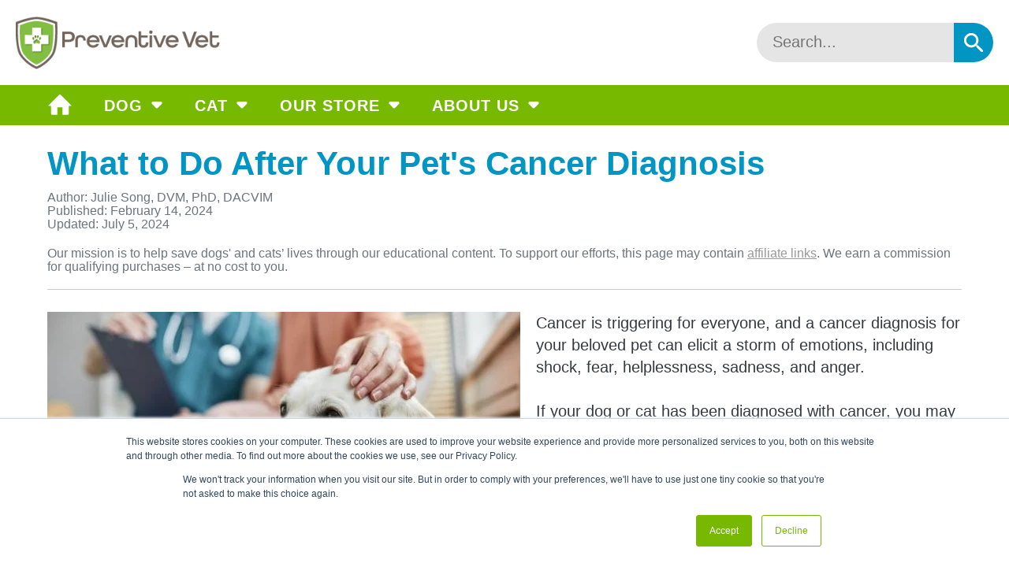

--- FILE ---
content_type: text/html; charset=UTF-8
request_url: https://www.preventivevet.com/pets/your-dog-or-cat-has-cancer
body_size: 16024
content:
<!doctype html><html lang="en"><head>
    <meta charset="UTF-8">
    
    <meta name="msvalidate.01" content="81D631F8FDE4A2096495C9E9C8C2DC60">

    
    <meta name="google-adsense-account" content="ca-pub-8469776581758777">
    <script async src="https://pagead2.googlesyndication.com/pagead/js/adsbygoogle.js?client=ca-pub-8469776581758777" crossorigin="anonymous"></script>

    
    
    
    <title>Your Pet Has Cancer: Here's What to Do</title>
    
      <link rel="shortcut icon" href="//www.preventivevet.com/hs-fs/hub/347034/file-1197826127-png/template/favicon.png">
    
    <meta name="description" content="Guidance for when your pet is diagnosed with cancer. Learn what questions to ask your veterinary oncologist, how to make a plan, and find support.">
    <!-- START block page_head -->
    
      
    
    <!-- END block page_head -->

    
     
    
      <!-- START block base_css -->
      
    
    <!-- END block base_css -->

    
    
      <script src="https://www.preventivevet.com/hubfs/hub_generated/template_assets/1/39046758546/1763602252913/template_main.min.js"></script>
    
    <!-- START block template_head_js -->
    
  
  <script type="application/ld+json">
    {
      "@context": "https://schema.org",
      "@type": "Article",
      "headline": "What to Do After Your Pet's Cancer Diagnosis",
      "abstract": "Guidance for when your pet is diagnosed with cancer. Learn what questions to ask your veterinary oncologist, how to make a plan, and find support.",
      "image": ["https://www.preventivevet.com/hubfs/yellow%20lab%20with%20owner%20at%20veterinary%20office%20600%20canva.jpg"],
      "datePublished": "2024-02-14T19:35:28+0000",
      "dateModified": "2024-07-05T18:36:38+0000",
      "publisher": {
        "name": "Preventive Vet",
        "logo": {
          "url": "https://www.preventivevet.com/hubfs/pv-logo3.png",
          "@type": "ImageObject"
        },
        "@type": "Organization"
      },
      "author": [
        {
          "@type": "Person",
          "name": "Julie Song, DVM, PhD, DACVIM" 
        }
      ]
    }
  </script>


    <!-- END block template_head_js -->

    <!-- Google Tag Manager - Added November 29 2023 - Chuck Taylor -->
    <!-- NOTE: Google Tag Manager uses a 2nd tag right after the opening <body> tag -->
    <script>
      (function (w, d, s, l, i) {
        w[l] = w[l] || [];
        w[l].push({ "gtm.start": new Date().getTime(), event: "gtm.js" });
        var f = d.getElementsByTagName(s)[0],
          j = d.createElement(s),
          dl = l != "dataLayer" ? "&l=" + l : "";
        j.async = true;
        j.src = "https://www.googletagmanager.com/gtm.js?id=" + i + dl;
        f.parentNode.insertBefore(j, f);
      })(window, document, "script", "dataLayer", "GTM-TTVPR55");
    </script>
    <!-- End Google Tag Manager -->

    <!-- Start standard header -->
    <meta name="viewport" content="width=device-width, initial-scale=1">

    
    <meta property="og:description" content="Guidance for when your pet is diagnosed with cancer. Learn what questions to ask your veterinary oncologist, how to make a plan, and find support.">
    <meta property="og:title" content="Your Pet Has Cancer: Here's What to Do">
    <meta name="twitter:description" content="Guidance for when your pet is diagnosed with cancer. Learn what questions to ask your veterinary oncologist, how to make a plan, and find support.">
    <meta name="twitter:title" content="Your Pet Has Cancer: Here's What to Do">

    

    

    <style>
a.cta_button{-moz-box-sizing:content-box !important;-webkit-box-sizing:content-box !important;box-sizing:content-box !important;vertical-align:middle}.hs-breadcrumb-menu{list-style-type:none;margin:0px 0px 0px 0px;padding:0px 0px 0px 0px}.hs-breadcrumb-menu-item{float:left;padding:10px 0px 10px 10px}.hs-breadcrumb-menu-divider:before{content:'›';padding-left:10px}.hs-featured-image-link{border:0}.hs-featured-image{float:right;margin:0 0 20px 20px;max-width:50%}@media (max-width: 568px){.hs-featured-image{float:none;margin:0;width:100%;max-width:100%}}.hs-screen-reader-text{clip:rect(1px, 1px, 1px, 1px);height:1px;overflow:hidden;position:absolute !important;width:1px}
</style>

<link rel="stylesheet" href="https://www.preventivevet.com/hubfs/hub_generated/template_assets/1/36472599860/1763602258109/template_main.min.css">
<link rel="stylesheet" href="https://www.preventivevet.com/hubfs/hub_generated/module_assets/1/38369960777/1741848465906/module_search_field.min.css">
<link rel="stylesheet" href="https://www.preventivevet.com/hubfs/hub_generated/module_assets/1/40779215402/1741848469402/module_related_posts.min.css">
<link rel="stylesheet" href="/hs/hsstatic/AsyncSupport/static-1.501/sass/comments_listing_asset.css">

    


    


<meta property="og:image" content="https://www.preventivevet.com/hubfs/yellow%20lab%20with%20owner%20at%20veterinary%20office%20600%20canva.jpg">
<meta property="og:image:width" content="600">
<meta property="og:image:height" content="300">
<meta property="og:image:alt" content="Labrador dog at the vet after a cancer diagnosis">
<meta name="twitter:image" content="https://www.preventivevet.com/hubfs/yellow%20lab%20with%20owner%20at%20veterinary%20office%20600%20canva.jpg">
<meta name="twitter:image:alt" content="Labrador dog at the vet after a cancer diagnosis">

<meta property="og:url" content="https://www.preventivevet.com/pets/your-dog-or-cat-has-cancer">
<meta name="twitter:card" content="summary_large_image">

<link rel="canonical" href="https://www.preventivevet.com/pets/your-dog-or-cat-has-cancer">

<meta property="og:type" content="article">
<link rel="alternate" type="application/rss+xml" href="https://www.preventivevet.com/pets/rss.xml">
<meta name="twitter:domain" content="www.preventivevet.com">

<meta http-equiv="content-language" content="en">






    <!-- End standard header -->

    <!-- START block template_css -->
    
  <style>
    .authorSummary {
      padding-top: 1rem;
      padding-bottom: 1rem;
      border-top: 2px solid;
      border-bottom: 2px solid;
      border-color: #ccc;
      margin-bottom: 1rem;
    }

    .authorSummary h3 {
      margin-bottom: 0.5rem;
    }

    .authorDetails {
      display: flex;
      align-items: center;
      margin-bottom: 1rem;
    }

    .authorDetails p {
      margin-bottom: 0px;
      font-size: 0.8rem;
    }

    .author-photo {
      border-radius: 1000px;
      width: 80px;
      height: 80px;
      float: none;
      margin: 0 0.5rem 0 0;
    }

    .authorWebsiteLink {
      margin-top: 1rem;
      margin-bottom: 0;
    }
  </style>

    <!-- END block template_css -->
  <meta name="generator" content="HubSpot"></head>

  <body>
    <!-- Google Tag Manager (noscript) -->
    <noscript><iframe src="https://www.googletagmanager.com/ns.html?id=GTM-TTVPR55" height="0" width="0" style="display: none; visibility: hidden"></iframe></noscript>
    <!-- End Google Tag Manager (noscript) -->
    
      <!-- Begin partial -->
<header class="header no-print" id="siteHeader">
  <div>
    
    
    <div class="d-flex align-items-center flex-row bg-white p-3">
      <div class="visible-phone mr-auto">
        <a href="https://www.preventivevet.com">
          <img src="//www.preventivevet.com/hs-fs/hubfs/raw_assets/public/PreventiveVet/images/assets/global/pv_shield.png?width=54&amp;height=68&amp;name=pv_shield.png" alt="Preventive Vet" style="max-height: 68px" loading="eager" width="54" height="68" srcset="//www.preventivevet.com/hs-fs/hubfs/raw_assets/public/PreventiveVet/images/assets/global/pv_shield.png?width=27&amp;height=34&amp;name=pv_shield.png 27w, //www.preventivevet.com/hs-fs/hubfs/raw_assets/public/PreventiveVet/images/assets/global/pv_shield.png?width=54&amp;height=68&amp;name=pv_shield.png 54w, //www.preventivevet.com/hs-fs/hubfs/raw_assets/public/PreventiveVet/images/assets/global/pv_shield.png?width=81&amp;height=102&amp;name=pv_shield.png 81w, //www.preventivevet.com/hs-fs/hubfs/raw_assets/public/PreventiveVet/images/assets/global/pv_shield.png?width=108&amp;height=136&amp;name=pv_shield.png 108w, //www.preventivevet.com/hs-fs/hubfs/raw_assets/public/PreventiveVet/images/assets/global/pv_shield.png?width=135&amp;height=170&amp;name=pv_shield.png 135w, //www.preventivevet.com/hs-fs/hubfs/raw_assets/public/PreventiveVet/images/assets/global/pv_shield.png?width=162&amp;height=204&amp;name=pv_shield.png 162w" sizes="(max-width: 54px) 100vw, 54px">
        </a>
      </div>
      <div class="header__logo hidden-phone mr-auto">
        <a href="https://www.preventivevet.com">
          <img src="https://www.preventivevet.com/hs-fs/hubfs/raw_assets/public/PreventiveVet/images/assets/global/logo-preventive-vet-nav.png?width=312&amp;height=82&amp;name=logo-preventive-vet-nav.png" alt="Preventive Vet" style="max-height: 68px; width: auto" loading="eager" width="312" height="82" srcset="https://www.preventivevet.com/hs-fs/hubfs/raw_assets/public/PreventiveVet/images/assets/global/logo-preventive-vet-nav.png?width=156&amp;height=41&amp;name=logo-preventive-vet-nav.png 156w, https://www.preventivevet.com/hs-fs/hubfs/raw_assets/public/PreventiveVet/images/assets/global/logo-preventive-vet-nav.png?width=312&amp;height=82&amp;name=logo-preventive-vet-nav.png 312w, https://www.preventivevet.com/hs-fs/hubfs/raw_assets/public/PreventiveVet/images/assets/global/logo-preventive-vet-nav.png?width=468&amp;height=123&amp;name=logo-preventive-vet-nav.png 468w, https://www.preventivevet.com/hs-fs/hubfs/raw_assets/public/PreventiveVet/images/assets/global/logo-preventive-vet-nav.png?width=624&amp;height=164&amp;name=logo-preventive-vet-nav.png 624w, https://www.preventivevet.com/hs-fs/hubfs/raw_assets/public/PreventiveVet/images/assets/global/logo-preventive-vet-nav.png?width=780&amp;height=205&amp;name=logo-preventive-vet-nav.png 780w, https://www.preventivevet.com/hs-fs/hubfs/raw_assets/public/PreventiveVet/images/assets/global/logo-preventive-vet-nav.png?width=936&amp;height=246&amp;name=logo-preventive-vet-nav.png 936w" sizes="(max-width: 312px) 100vw, 312px">
        </a>
      </div>
      <div>
        <div id="hs_cos_wrapper_header_search" class="hs_cos_wrapper hs_cos_wrapper_widget hs_cos_wrapper_type_module" style="" data-hs-cos-general-type="widget" data-hs-cos-type="module">

<div class="hs-search-field"> 
    <div class="hs-search-field__bar"> 
      <form action="/hs-search-results">
        
        <input type="text" class="hs-search-field__input" name="term" autocomplete="off" aria-label="Search" placeholder="Search..." data-num-quick-results="5">
        
        
          <input type="hidden" name="type" value="SITE_PAGE">
        
        
        
          <input type="hidden" name="type" value="BLOG_POST">
          
        
        

        
          <button aria-label="Search"><svg xmlns="http://www.w3.org/2000/svg" viewbox="0 0 17.05 17.06"><path d="M15.5,14h-.79l-.28-.27a6.52,6.52,0,1,0-.7.7l.27.28v.79l4.25,4.25a1.05,1.05,0,0,0,1.49-1.49Zm-6,0A4.5,4.5,0,1,1,14,9.5,4.49,4.49,0,0,1,9.5,14Z" transform="translate(-3 -3)" /></svg></button>
        
      </form>
    </div>
    <ul class="hs-search-field__suggestions"></ul>
</div></div>
      </div>
    </div>

    

    <div class="main-navbar-container">
      
      <div id="mobileMenuButton">
        <button class="menu-icon px-3" onclick="toggleMainNav()">
          <svg viewbox="0 0 18 12">
            <path fill="currentColor" d="M4,18H20a1,1,0,0,0,0-2H4a1,1,0,0,0,0,2Zm0-5H20a1,1,0,0,0,0-2H4a1,1,0,0,0,0,2ZM3,7A1,1,0,0,0,4,8H20a1,1,0,0,0,0-2H4A1,1,0,0,0,3,7Z" transform="translate(-3 -6)" />
          </svg>
        </button>
      </div>
      
      
      
      <div id="mobileMenuCloseBg" class="" onclick="toggleMainNav()"></div>
      <nav class="main-navigation mx-auto" style="max-width: 1200px">
        <div>
          
          <a href="https://www.preventivevet.com" class="home-link px-3">
            <svg viewbox="0 0 640 640">
              <path fill="currentColor" d="M597.504 352h-53.504v192c0 14.24-6.208 32-32 32h-128v-192h-128v192h-128c-25.792 0-32-17.76-32-32v-192h-53.504c-19.136 0-15.040-10.368-1.92-23.936l256.768-257.024c6.24-6.464 14.432-9.664 22.656-9.984 8.224 0.32 16.416 3.488 22.656 9.984l256.736 256.992c13.152 13.6 17.248 23.968-1.888 23.968z"></path>
            </svg>
          </a>
        </div>
        
        <span id="hs_cos_wrapper_main_menu" class="hs_cos_wrapper hs_cos_wrapper_widget hs_cos_wrapper_type_menu" style="" data-hs-cos-general-type="widget" data-hs-cos-type="menu"><div id="hs_menu_wrapper_main_menu" class="hs-menu-wrapper active-branch flyouts hs-menu-flow-horizontal" role="navigation" data-sitemap-name="default" data-menu-id="38167895946" aria-label="Navigation Menu">
 <ul role="menu">
  <li class="hs-menu-item hs-menu-depth-1 hs-item-has-children" role="none"><a href="javascript:;" aria-haspopup="true" aria-expanded="false" role="menuitem">Dog</a>
   <ul role="menu" class="hs-menu-children-wrapper">
    <li class="hs-menu-item hs-menu-depth-2" role="none"><a href="https://www.preventivevet.com/puppy-center" role="menuitem">Puppy Center</a></li>
    <li class="hs-menu-item hs-menu-depth-2" role="none"><a href="https://www.preventivevet.com/dog-health-safety" role="menuitem">Health &amp; Safety</a></li>
    <li class="hs-menu-item hs-menu-depth-2" role="none"><a href="https://www.preventivevet.com/dog-training-behavior" role="menuitem">Behavior &amp; Training</a></li>
    <li class="hs-menu-item hs-menu-depth-2" role="none"><a href="https://www.preventivevet.com/dog-grooming-articles" role="menuitem">Grooming</a></li>
    <li class="hs-menu-item hs-menu-depth-2" role="none"><a href="https://www.preventivevet.com/dog-fun-diy-and-recipes" role="menuitem">Fun Videos &amp; DIY Activities</a></li>
    <li class="hs-menu-item hs-menu-depth-2" role="none"><a href="https://www.preventivevet.com/dog-helpful-resources" role="menuitem">Helpful Resources</a></li>
   </ul></li>
  <li class="hs-menu-item hs-menu-depth-1 hs-item-has-children" role="none"><a href="javascript:;" aria-haspopup="true" aria-expanded="false" role="menuitem">Cat</a>
   <ul role="menu" class="hs-menu-children-wrapper">
    <li class="hs-menu-item hs-menu-depth-2" role="none"><a href="https://www.preventivevet.com/cat-health-safety" role="menuitem">Health &amp; Safety</a></li>
    <li class="hs-menu-item hs-menu-depth-2" role="none"><a href="https://www.preventivevet.com/cat-behavior-enrichment" role="menuitem">Behavior &amp; Enrichment</a></li>
    <li class="hs-menu-item hs-menu-depth-2" role="none"><a href="https://www.preventivevet.com/cat-grooming-articles" role="menuitem">Grooming</a></li>
    <li class="hs-menu-item hs-menu-depth-2" role="none"><a href="https://www.preventivevet.com/cat-fun-diy-and-recipes" role="menuitem">Fun Videos &amp; DIY Activities</a></li>
    <li class="hs-menu-item hs-menu-depth-2" role="none"><a href="https://www.preventivevet.com/cat-helpful-resources" role="menuitem">Helpful Resources</a></li>
   </ul></li>
  <li class="hs-menu-item hs-menu-depth-1 hs-item-has-children" role="none"><a href="javascript:;" aria-haspopup="true" aria-expanded="false" role="menuitem">Our Store</a>
   <ul role="menu" class="hs-menu-children-wrapper">
    <li class="hs-menu-item hs-menu-depth-2" role="none"><a href="https://shop.preventivevet.com/collections/dog-books" role="menuitem" target="_blank" rel="noopener">Dog Books</a></li>
    <li class="hs-menu-item hs-menu-depth-2" role="none"><a href="https://shop.preventivevet.com/collections/cat-books" role="menuitem" target="_blank" rel="noopener">Cat Books</a></li>
    <li class="hs-menu-item hs-menu-depth-2" role="none"><a href="https://books.preventivevet.com/signin" role="menuitem" target="_blank" rel="noopener">Sign In: Digital Books</a></li>
    <li class="hs-menu-item hs-menu-depth-2" role="none"><a href="https://shop.preventivevet.com/collections/best-pet-safe-disinfectant" role="menuitem" target="_blank" rel="noopener">Pet-safe Disinfectant</a></li>
    <li class="hs-menu-item hs-menu-depth-2" role="none"><a href="https://shop.preventivevet.com/products/the-best-fetch-toy-for-dogs-large" role="menuitem" target="_blank" rel="noopener">Dog Fetch Stick Toy</a></li>
    <li class="hs-menu-item hs-menu-depth-2" role="none"><a href="https://shop.preventivevet.com/collections/pupstanding-academy-dog-and-puppy-training-workshops" role="menuitem" target="_blank" rel="noopener">Online Dog Training Courses</a></li>
    <li class="hs-menu-item hs-menu-depth-2" role="none"><a href="https://shop.preventivevet.com/collections/virtual-1-on-1-dog-training" role="menuitem" target="_blank" rel="noopener">Virtual 1-on-1 Dog Training</a></li>
    <li class="hs-menu-item hs-menu-depth-2" role="none"><a href="https://shop.preventivevet.com/products/resource-guarding-foundations-course" role="menuitem" target="_blank" rel="noopener">Resource Guarding Training</a></li>
    <li class="hs-menu-item hs-menu-depth-2" role="none"><a href="https://shop.preventivevet.com/products/separation-anxiety-foundations" role="menuitem" target="_blank" rel="noopener">Separation Anxiety Training</a></li>
    <li class="hs-menu-item hs-menu-depth-2" role="none"><a href="https://shop.preventivevet.com/products/seattle-in-person-one-on-one-dog-training-behavior-consultations" role="menuitem" target="_blank" rel="noopener">Seattle In-Person Dog Training</a></li>
   </ul></li>
  <li class="hs-menu-item hs-menu-depth-1 hs-item-has-children" role="none"><a href="javascript:;" aria-haspopup="true" aria-expanded="false" role="menuitem">About Us</a>
   <ul role="menu" class="hs-menu-children-wrapper">
    <li class="hs-menu-item hs-menu-depth-2" role="none"><a href="https://www.preventivevet.com/about" role="menuitem">Who We Are</a></li>
    <li class="hs-menu-item hs-menu-depth-2" role="none"><a href="https://www.preventivevet.com/preventive-vet-media-spokespersons-pet-safety-experts" role="menuitem">Media Spokespeople</a></li>
   </ul></li>
 </ul>
</div></span>
        
        
      </nav>
    </div>
  </div>
</header>
<!-- End partial -->
    


      <div class="  hs-content-id-156893766768 hs-blog-post hs-content-path-pets-your-dog-or-cat-has-cancer hs-content-name-what-to-do-after-your-pets-cancer-diagnosis hs-blog-name-pets-blog hs-blog-id-43142486571">
        

  
  







  <main class="blog-container">

    <h1 class="blog-title"><span id="hs_cos_wrapper_name" class="hs_cos_wrapper hs_cos_wrapper_meta_field hs_cos_wrapper_type_text" style="" data-hs-cos-general-type="meta_field" data-hs-cos-type="text">What to Do After Your Pet's Cancer Diagnosis</span></h1>

    
      
      <div class="blog-meta text-muted mb-3">
        <p>
          Author:
          Julie Song, DVM, PhD, DACVIM
        </p>
        <p>
          Published: <span>February 14, 2024</span>
        </p>
        
        
        
        
        
        
        
        
        
          
            <p>
              Updated: <span>July 5, 2024</span>
            </p>
          
        
      </div>

    

    
    <div data-nosnippet class="blog-disclaimer hs-search-hidden">
      
        <p class="small text-muted no-print" style="border-bottom: 1px solid #ccc; padding-bottom: 1rem">
          Our mission is to help save dogs' and cats’ lives through our educational
          content. To support our efforts, this page may contain
          <a href="https://www.preventivevet.com/affiliate-links" target="_blank" style="color: #999; text-decoration: underline; font-weight: normal">affiliate links</a>. We earn a commission for qualifying purchases – at no cost to you.
        </p>
      
    </div>

    
    
    <div id="hs_cos_wrapper_youtube-embed-lite" class="hs_cos_wrapper hs_cos_wrapper_widget hs_cos_wrapper_type_module" style="" data-hs-cos-general-type="widget" data-hs-cos-type="module"><!-- youtube blog embedding  -->

</div>

    <article class="mt-3">
      <span id="hs_cos_wrapper_post_body" class="hs_cos_wrapper hs_cos_wrapper_meta_field hs_cos_wrapper_type_rich_text" style="" data-hs-cos-general-type="meta_field" data-hs-cos-type="rich_text"><p><img src="https://www.preventivevet.com/hs-fs/hubfs/yellow%20lab%20with%20owner%20at%20veterinary%20office%20600%20canva.jpg?width=600&amp;height=300&amp;name=yellow%20lab%20with%20owner%20at%20veterinary%20office%20600%20canva.jpg" width="600" height="300" loading="eager" alt="yellow lab with owner at veterinary office" style="height: auto; max-width: 100%; width: 600px; float: left; margin: 0px 20px 20px 0px;" srcset="https://www.preventivevet.com/hs-fs/hubfs/yellow%20lab%20with%20owner%20at%20veterinary%20office%20600%20canva.jpg?width=300&amp;height=150&amp;name=yellow%20lab%20with%20owner%20at%20veterinary%20office%20600%20canva.jpg 300w, https://www.preventivevet.com/hs-fs/hubfs/yellow%20lab%20with%20owner%20at%20veterinary%20office%20600%20canva.jpg?width=600&amp;height=300&amp;name=yellow%20lab%20with%20owner%20at%20veterinary%20office%20600%20canva.jpg 600w, https://www.preventivevet.com/hs-fs/hubfs/yellow%20lab%20with%20owner%20at%20veterinary%20office%20600%20canva.jpg?width=900&amp;height=450&amp;name=yellow%20lab%20with%20owner%20at%20veterinary%20office%20600%20canva.jpg 900w, https://www.preventivevet.com/hs-fs/hubfs/yellow%20lab%20with%20owner%20at%20veterinary%20office%20600%20canva.jpg?width=1200&amp;height=600&amp;name=yellow%20lab%20with%20owner%20at%20veterinary%20office%20600%20canva.jpg 1200w, https://www.preventivevet.com/hs-fs/hubfs/yellow%20lab%20with%20owner%20at%20veterinary%20office%20600%20canva.jpg?width=1500&amp;height=750&amp;name=yellow%20lab%20with%20owner%20at%20veterinary%20office%20600%20canva.jpg 1500w, https://www.preventivevet.com/hs-fs/hubfs/yellow%20lab%20with%20owner%20at%20veterinary%20office%20600%20canva.jpg?width=1800&amp;height=900&amp;name=yellow%20lab%20with%20owner%20at%20veterinary%20office%20600%20canva.jpg 1800w" sizes="(max-width: 600px) 100vw, 600px">Cancer is triggering for everyone, and a cancer diagnosis for your beloved pet can elicit a storm of emotions, including shock, fear, helplessness, sadness, and anger.</p>
<p>If your dog or cat has been diagnosed with cancer, you may experience a sense of loss, grief, and mourning. These can take quite a bit of time to process, but it is often during these times of stress that difficult decisions need to be made.</p>
<p>I believe that one of the strongest and most crippling emotions after a cancer diagnosis is fear of the unknown. I’ve seen this many times in my clients. There are so many questions without answers and an unclear path forward. It can be hard to know who to turn to for help.</p>
<p>Most clients receive a cancer diagnosis from their family veterinarian, and this is often a good place to start. Many veterinarians can help establish a diagnosis, perform additional diagnostic tests, and give general recommendations regarding steps moving forward. One of those recommendations should include a referral to a veterinary oncologist for more information. <!--more--><br><br></p>
<div class="call-center call-check">
<h3>Table of Contents</h3>
<ol style="font-size: 20px;">
<li><a href="#connect-with-an-oncologist" rel="noopener">Connect with a Veterinary Oncologist</a></li>
<li><a href="#make-a-plan" rel="noopener">Make a Plan for Your Pet's Cancer Treatment</a></li>
<li><a href="#get-extra-support" rel="noopener">Get Extra Support</a></li>
<li><a href="#sookie-cancer-story" rel="noopener">Sookie's Cancer Story</a></li>
</ol>
</div>
<br><span id="connect-with-an-oncologist" data-hs-anchor="true"></span>
<h2>Connect with a Veterinary Oncologist<img src="https://www.preventivevet.com/hs-fs/hubfs/pet%20owner%20speaking%20with%20vet%20tech%20dog%20in%20lap%20400%20canva.jpg?width=400&amp;height=300&amp;name=pet%20owner%20speaking%20with%20vet%20tech%20dog%20in%20lap%20400%20canva.jpg" width="400" height="300" loading="lazy" alt="pet owner speaking with vet tech dog in lap" style="height: auto; max-width: 100%; width: 400px; float: left; margin: 0px 20px 20px 0px;" srcset="https://www.preventivevet.com/hs-fs/hubfs/pet%20owner%20speaking%20with%20vet%20tech%20dog%20in%20lap%20400%20canva.jpg?width=200&amp;height=150&amp;name=pet%20owner%20speaking%20with%20vet%20tech%20dog%20in%20lap%20400%20canva.jpg 200w, https://www.preventivevet.com/hs-fs/hubfs/pet%20owner%20speaking%20with%20vet%20tech%20dog%20in%20lap%20400%20canva.jpg?width=400&amp;height=300&amp;name=pet%20owner%20speaking%20with%20vet%20tech%20dog%20in%20lap%20400%20canva.jpg 400w, https://www.preventivevet.com/hs-fs/hubfs/pet%20owner%20speaking%20with%20vet%20tech%20dog%20in%20lap%20400%20canva.jpg?width=600&amp;height=450&amp;name=pet%20owner%20speaking%20with%20vet%20tech%20dog%20in%20lap%20400%20canva.jpg 600w, https://www.preventivevet.com/hs-fs/hubfs/pet%20owner%20speaking%20with%20vet%20tech%20dog%20in%20lap%20400%20canva.jpg?width=800&amp;height=600&amp;name=pet%20owner%20speaking%20with%20vet%20tech%20dog%20in%20lap%20400%20canva.jpg 800w, https://www.preventivevet.com/hs-fs/hubfs/pet%20owner%20speaking%20with%20vet%20tech%20dog%20in%20lap%20400%20canva.jpg?width=1000&amp;height=750&amp;name=pet%20owner%20speaking%20with%20vet%20tech%20dog%20in%20lap%20400%20canva.jpg 1000w, https://www.preventivevet.com/hs-fs/hubfs/pet%20owner%20speaking%20with%20vet%20tech%20dog%20in%20lap%20400%20canva.jpg?width=1200&amp;height=900&amp;name=pet%20owner%20speaking%20with%20vet%20tech%20dog%20in%20lap%20400%20canva.jpg 1200w" sizes="(max-width: 400px) 100vw, 400px"></h2>
<p>A veterinary oncologist is a veterinarian who has undergone many years of additional training to specialize in the diagnosis and treatment of cancer in animals. Veterinary oncologists manage only cancer patients and can help guide you through the process of identifying the most appropriate tests to perform, interpreting the results, and helping choose the best treatment options.</p>
<p>Learn more <a href="/pets/what-is-a-veterinary-oncologist" rel="noopener">about veterinary oncologists here</a>.</p>
<p>Ask your veterinarian for local oncologists they’ve worked with and recommend for your pet. <span>Another way to find a local oncologist is to search for one at a specialty hospital near you.</span> You can also easily search online as well, using the <a href="https://www.vetspecialists.com/" rel="nofollow noopener" target="_blank">VetSpecialists.com</a> directory.</p>
<p>I believe it is always beneficial to speak with an oncologist when dealing with cancer for your pet. Veterinary oncology is a nuanced specialty, and there are a variety of different approaches and new treatments available.</p>
<p>Plus, speaking with an oncologist to learn as much as you can about your pet’s diagnosis can itself be very valuable — this can help ease fear of the unknown. I have had many clients walk into their consultations feeling anxious, confused, visibly shaking, and ultimately walking out feeling more at ease with a clearer sense of how to move forward.</p>
<p>The knowledge gained allows you to make the best decisions for your pet and your family and formulate a plan. Your first appointment with an oncologist is when you meet a team of providers who are there to support you. Whether you decide to do everything you can to treat the cancer or to focus on comfort care with the time that you still have with your pet, your oncologist can help you through it.&nbsp;</p>
<h3>Questions to Ask Your Veterinary Oncologist</h3>
<p>Everyone is a bit different in terms of how to prepare for their pet's first oncology appointment. Some clients want to come as a blank slate, and others want to do research beforehand and ask their oncologist more specific questions. Most oncologists will be able to guide the conversations so that you have the information that you need, but general questions that should be addressed include:</p>
<ul style="line-height: 2;">
<li aria-level="1">What is my pet’s diagnosis, and what does it mean?</li>
<li aria-level="1">Do we need to perform additional tests to collect more information?</li>
<li aria-level="1">What are my pet's cancer treatment options?</li>
<li aria-level="1">What is the prognosis (likely outcome) for my pet?</li>
<li aria-level="1">What are the signs and symptoms of my pet’s cancer or things I need to look for in the future?</li>
<li aria-level="1">What are the signs of pain/discomfort, and how do I evaluate quality of life?</li>
<li aria-level="1">How do I know when it is time to say goodbye to my pet and consider<a href="/pets/euthanasia-at-home-what-to-expect" rel="noopener"> humane euthanasia</a>?<br><br></li>
</ul>
<p><img src="https://www.preventivevet.com/hs-fs/hubfs/vet%20tech%20holding%20a%20cat%20in%20her%20arms%20600%20canva.jpg?width=600&amp;height=300&amp;name=vet%20tech%20holding%20a%20cat%20in%20her%20arms%20600%20canva.jpg" width="600" height="300" loading="lazy" alt="vet tech holding a cat in her arms" style="height: auto; max-width: 100%; width: 600px; margin-left: auto; margin-right: auto; display: block;" srcset="https://www.preventivevet.com/hs-fs/hubfs/vet%20tech%20holding%20a%20cat%20in%20her%20arms%20600%20canva.jpg?width=300&amp;height=150&amp;name=vet%20tech%20holding%20a%20cat%20in%20her%20arms%20600%20canva.jpg 300w, https://www.preventivevet.com/hs-fs/hubfs/vet%20tech%20holding%20a%20cat%20in%20her%20arms%20600%20canva.jpg?width=600&amp;height=300&amp;name=vet%20tech%20holding%20a%20cat%20in%20her%20arms%20600%20canva.jpg 600w, https://www.preventivevet.com/hs-fs/hubfs/vet%20tech%20holding%20a%20cat%20in%20her%20arms%20600%20canva.jpg?width=900&amp;height=450&amp;name=vet%20tech%20holding%20a%20cat%20in%20her%20arms%20600%20canva.jpg 900w, https://www.preventivevet.com/hs-fs/hubfs/vet%20tech%20holding%20a%20cat%20in%20her%20arms%20600%20canva.jpg?width=1200&amp;height=600&amp;name=vet%20tech%20holding%20a%20cat%20in%20her%20arms%20600%20canva.jpg 1200w, https://www.preventivevet.com/hs-fs/hubfs/vet%20tech%20holding%20a%20cat%20in%20her%20arms%20600%20canva.jpg?width=1500&amp;height=750&amp;name=vet%20tech%20holding%20a%20cat%20in%20her%20arms%20600%20canva.jpg 1500w, https://www.preventivevet.com/hs-fs/hubfs/vet%20tech%20holding%20a%20cat%20in%20her%20arms%20600%20canva.jpg?width=1800&amp;height=900&amp;name=vet%20tech%20holding%20a%20cat%20in%20her%20arms%20600%20canva.jpg 1800w" sizes="(max-width: 600px) 100vw, 600px"></p>
<span id="make-a-plan" data-hs-anchor="true"></span>
<h2>Make a Plan</h2>
<p>Your oncologist will help you make a plan regardless of the treatment option that you choose for your pet. The plan may include a schedule for recheck appointments and/or when the next treatment is due. It can also include referrals to other specialists, like surgeons or radiation oncologists.</p>
<p>If the plan is to keep your pet as comfortable as possible for the time that they have, this should include how to evaluate quality of life and when to consider humane euthanasia. However, it is also important to communicate with your oncologist what your goals and limitations are so that they can adequately provide you with the guidance that you need.&nbsp;<br><br></p>
<span id="get-extra-support" data-hs-anchor="true"></span>
<h2>Get Extra Support</h2>
<p>As important as it is to seek the guidance of a specialist in the cancer field, it’s also important to look to other sources of emotional support. Often, a family veterinarian who has known you and your pet for years can be a great person to check in with. The benefit of talking with your veterinarian is that they have the medical background and have known your pet for a long time, potentially through other medical conditions that you’ve had to face.</p>
<p>Friends and family are additional sources of support that can be invaluable. They may have had experiences with their pets and cancer. Keep in mind that not every cancer is the same and that one person’s experience may not be representative of what your pet is facing.</p>
<p>A therapist is a wonderful person who can help you sort through some of your thoughts and emotions, and they can do so from a non-judgmental and non-biased place. Some of my clients also find benefits from joining online support groups but know that it can be difficult to evaluate the sources of the many opinions that are posted online. An online support group to check into is the <a href="https://fetchacure.org/resource-library/pet-cancer-support-group/" rel="nofollow noopener" target="_blank">Fetch a Cure Pet Cancer Support Group</a> – held every 3rd Thursday of the month via Zoom. I don't have personal experience with this group, but it might be a good starting point for you.</p>
<br>
<p><img src="https://www.preventivevet.com/hs-fs/hubfs/woman%20snuggling%20with%20Beagle%20600%20canva.jpg?width=600&amp;height=300&amp;name=woman%20snuggling%20with%20Beagle%20600%20canva.jpg" width="600" height="300" loading="lazy" alt="woman snuggling with Beagle" style="height: auto; max-width: 100%; width: 600px; margin-left: auto; margin-right: auto; display: block;" srcset="https://www.preventivevet.com/hs-fs/hubfs/woman%20snuggling%20with%20Beagle%20600%20canva.jpg?width=300&amp;height=150&amp;name=woman%20snuggling%20with%20Beagle%20600%20canva.jpg 300w, https://www.preventivevet.com/hs-fs/hubfs/woman%20snuggling%20with%20Beagle%20600%20canva.jpg?width=600&amp;height=300&amp;name=woman%20snuggling%20with%20Beagle%20600%20canva.jpg 600w, https://www.preventivevet.com/hs-fs/hubfs/woman%20snuggling%20with%20Beagle%20600%20canva.jpg?width=900&amp;height=450&amp;name=woman%20snuggling%20with%20Beagle%20600%20canva.jpg 900w, https://www.preventivevet.com/hs-fs/hubfs/woman%20snuggling%20with%20Beagle%20600%20canva.jpg?width=1200&amp;height=600&amp;name=woman%20snuggling%20with%20Beagle%20600%20canva.jpg 1200w, https://www.preventivevet.com/hs-fs/hubfs/woman%20snuggling%20with%20Beagle%20600%20canva.jpg?width=1500&amp;height=750&amp;name=woman%20snuggling%20with%20Beagle%20600%20canva.jpg 1500w, https://www.preventivevet.com/hs-fs/hubfs/woman%20snuggling%20with%20Beagle%20600%20canva.jpg?width=1800&amp;height=900&amp;name=woman%20snuggling%20with%20Beagle%20600%20canva.jpg 1800w" sizes="(max-width: 600px) 100vw, 600px"></p>
<p>Ultimately, it’s important to find whatever form of support is most helpful to you, and this can look different for everyone. But one key component to effective support is to know and feel that your emotions are valid and that they are understood.&nbsp;</p>
<p>Your pet is not only a member of your family, but they are your best friend, too. During your journey with them, you want to know that you did the best you could on their behalf and look back at the love and beautiful life you shared. So, the best you can do is to simply love them every day.</p>
<p>Make the most of each day. Do the things that they love and whatever brings them joy; give them the extra cookie, buy a bulk supply of squeaky toys, and snuggle in bed for an extra 30 minutes in the morning. Make a bucket list, create new memories, and take all the photos. Celebrate their birthday or gotcha day, even if that means you celebrate three months early. Who says you have to wait to celebrate these meaningful milestones? As a veterinary oncologist, in my humble opinion, this is the most important thing that you should do after you receive a cancer diagnosis for your pet.&nbsp;</p>
<div class="call-center" style="font-size: 18px; text-align: left;"><strong><span id="sookie-cancer-story" data-hs-anchor="true"></span><span style="text-decoration: underline;">Sookie's Cancer Story</span><br><br></strong>One of Preventive Vet's staff members recently went through a cancer diagnosis with her 13-year-old Cardigan Corgi. Here's her story:<br><br>"We first noticed a small lump under Sookie's front leg in her armpit. Sookie has some other lumps and bumps that are benign and a normal part of aging, so we didn't give it much thought at first. But it grew quickly, so we sent our general veterinarian a photo and set up a fine needle aspiration biopsy.<br><br><img src="https://www.preventivevet.com/hs-fs/hubfs/Sookie%20Cancer%20Lump%20pre-op.jpg?width=250&amp;height=250&amp;name=Sookie%20Cancer%20Lump%20pre-op.jpg" width="250" height="250" loading="lazy" alt="Sookie Cancer Lump pre-op" style="height: auto; max-width: 100%; width: 250px; float: left; margin: 0px 20px 20px 0px;" srcset="https://www.preventivevet.com/hs-fs/hubfs/Sookie%20Cancer%20Lump%20pre-op.jpg?width=125&amp;height=125&amp;name=Sookie%20Cancer%20Lump%20pre-op.jpg 125w, https://www.preventivevet.com/hs-fs/hubfs/Sookie%20Cancer%20Lump%20pre-op.jpg?width=250&amp;height=250&amp;name=Sookie%20Cancer%20Lump%20pre-op.jpg 250w, https://www.preventivevet.com/hs-fs/hubfs/Sookie%20Cancer%20Lump%20pre-op.jpg?width=375&amp;height=375&amp;name=Sookie%20Cancer%20Lump%20pre-op.jpg 375w, https://www.preventivevet.com/hs-fs/hubfs/Sookie%20Cancer%20Lump%20pre-op.jpg?width=500&amp;height=500&amp;name=Sookie%20Cancer%20Lump%20pre-op.jpg 500w, https://www.preventivevet.com/hs-fs/hubfs/Sookie%20Cancer%20Lump%20pre-op.jpg?width=625&amp;height=625&amp;name=Sookie%20Cancer%20Lump%20pre-op.jpg 625w, https://www.preventivevet.com/hs-fs/hubfs/Sookie%20Cancer%20Lump%20pre-op.jpg?width=750&amp;height=750&amp;name=Sookie%20Cancer%20Lump%20pre-op.jpg 750w" sizes="(max-width: 250px) 100vw, 250px">That first biopsy came back negative for cancer, but due to the location of the lump and its fast growth, our veterinarian recommended surgical removal and a full biopsy post-op to fully rule out cancer.<br><br>A veterinarian at our regular clinic removed the lump and sent it out to a pathologist for review. It came back as carcinoma in the apocrine gland (sweat gland).<br><br>We were immediately referred to a local specialty veterinary hospital for an oncologist consult, where we met with Dr. Song. It was reassuring to have someone with extensive knowledge of pet cancer and the different treatment options available for Sookie's type of cancer.<br><br><img src="https://www.preventivevet.com/hs-fs/hubfs/Sookie%20cancer%20tumor%20post-op.jpg?width=250&amp;height=250&amp;name=Sookie%20cancer%20tumor%20post-op.jpg" width="250" height="250" loading="lazy" alt="Sookie cancer tumor post-op" style="height: auto; max-width: 100%; width: 250px; float: right; margin: 0px 0px 20px 20px;" srcset="https://www.preventivevet.com/hs-fs/hubfs/Sookie%20cancer%20tumor%20post-op.jpg?width=125&amp;height=125&amp;name=Sookie%20cancer%20tumor%20post-op.jpg 125w, https://www.preventivevet.com/hs-fs/hubfs/Sookie%20cancer%20tumor%20post-op.jpg?width=250&amp;height=250&amp;name=Sookie%20cancer%20tumor%20post-op.jpg 250w, https://www.preventivevet.com/hs-fs/hubfs/Sookie%20cancer%20tumor%20post-op.jpg?width=375&amp;height=375&amp;name=Sookie%20cancer%20tumor%20post-op.jpg 375w, https://www.preventivevet.com/hs-fs/hubfs/Sookie%20cancer%20tumor%20post-op.jpg?width=500&amp;height=500&amp;name=Sookie%20cancer%20tumor%20post-op.jpg 500w, https://www.preventivevet.com/hs-fs/hubfs/Sookie%20cancer%20tumor%20post-op.jpg?width=625&amp;height=625&amp;name=Sookie%20cancer%20tumor%20post-op.jpg 625w, https://www.preventivevet.com/hs-fs/hubfs/Sookie%20cancer%20tumor%20post-op.jpg?width=750&amp;height=750&amp;name=Sookie%20cancer%20tumor%20post-op.jpg 750w" sizes="(max-width: 250px) 100vw, 250px">During our first appointment, Dr. Song went through the different chemotherapy options based on the surgical removal margins of the tumor. I had no idea that there were different options for chemotherapy and was grateful to learn more about the differing effectiveness, risks, and side effects. This was especially important to me as I have another dog at home that I didn't want to expose to chemotherapy drugs.<br><br>We chose to do two rounds of electrochemotherapy for Sookie, and since then have continued to monitor her blood work and get regular x-rays at Dr. Song's office to watch for any reoccurrence.<br><br>Overall, I'm so happy to see Sookie's recovery and witness the change in her energy level and personality since treatment. Having a veterinary oncologist available to guide me through the process was priceless and made me feel informed and empowered to make the right choice for us.<br><img src="https://www.preventivevet.com/hs-fs/hubfs/Sookie%20in%20kiddie%20pool.jpg?width=600&amp;height=300&amp;name=Sookie%20in%20kiddie%20pool.jpg" width="600" height="300" loading="lazy" alt="Sookie in kiddie pool" style="height: auto; max-width: 100%; width: 600px; margin-left: auto; margin-right: auto; display: block;" srcset="https://www.preventivevet.com/hs-fs/hubfs/Sookie%20in%20kiddie%20pool.jpg?width=300&amp;height=150&amp;name=Sookie%20in%20kiddie%20pool.jpg 300w, https://www.preventivevet.com/hs-fs/hubfs/Sookie%20in%20kiddie%20pool.jpg?width=600&amp;height=300&amp;name=Sookie%20in%20kiddie%20pool.jpg 600w, https://www.preventivevet.com/hs-fs/hubfs/Sookie%20in%20kiddie%20pool.jpg?width=900&amp;height=450&amp;name=Sookie%20in%20kiddie%20pool.jpg 900w, https://www.preventivevet.com/hs-fs/hubfs/Sookie%20in%20kiddie%20pool.jpg?width=1200&amp;height=600&amp;name=Sookie%20in%20kiddie%20pool.jpg 1200w, https://www.preventivevet.com/hs-fs/hubfs/Sookie%20in%20kiddie%20pool.jpg?width=1500&amp;height=750&amp;name=Sookie%20in%20kiddie%20pool.jpg 1500w, https://www.preventivevet.com/hs-fs/hubfs/Sookie%20in%20kiddie%20pool.jpg?width=1800&amp;height=900&amp;name=Sookie%20in%20kiddie%20pool.jpg 1800w" sizes="(max-width: 600px) 100vw, 600px"></div></span>
    </article>

    <aside>
      <div id="hs_cos_wrapper_sources" class="hs_cos_wrapper hs_cos_wrapper_widget hs_cos_wrapper_type_module" style="" data-hs-cos-general-type="widget" data-hs-cos-type="module"><!-- Sources Module  -->
</div>
    </aside>

    
    <div class="authorSummary">
      <h3>About the author</h3>
      <div class="authorDetails"> 
 <img class="author-photo" src="https://www.preventivevet.com/hubfs/dr-julie-song-dvm.jpg" loading="lazy" alt="Profile picture for Dr. Julie Song"> 
 <p>Julie Song, DVM, PhD, DACVIM</p> 
</div> 
<div> 
 <p> Dr. Julie Song is a veterinary medical oncologist and scientist. She grew up in the Chicagoland area and completed her undergraduate studies at the University of Illinois at Urbana-Champaign with a bachelor’s degree in Chemistry. She then earned a PhD in Pharmacology at the University of Illinois in Chicago, where she studied molecular biology in a human cancer lab. During that time, her dog, a Cavalier King Charles Spaniel named Wally, had gotten ill which inspired her to go to veterinary school.</p> 
 <p>Dr. Song was accepted into veterinary school at the University of Illinois at Urbana-Champaign and completed her Doctor of Veterinary Medicine degree in 2014. After a small animal rotating internship in Chicago, she was matched with the medical oncology internship at Washington State University in Pullman, WA. She then stayed at WSU for her medical oncology residency.</p> 
 <p>Dr. Song currently practices medical oncology at a specialty hospital in the Seattle, WA area. During her free time, she enjoys being active and is an avid runner. She also does her best to squeeze in some hiking, pickleball, ping pong, yoga, cross-country skiing, concerts, and traveling. She also loves to cook, is mindful of nutrition, and focuses on a more holistic and balanced approach to health and well-being. She has a scruffy terrier mix named Pippa, who was adopted during her time at WSU. Pippa is a wild and free-spirited critter who sprinkles joy and love everywhere she goes! </p> 
</div>
      
      
    </div>

    
    <div id="hs_cos_wrapper_related_posts" class="hs_cos_wrapper hs_cos_wrapper_widget hs_cos_wrapper_type_module" style="" data-hs-cos-general-type="widget" data-hs-cos-type="module"><!-- module html  -->






  



























  <section>
    <h3 class="mb-1">Related Articles</h3>
    <span id="hs_cos_wrapper_related_posts_" class="hs_cos_wrapper hs_cos_wrapper_widget hs_cos_wrapper_type_related_blog_posts" style="" data-hs-cos-general-type="widget" data-hs-cos-type="related_blog_posts"><div id="related-blog-posts-8803251767768481411">
</div>
<script type="text/javascript">
  const xhttp_8803251767768481411 = new XMLHttpRequest();
  xhttp_8803251767768481411.open("GET", '/_hcms/related-blog-posts-callback?blogPostId=156893766768&blogId=43142486571&targetBlogIds=43142486571&targetBlogPostIds=156893766768&tags=Dog+Cancer&tags=Feline+Cancer&macro=default&limit=4&templatePath=PreventiveVet%2Ftemplates%2Fblogs%2Fblog-main.html&contentId=156893766768&requestPath=%2Fpets%2Fyour-dog-or-cat-has-cancer&hs-expires=1799280000&hs-version=1&hs-signature=AM6Wq0YrD_cd1RfRE61nVqnUjN4P-bCSKQ');
  xhttp_8803251767768481411.onreadystatechange = function() {
    if (this.readyState == XMLHttpRequest.DONE) {
      if (this.status == 200) {
        var id = setInterval(function() {
          var formattingFunction = recent_blog_formatter;
          if (formattingFunction !== undefined) {
            clearTimeout(id);
            document.getElementById('related-blog-posts-8803251767768481411').outerHTML = formattingFunction(JSON.parse(xhttp_8803251767768481411.responseText));
          }
        }, 50);

        setTimeout(function() {
          clearTimeout(id);
        }, 10000);
      } else {
        console.error('Error: ', this.statusText);
      }
    }
  };
  xhttp_8803251767768481411.send();
</script>
</span>
    <div class="hr-gray-2"></div>
  </section>


<script>
  var recent_blog_formatter = function (posts) {
    var formatted = '<div class="related-blogs-container">';
    for (var i = 0; i < posts.length; i++) {
      var post = posts[i];
      const altText = post.featuredImageAltText || post.name;
      formatted += '<div class="related-blog-frame">';
      formatted += `<a class="related-blog-item" href="${post.url}">`;
      if (post.featuredImage) {
        formatted += `<div class="related-blog-image">`;
        formatted += `<img src="${post.featuredImage}" alt="${altText}" loading="lazy" style="width: 100%; height: 100%; object-fit: cover;" />`;
        formatted += `</div>`;
      }
      formatted += `<p class="related-blog-title">${post.name}</p>`;
      formatted += "</a>";
      formatted += "</div>";
    }
    formatted += "</div>";
    return formatted;
  };
</script></div>

    
    

    
     
<div style="display: flex; align-items: center; justify-content: center; margin-top: 10px">
      <a href="https://nibbles.pxf.io/7ak0Ry" style="display: block;">
        <img src="https://www.preventivevet.com/hs-fs/hubfs/nibblesBanner2-1200x372.webp?width=1200&amp;height=372&amp;name=nibblesBanner2-1200x372.webp" width="1200" height="372" alt="Sign up with Nibbles and get FREE pet insurance!" loading="lazy" srcset="https://www.preventivevet.com/hs-fs/hubfs/nibblesBanner2-1200x372.webp?width=600&amp;height=186&amp;name=nibblesBanner2-1200x372.webp 600w, https://www.preventivevet.com/hs-fs/hubfs/nibblesBanner2-1200x372.webp?width=1200&amp;height=372&amp;name=nibblesBanner2-1200x372.webp 1200w, https://www.preventivevet.com/hs-fs/hubfs/nibblesBanner2-1200x372.webp?width=1800&amp;height=558&amp;name=nibblesBanner2-1200x372.webp 1800w, https://www.preventivevet.com/hs-fs/hubfs/nibblesBanner2-1200x372.webp?width=2400&amp;height=744&amp;name=nibblesBanner2-1200x372.webp 2400w, https://www.preventivevet.com/hs-fs/hubfs/nibblesBanner2-1200x372.webp?width=3000&amp;height=930&amp;name=nibblesBanner2-1200x372.webp 3000w, https://www.preventivevet.com/hs-fs/hubfs/nibblesBanner2-1200x372.webp?width=3600&amp;height=1116&amp;name=nibblesBanner2-1200x372.webp 3600w" sizes="(max-width: 1200px) 100vw, 1200px">
      </a>
</div>

    <div class="hr-gray-2"></div>

    <div id="hs_cos_wrapper_just_answer" class="hs_cos_wrapper hs_cos_wrapper_widget hs_cos_wrapper_type_module" style="" data-hs-cos-general-type="widget" data-hs-cos-type="module">





<script type="text/javascript">
  console.log("disableAllJustAnswer", "false");
</script>







    
    




</div>

    

    

      <aside>
        <div data-nosnippet class="blog-disclaimer hs-search-hidden">
          <h3>Comments</h3>
          
           
          
          
            <a href="https://justanswer.9pctbx.net/c/2965534/813322/9320?subId1=blogFooterCTA-pets/your-dog-or-cat-has-cancer" style="display: flex; align-items: center; margin-bottom: 10px" target="_blank" rel="noopener noreferrer">
      <picture style="margin-left: auto; margin-right: auto">
        <source srcset="
            https://www.preventivevet.com/hubfs/Ask-A-Veterinarian-Desktop.webp
          " width="1200" height="205" media="(min-width: 501px)">
        <img loading="eager" src="https://www.preventivevet.com/hs-fs/hubfs/ask-a-veterinarian-mobile.webp?width=500&amp;height=410&amp;name=ask-a-veterinarian-mobile.webp" alt="Consult a veterinarian now." width="500" height="410" srcset="https://www.preventivevet.com/hs-fs/hubfs/ask-a-veterinarian-mobile.webp?width=250&amp;height=205&amp;name=ask-a-veterinarian-mobile.webp 250w, https://www.preventivevet.com/hs-fs/hubfs/ask-a-veterinarian-mobile.webp?width=500&amp;height=410&amp;name=ask-a-veterinarian-mobile.webp 500w, https://www.preventivevet.com/hs-fs/hubfs/ask-a-veterinarian-mobile.webp?width=750&amp;height=615&amp;name=ask-a-veterinarian-mobile.webp 750w, https://www.preventivevet.com/hs-fs/hubfs/ask-a-veterinarian-mobile.webp?width=1000&amp;height=820&amp;name=ask-a-veterinarian-mobile.webp 1000w, https://www.preventivevet.com/hs-fs/hubfs/ask-a-veterinarian-mobile.webp?width=1250&amp;height=1025&amp;name=ask-a-veterinarian-mobile.webp 1250w, https://www.preventivevet.com/hs-fs/hubfs/ask-a-veterinarian-mobile.webp?width=1500&amp;height=1230&amp;name=ask-a-veterinarian-mobile.webp 1500w" sizes="(max-width: 500px) 100vw, 500px">
      </picture>
    </a>

            
          
          <div id="hs_cos_wrapper_comments_disclaimer" class="hs_cos_wrapper hs_cos_wrapper_widget hs_cos_wrapper_type_module widget-type-rich_text" style="" data-hs-cos-general-type="widget" data-hs-cos-type="module"><span id="hs_cos_wrapper_comments_disclaimer_" class="hs_cos_wrapper hs_cos_wrapper_widget hs_cos_wrapper_type_rich_text" style="" data-hs-cos-general-type="widget" data-hs-cos-type="rich_text"><p class="mb-2"><span class="text-orange">Please do not ask emergency or other specific medical questions about your pets</span> in the blog comments. As an online informational resource, Preventive Vet is unable to and does not provide specific medical advice or counseling. A thorough physical exam, patient history, and an established veterinary-patient-client relationship is required to provide specific medical advice. If you are worried that your pet is having an emergency or if you have specific medical questions related to your pet’s current or chronic medical conditions, please contact or visit your veterinarian, an <a href="https://www.preventivevet.com/pet-poison-control" target="_blank">animal-specific poison control hotline</a>, or your local <a href="https://www.preventivevet.com/find-an-animal-er">emergency veterinary care center</a>.</p>              <p><span class="text-orange">Please share your experiences and stories, your opinions and feedback about this blog, or what you've learned that you'd like to share with others.</span></p></span></div>
        </div>
        
          
          <p>Start the conversation! Fill out the form below to leave a comment.</p>
        
        <div id="hs_cos_wrapper_blog_page_comments" class="hs_cos_wrapper hs_cos_wrapper_widget hs_cos_wrapper_type_module widget-type-blog_comments" style="" data-hs-cos-general-type="widget" data-hs-cos-type="module"><span id="hs_cos_wrapper_blog_page_comments_blog_comments" class="hs_cos_wrapper hs_cos_wrapper_widget hs_cos_wrapper_type_blog_comments" style="" data-hs-cos-general-type="widget" data-hs-cos-type="blog_comments">
<div class="section post-footer">
    <div id="comments-listing" class="new-comments"></div>
    
      <div id="hs_form_target_e043d914-4078-4251-984b-c2d509531ed0"></div>
      
      
      
      
    
</div>

</span></div>
      </aside>
    
  </main>



      
        
          <div data-global-resource-path="PreventiveVet/templates/partials/footer-with-ad.html"><footer class="footer footer-with-ad no-print bg-dark text-light">
  <div class="content-wrapper bg-dark">
    <nav class="d-flex flex-column flex-md-row justify-content-between">
      <div class="footer_nav_section">
        <p class="footer_heading">Our Books, Products &amp; Training</p>
        <span id="hs_cos_wrapper_footer_products" class="hs_cos_wrapper hs_cos_wrapper_widget hs_cos_wrapper_type_menu" style="" data-hs-cos-general-type="widget" data-hs-cos-type="menu"><div id="hs_menu_wrapper_footer_products" class="hs-menu-wrapper active-branch flyouts hs-menu-flow-horizontal" role="navigation" data-sitemap-name="default" data-menu-id="40666130028" aria-label="Navigation Menu">
 <ul role="menu">
  <li class="hs-menu-item hs-menu-depth-1" role="none"><a href="https://shop.preventivevet.com/" role="menuitem" target="_blank" rel="noopener">Shop Books and Fetch Sticks</a></li>
  <li class="hs-menu-item hs-menu-depth-1" role="none"><a href="https://furlife.threadless.com/designs" role="menuitem" target="_blank" rel="noopener">Shop Apparel &amp; Gifts for Animal Lovers</a></li>
  <li class="hs-menu-item hs-menu-depth-1" role="none"><a href="https://pupstanding.preventivevet.com/" role="menuitem" target="_blank" rel="noopener">Pupstanding Dog Training Academy</a></li>
  <li class="hs-menu-item hs-menu-depth-1" role="none"><a href="https://www.preventivevet.com/pupstanding-app" role="menuitem">Pupstanding App</a></li>
  <li class="hs-menu-item hs-menu-depth-1" role="none"><a href="https://www.preventivevet.com/contact-us" role="menuitem">Customer Service</a></li>
  <li class="hs-menu-item hs-menu-depth-1" role="none"><a href="https://www.preventivevet.com/refund-policy" role="menuitem">Refund Policy</a></li>
 </ul>
</div></span>
      </div>

      <div class="footer_nav_section">
        <p class="footer_heading">Professionals</p>
        <span id="hs_cos_wrapper_footer_pro" class="hs_cos_wrapper hs_cos_wrapper_widget hs_cos_wrapper_type_menu" style="" data-hs-cos-general-type="widget" data-hs-cos-type="menu"><div id="hs_menu_wrapper_footer_pro" class="hs-menu-wrapper active-branch flyouts hs-menu-flow-horizontal" role="navigation" data-sitemap-name="default" data-menu-id="40666581482" aria-label="Navigation Menu">
 <ul role="menu">
  <li class="hs-menu-item hs-menu-depth-1" role="none"><a href="https://www.preventivevet.com/veterinary-portal" role="menuitem">Veterinary Professionals</a></li>
  <li class="hs-menu-item hs-menu-depth-1" role="none"><a href="https://www.preventivevet.com/contact-us" role="menuitem">Media Inquiries</a></li>
 </ul>
</div></span>
      </div>

      <div class="footer_nav_section">
        <p class="footer_heading">Contact</p>
        <span id="hs_cos_wrapper_footer_contact" class="hs_cos_wrapper hs_cos_wrapper_widget hs_cos_wrapper_type_menu" style="" data-hs-cos-general-type="widget" data-hs-cos-type="menu"><div id="hs_menu_wrapper_footer_contact" class="hs-menu-wrapper active-branch flyouts hs-menu-flow-horizontal" role="navigation" data-sitemap-name="default" data-menu-id="40666581534" aria-label="Navigation Menu">
 <ul role="menu">
  <li class="hs-menu-item hs-menu-depth-1" role="none"><a href="https://www.preventivevet.com/contact-us" role="menuitem">Contact Us</a></li>
  <li class="hs-menu-item hs-menu-depth-1" role="none"><a href="https://www.preventivevet.com/writers-submission-form-preventive-vet" role="menuitem">Want to write for Preventive Vet?</a></li>
  <li class="hs-menu-item hs-menu-depth-1" role="none"><a href="https://www.preventivevet.com/product-service-review-submission" role="menuitem">Want us to review your product or service?</a></li>
  <li class="hs-menu-item hs-menu-depth-1" role="none"><a href="https://www.preventivevet.com/xylitol-products-toxic-for-dogs" role="menuitem">Submit a xylitol product alert</a></li>
 </ul>
</div></span>
      </div>
    </nav>

    <div class="footer_social d-flex justify-content-center my-3">
      
      <a class="text-light" href="https://www.facebook.com/PreventiveVet" target="_blank" rel="noopener">
        <svg class="footer_icon" xmlns="http://www.w3.org/2000/svg" viewbox="0 0 320 512">
          <path fill="currentColor" d="M279.14 288l14.22-92.66h-88.91v-60.13c0-25.35 12.42-50.06 52.24-50.06h40.42V6.26S260.43 0 225.36 0c-73.22 0-121.08 44.38-121.08 124.72v70.62H22.89V288h81.39v224h100.17V288z"></path>
        </svg>
      </a>

      
      <a class="text-light" href="https://www.instagram.com/preventivevet/" target="_blank" rel="noopener">
        <svg class="footer_icon" xmlns="http://www.w3.org/2000/svg" viewbox="0 0 448 512">
          <path fill="currentColor" d="M224.1 141c-63.6 0-114.9 51.3-114.9 114.9s51.3 114.9 114.9 114.9S339 319.5 339 255.9 287.7 141 224.1 141zm0 189.6c-41.1 0-74.7-33.5-74.7-74.7s33.5-74.7 74.7-74.7 74.7 33.5 74.7 74.7-33.6 74.7-74.7 74.7zm146.4-194.3c0 14.9-12 26.8-26.8 26.8-14.9 0-26.8-12-26.8-26.8s12-26.8 26.8-26.8 26.8 12 26.8 26.8zm76.1 27.2c-1.7-35.9-9.9-67.7-36.2-93.9-26.2-26.2-58-34.4-93.9-36.2-37-2.1-147.9-2.1-184.9 0-35.8 1.7-67.6 9.9-93.9 36.1s-34.4 58-36.2 93.9c-2.1 37-2.1 147.9 0 184.9 1.7 35.9 9.9 67.7 36.2 93.9s58 34.4 93.9 36.2c37 2.1 147.9 2.1 184.9 0 35.9-1.7 67.7-9.9 93.9-36.2 26.2-26.2 34.4-58 36.2-93.9 2.1-37 2.1-147.8 0-184.8zM398.8 388c-7.8 19.6-22.9 34.7-42.6 42.6-29.5 11.7-99.5 9-132.1 9s-102.7 2.6-132.1-9c-19.6-7.8-34.7-22.9-42.6-42.6-11.7-29.5-9-99.5-9-132.1s-2.6-102.7 9-132.1c7.8-19.6 22.9-34.7 42.6-42.6 29.5-11.7 99.5-9 132.1-9s102.7-2.6 132.1 9c19.6 7.8 34.7 22.9 42.6 42.6 11.7 29.5 9 99.5 9 132.1s2.7 102.7-9 132.1z"></path>
        </svg>
      </a>

      
      <a class="text-light" href="http://www.pinterest.com/preventivevet/" target="_blank" rel="noopener">
        <svg class="footer_icon" xmlns="http://www.w3.org/2000/svg" viewbox="0 0 384 512">
          <path fill="currentColor" d="M204 6.5C101.4 6.5 0 74.9 0 185.6 0 256 39.6 296 63.6 296c9.9 0 15.6-27.6 15.6-35.4 0-9.3-23.7-29.1-23.7-67.8 0-80.4 61.2-137.4 140.4-137.4 68.1 0 118.5 38.7 118.5 109.8 0 53.1-21.3 152.7-90.3 152.7-24.9 0-46.2-18-46.2-43.8 0-37.8 26.4-74.4 26.4-113.4 0-66.2-93.9-54.2-93.9 25.8 0 16.8 2.1 35.4 9.6 50.7-13.8 59.4-42 147.9-42 209.1 0 18.9 2.7 37.5 4.5 56.4 3.4 3.8 1.7 3.4 6.9 1.5 50.4-69 48.6-82.5 71.4-172.8 12.3 23.4 44.1 36 69.3 36 106.2 0 153.9-103.5 153.9-196.8C384 71.3 298.2 6.5 204 6.5z"></path>
        </svg>
      </a>

      
      <a class="text-light" href="http://www.youtube.com/PreventiveVet" target="_blank" rel="noopener">
        <svg class="footer_icon" xmlns="http://www.w3.org/2000/svg" viewbox="0 0 576 512">
          <path fill="currentColor" d="M549.655 124.083c-6.281-23.65-24.787-42.276-48.284-48.597C458.781 64 288 64 288 64S117.22 64 74.629 75.486c-23.497 6.322-42.003 24.947-48.284 48.597-11.412 42.867-11.412 132.305-11.412 132.305s0 89.438 11.412 132.305c6.281 23.65 24.787 41.5 48.284 47.821C117.22 448 288 448 288 448s170.78 0 213.371-11.486c23.497-6.321 42.003-24.171 48.284-47.821 11.412-42.867 11.412-132.305 11.412-132.305s0-89.438-11.412-132.305zm-317.51 213.508V175.185l142.739 81.205-142.739 81.201z"></path>
        </svg>
      </a>
    </div>
    

    <div class="footer_divider_line bg-light"></div>

    <div class="footer_legal_links">
      <span id="hs_cos_wrapper_footer_legal" class="hs_cos_wrapper hs_cos_wrapper_widget hs_cos_wrapper_type_menu" style="" data-hs-cos-general-type="widget" data-hs-cos-type="menu"><div id="hs_menu_wrapper_footer_legal" class="hs-menu-wrapper active-branch flyouts hs-menu-flow-horizontal" role="navigation" data-sitemap-name="default" data-menu-id="40671847145" aria-label="Navigation Menu">
 <ul role="menu">
  <li class="hs-menu-item hs-menu-depth-1" role="none"><a href="https://www.preventivevet.com/privacy" role="menuitem">Privacy Policy</a></li>
  <li class="hs-menu-item hs-menu-depth-1" role="none"><a href="https://www.preventivevet.com/toc" role="menuitem">Terms of Use</a></li>
 </ul>
</div></span>
    </div>

    <div class="footer_disclaimer">
      <div id="hs_cos_wrapper_footer_disclaimer" class="hs_cos_wrapper hs_cos_wrapper_widget hs_cos_wrapper_type_module widget-type-rich_text" style="" data-hs-cos-general-type="widget" data-hs-cos-type="module"><span id="hs_cos_wrapper_footer_disclaimer_" class="hs_cos_wrapper hs_cos_wrapper_widget hs_cos_wrapper_type_rich_text" style="" data-hs-cos-general-type="widget" data-hs-cos-type="rich_text"><p>
Preventive Vet does not provide medical advice, diagnosis or treatment.
<a href="https://www.preventivevet.com/disclaimer-notice">See additional information</a>.
</p></span></div>
    </div>
    <div class="footer_copyright">
      <div id="hs_cos_wrapper_footer_copyright_text" class="hs_cos_wrapper hs_cos_wrapper_widget hs_cos_wrapper_type_module widget-type-text" style="" data-hs-cos-general-type="widget" data-hs-cos-type="module"><span id="hs_cos_wrapper_footer_copyright_text_" class="hs_cos_wrapper hs_cos_wrapper_widget hs_cos_wrapper_type_text" style="" data-hs-cos-general-type="widget" data-hs-cos-type="text">©
2026
Preventive Vet. All rights reserved.</span></div>
    </div>
  </div>
</footer></div>
        
      
      </div>

    
  
  
  
  
  
  
  

    <!-- Start standard footer -->
    
<!-- HubSpot performance collection script -->
<script defer src="/hs/hsstatic/content-cwv-embed/static-1.1293/embed.js"></script>
<script>
var hsVars = hsVars || {}; hsVars['language'] = 'en';
</script>

<script src="/hs/hsstatic/cos-i18n/static-1.53/bundles/project.js"></script>
<script src="https://www.preventivevet.com/hubfs/hub_generated/module_assets/1/38369960777/1741848465906/module_search_field.min.js"></script>
<script src="/hs/hsstatic/keyboard-accessible-menu-flyouts/static-1.17/bundles/project.js"></script>
<script src="/hs/hsstatic/AsyncSupport/static-1.501/js/comment_listing_asset.js"></script>
<script>
  function hsOnReadyPopulateCommentsFeed() {
    var options = {
      commentsUrl: "https://api-na1.hubapi.com/comments/v3/comments/thread/public?portalId=347034&offset=0&limit=10000&contentId=156893766768&collectionId=43142486571",
      maxThreadDepth: 3,
      showForm: true,
      
      target: "hs_form_target_e043d914-4078-4251-984b-c2d509531ed0",
      replyTo: "Reply to <em>{{user}}</em>",
      replyingTo: "Replying to {{user}}"
    };
    window.hsPopulateCommentsFeed(options);
  }

  if (document.readyState === "complete" ||
      (document.readyState !== "loading" && !document.documentElement.doScroll)
  ) {
    hsOnReadyPopulateCommentsFeed();
  } else {
    document.addEventListener("DOMContentLoaded", hsOnReadyPopulateCommentsFeed);
  }

</script>


          <!--[if lte IE 8]>
          <script charset="utf-8" src="https://js.hsforms.net/forms/v2-legacy.js"></script>
          <![endif]-->
      
<script data-hs-allowed="true" src="/_hcms/forms/v2.js"></script>

        <script data-hs-allowed="true">
            hbspt.forms.create({
                portalId: '347034',
                formId: 'e043d914-4078-4251-984b-c2d509531ed0',
                pageId: '156893766768',
                region: 'na1',
                pageName: "Your Pet Has Cancer: Here's What to Do",
                contentType: 'blog-post',
                
                formsBaseUrl: '/_hcms/forms/',
                
                
                
                css: '',
                target: "#hs_form_target_e043d914-4078-4251-984b-c2d509531ed0",
                type: 'BLOG_COMMENT',
                
                submitButtonClass: 'hs-button primary',
                formInstanceId: '6172',
                getExtraMetaDataBeforeSubmit: window.hsPopulateCommentFormGetExtraMetaDataBeforeSubmit
            });

            window.addEventListener('message', function(event) {
              var origin = event.origin; var data = event.data;
              if ((origin != null && (origin === 'null' || document.location.href.toLowerCase().indexOf(origin.toLowerCase()) === 0)) && data !== null && data.type === 'hsFormCallback' && data.id == 'e043d914-4078-4251-984b-c2d509531ed0') {
                if (data.eventName === 'onFormReady') {
                  window.hsPopulateCommentFormOnFormReady({
                    successMessage: "Thank you for submitting your comment. If this is an emergency, please contact your veterinarian or an emergency veterinarian in your area.",
                    target: "#hs_form_target_e043d914-4078-4251-984b-c2d509531ed0"
                  });
                } else if (data.eventName === 'onFormSubmitted') {
                  window.hsPopulateCommentFormOnFormSubmitted();
                }
              }
            });
        </script>
      
<script src="https://www.preventivevet.com/hubfs/hub_generated/template_assets/1/40995927207/1763602261134/template_blog-scripts.min.js"></script>


<!-- Start of HubSpot Analytics Code -->
<script type="text/javascript">
var _hsq = _hsq || [];
_hsq.push(["setContentType", "blog-post"]);
_hsq.push(["setCanonicalUrl", "https:\/\/www.preventivevet.com\/pets\/your-dog-or-cat-has-cancer"]);
_hsq.push(["setPageId", "156893766768"]);
_hsq.push(["setContentMetadata", {
    "contentPageId": 156893766768,
    "legacyPageId": "156893766768",
    "contentFolderId": null,
    "contentGroupId": 43142486571,
    "abTestId": null,
    "languageVariantId": 156893766768,
    "languageCode": "en",
    
    
}]);
</script>

<script type="text/javascript" id="hs-script-loader" async defer src="/hs/scriptloader/347034.js"></script>
<!-- End of HubSpot Analytics Code -->


<script type="text/javascript">
var hsVars = {
    render_id: "2d5884eb-5410-40e9-8f45-0ab42679785b",
    ticks: 1767768481340,
    page_id: 156893766768,
    
    content_group_id: 43142486571,
    portal_id: 347034,
    app_hs_base_url: "https://app.hubspot.com",
    cp_hs_base_url: "https://cp.hubspot.com",
    language: "en",
    analytics_page_type: "blog-post",
    scp_content_type: "",
    
    analytics_page_id: "156893766768",
    category_id: 3,
    folder_id: 0,
    is_hubspot_user: false
}
</script>


<script defer src="/hs/hsstatic/HubspotToolsMenu/static-1.432/js/index.js"></script>






    <!-- End standard footer -->
  
</body></html>

--- FILE ---
content_type: text/html; charset=utf-8
request_url: https://www.google.com/recaptcha/enterprise/anchor?ar=1&k=6LdGZJsoAAAAAIwMJHRwqiAHA6A_6ZP6bTYpbgSX&co=aHR0cHM6Ly93d3cucHJldmVudGl2ZXZldC5jb206NDQz&hl=en&v=N67nZn4AqZkNcbeMu4prBgzg&size=invisible&badge=inline&anchor-ms=20000&execute-ms=30000&cb=408v508pefbh
body_size: 48697
content:
<!DOCTYPE HTML><html dir="ltr" lang="en"><head><meta http-equiv="Content-Type" content="text/html; charset=UTF-8">
<meta http-equiv="X-UA-Compatible" content="IE=edge">
<title>reCAPTCHA</title>
<style type="text/css">
/* cyrillic-ext */
@font-face {
  font-family: 'Roboto';
  font-style: normal;
  font-weight: 400;
  font-stretch: 100%;
  src: url(//fonts.gstatic.com/s/roboto/v48/KFO7CnqEu92Fr1ME7kSn66aGLdTylUAMa3GUBHMdazTgWw.woff2) format('woff2');
  unicode-range: U+0460-052F, U+1C80-1C8A, U+20B4, U+2DE0-2DFF, U+A640-A69F, U+FE2E-FE2F;
}
/* cyrillic */
@font-face {
  font-family: 'Roboto';
  font-style: normal;
  font-weight: 400;
  font-stretch: 100%;
  src: url(//fonts.gstatic.com/s/roboto/v48/KFO7CnqEu92Fr1ME7kSn66aGLdTylUAMa3iUBHMdazTgWw.woff2) format('woff2');
  unicode-range: U+0301, U+0400-045F, U+0490-0491, U+04B0-04B1, U+2116;
}
/* greek-ext */
@font-face {
  font-family: 'Roboto';
  font-style: normal;
  font-weight: 400;
  font-stretch: 100%;
  src: url(//fonts.gstatic.com/s/roboto/v48/KFO7CnqEu92Fr1ME7kSn66aGLdTylUAMa3CUBHMdazTgWw.woff2) format('woff2');
  unicode-range: U+1F00-1FFF;
}
/* greek */
@font-face {
  font-family: 'Roboto';
  font-style: normal;
  font-weight: 400;
  font-stretch: 100%;
  src: url(//fonts.gstatic.com/s/roboto/v48/KFO7CnqEu92Fr1ME7kSn66aGLdTylUAMa3-UBHMdazTgWw.woff2) format('woff2');
  unicode-range: U+0370-0377, U+037A-037F, U+0384-038A, U+038C, U+038E-03A1, U+03A3-03FF;
}
/* math */
@font-face {
  font-family: 'Roboto';
  font-style: normal;
  font-weight: 400;
  font-stretch: 100%;
  src: url(//fonts.gstatic.com/s/roboto/v48/KFO7CnqEu92Fr1ME7kSn66aGLdTylUAMawCUBHMdazTgWw.woff2) format('woff2');
  unicode-range: U+0302-0303, U+0305, U+0307-0308, U+0310, U+0312, U+0315, U+031A, U+0326-0327, U+032C, U+032F-0330, U+0332-0333, U+0338, U+033A, U+0346, U+034D, U+0391-03A1, U+03A3-03A9, U+03B1-03C9, U+03D1, U+03D5-03D6, U+03F0-03F1, U+03F4-03F5, U+2016-2017, U+2034-2038, U+203C, U+2040, U+2043, U+2047, U+2050, U+2057, U+205F, U+2070-2071, U+2074-208E, U+2090-209C, U+20D0-20DC, U+20E1, U+20E5-20EF, U+2100-2112, U+2114-2115, U+2117-2121, U+2123-214F, U+2190, U+2192, U+2194-21AE, U+21B0-21E5, U+21F1-21F2, U+21F4-2211, U+2213-2214, U+2216-22FF, U+2308-230B, U+2310, U+2319, U+231C-2321, U+2336-237A, U+237C, U+2395, U+239B-23B7, U+23D0, U+23DC-23E1, U+2474-2475, U+25AF, U+25B3, U+25B7, U+25BD, U+25C1, U+25CA, U+25CC, U+25FB, U+266D-266F, U+27C0-27FF, U+2900-2AFF, U+2B0E-2B11, U+2B30-2B4C, U+2BFE, U+3030, U+FF5B, U+FF5D, U+1D400-1D7FF, U+1EE00-1EEFF;
}
/* symbols */
@font-face {
  font-family: 'Roboto';
  font-style: normal;
  font-weight: 400;
  font-stretch: 100%;
  src: url(//fonts.gstatic.com/s/roboto/v48/KFO7CnqEu92Fr1ME7kSn66aGLdTylUAMaxKUBHMdazTgWw.woff2) format('woff2');
  unicode-range: U+0001-000C, U+000E-001F, U+007F-009F, U+20DD-20E0, U+20E2-20E4, U+2150-218F, U+2190, U+2192, U+2194-2199, U+21AF, U+21E6-21F0, U+21F3, U+2218-2219, U+2299, U+22C4-22C6, U+2300-243F, U+2440-244A, U+2460-24FF, U+25A0-27BF, U+2800-28FF, U+2921-2922, U+2981, U+29BF, U+29EB, U+2B00-2BFF, U+4DC0-4DFF, U+FFF9-FFFB, U+10140-1018E, U+10190-1019C, U+101A0, U+101D0-101FD, U+102E0-102FB, U+10E60-10E7E, U+1D2C0-1D2D3, U+1D2E0-1D37F, U+1F000-1F0FF, U+1F100-1F1AD, U+1F1E6-1F1FF, U+1F30D-1F30F, U+1F315, U+1F31C, U+1F31E, U+1F320-1F32C, U+1F336, U+1F378, U+1F37D, U+1F382, U+1F393-1F39F, U+1F3A7-1F3A8, U+1F3AC-1F3AF, U+1F3C2, U+1F3C4-1F3C6, U+1F3CA-1F3CE, U+1F3D4-1F3E0, U+1F3ED, U+1F3F1-1F3F3, U+1F3F5-1F3F7, U+1F408, U+1F415, U+1F41F, U+1F426, U+1F43F, U+1F441-1F442, U+1F444, U+1F446-1F449, U+1F44C-1F44E, U+1F453, U+1F46A, U+1F47D, U+1F4A3, U+1F4B0, U+1F4B3, U+1F4B9, U+1F4BB, U+1F4BF, U+1F4C8-1F4CB, U+1F4D6, U+1F4DA, U+1F4DF, U+1F4E3-1F4E6, U+1F4EA-1F4ED, U+1F4F7, U+1F4F9-1F4FB, U+1F4FD-1F4FE, U+1F503, U+1F507-1F50B, U+1F50D, U+1F512-1F513, U+1F53E-1F54A, U+1F54F-1F5FA, U+1F610, U+1F650-1F67F, U+1F687, U+1F68D, U+1F691, U+1F694, U+1F698, U+1F6AD, U+1F6B2, U+1F6B9-1F6BA, U+1F6BC, U+1F6C6-1F6CF, U+1F6D3-1F6D7, U+1F6E0-1F6EA, U+1F6F0-1F6F3, U+1F6F7-1F6FC, U+1F700-1F7FF, U+1F800-1F80B, U+1F810-1F847, U+1F850-1F859, U+1F860-1F887, U+1F890-1F8AD, U+1F8B0-1F8BB, U+1F8C0-1F8C1, U+1F900-1F90B, U+1F93B, U+1F946, U+1F984, U+1F996, U+1F9E9, U+1FA00-1FA6F, U+1FA70-1FA7C, U+1FA80-1FA89, U+1FA8F-1FAC6, U+1FACE-1FADC, U+1FADF-1FAE9, U+1FAF0-1FAF8, U+1FB00-1FBFF;
}
/* vietnamese */
@font-face {
  font-family: 'Roboto';
  font-style: normal;
  font-weight: 400;
  font-stretch: 100%;
  src: url(//fonts.gstatic.com/s/roboto/v48/KFO7CnqEu92Fr1ME7kSn66aGLdTylUAMa3OUBHMdazTgWw.woff2) format('woff2');
  unicode-range: U+0102-0103, U+0110-0111, U+0128-0129, U+0168-0169, U+01A0-01A1, U+01AF-01B0, U+0300-0301, U+0303-0304, U+0308-0309, U+0323, U+0329, U+1EA0-1EF9, U+20AB;
}
/* latin-ext */
@font-face {
  font-family: 'Roboto';
  font-style: normal;
  font-weight: 400;
  font-stretch: 100%;
  src: url(//fonts.gstatic.com/s/roboto/v48/KFO7CnqEu92Fr1ME7kSn66aGLdTylUAMa3KUBHMdazTgWw.woff2) format('woff2');
  unicode-range: U+0100-02BA, U+02BD-02C5, U+02C7-02CC, U+02CE-02D7, U+02DD-02FF, U+0304, U+0308, U+0329, U+1D00-1DBF, U+1E00-1E9F, U+1EF2-1EFF, U+2020, U+20A0-20AB, U+20AD-20C0, U+2113, U+2C60-2C7F, U+A720-A7FF;
}
/* latin */
@font-face {
  font-family: 'Roboto';
  font-style: normal;
  font-weight: 400;
  font-stretch: 100%;
  src: url(//fonts.gstatic.com/s/roboto/v48/KFO7CnqEu92Fr1ME7kSn66aGLdTylUAMa3yUBHMdazQ.woff2) format('woff2');
  unicode-range: U+0000-00FF, U+0131, U+0152-0153, U+02BB-02BC, U+02C6, U+02DA, U+02DC, U+0304, U+0308, U+0329, U+2000-206F, U+20AC, U+2122, U+2191, U+2193, U+2212, U+2215, U+FEFF, U+FFFD;
}
/* cyrillic-ext */
@font-face {
  font-family: 'Roboto';
  font-style: normal;
  font-weight: 500;
  font-stretch: 100%;
  src: url(//fonts.gstatic.com/s/roboto/v48/KFO7CnqEu92Fr1ME7kSn66aGLdTylUAMa3GUBHMdazTgWw.woff2) format('woff2');
  unicode-range: U+0460-052F, U+1C80-1C8A, U+20B4, U+2DE0-2DFF, U+A640-A69F, U+FE2E-FE2F;
}
/* cyrillic */
@font-face {
  font-family: 'Roboto';
  font-style: normal;
  font-weight: 500;
  font-stretch: 100%;
  src: url(//fonts.gstatic.com/s/roboto/v48/KFO7CnqEu92Fr1ME7kSn66aGLdTylUAMa3iUBHMdazTgWw.woff2) format('woff2');
  unicode-range: U+0301, U+0400-045F, U+0490-0491, U+04B0-04B1, U+2116;
}
/* greek-ext */
@font-face {
  font-family: 'Roboto';
  font-style: normal;
  font-weight: 500;
  font-stretch: 100%;
  src: url(//fonts.gstatic.com/s/roboto/v48/KFO7CnqEu92Fr1ME7kSn66aGLdTylUAMa3CUBHMdazTgWw.woff2) format('woff2');
  unicode-range: U+1F00-1FFF;
}
/* greek */
@font-face {
  font-family: 'Roboto';
  font-style: normal;
  font-weight: 500;
  font-stretch: 100%;
  src: url(//fonts.gstatic.com/s/roboto/v48/KFO7CnqEu92Fr1ME7kSn66aGLdTylUAMa3-UBHMdazTgWw.woff2) format('woff2');
  unicode-range: U+0370-0377, U+037A-037F, U+0384-038A, U+038C, U+038E-03A1, U+03A3-03FF;
}
/* math */
@font-face {
  font-family: 'Roboto';
  font-style: normal;
  font-weight: 500;
  font-stretch: 100%;
  src: url(//fonts.gstatic.com/s/roboto/v48/KFO7CnqEu92Fr1ME7kSn66aGLdTylUAMawCUBHMdazTgWw.woff2) format('woff2');
  unicode-range: U+0302-0303, U+0305, U+0307-0308, U+0310, U+0312, U+0315, U+031A, U+0326-0327, U+032C, U+032F-0330, U+0332-0333, U+0338, U+033A, U+0346, U+034D, U+0391-03A1, U+03A3-03A9, U+03B1-03C9, U+03D1, U+03D5-03D6, U+03F0-03F1, U+03F4-03F5, U+2016-2017, U+2034-2038, U+203C, U+2040, U+2043, U+2047, U+2050, U+2057, U+205F, U+2070-2071, U+2074-208E, U+2090-209C, U+20D0-20DC, U+20E1, U+20E5-20EF, U+2100-2112, U+2114-2115, U+2117-2121, U+2123-214F, U+2190, U+2192, U+2194-21AE, U+21B0-21E5, U+21F1-21F2, U+21F4-2211, U+2213-2214, U+2216-22FF, U+2308-230B, U+2310, U+2319, U+231C-2321, U+2336-237A, U+237C, U+2395, U+239B-23B7, U+23D0, U+23DC-23E1, U+2474-2475, U+25AF, U+25B3, U+25B7, U+25BD, U+25C1, U+25CA, U+25CC, U+25FB, U+266D-266F, U+27C0-27FF, U+2900-2AFF, U+2B0E-2B11, U+2B30-2B4C, U+2BFE, U+3030, U+FF5B, U+FF5D, U+1D400-1D7FF, U+1EE00-1EEFF;
}
/* symbols */
@font-face {
  font-family: 'Roboto';
  font-style: normal;
  font-weight: 500;
  font-stretch: 100%;
  src: url(//fonts.gstatic.com/s/roboto/v48/KFO7CnqEu92Fr1ME7kSn66aGLdTylUAMaxKUBHMdazTgWw.woff2) format('woff2');
  unicode-range: U+0001-000C, U+000E-001F, U+007F-009F, U+20DD-20E0, U+20E2-20E4, U+2150-218F, U+2190, U+2192, U+2194-2199, U+21AF, U+21E6-21F0, U+21F3, U+2218-2219, U+2299, U+22C4-22C6, U+2300-243F, U+2440-244A, U+2460-24FF, U+25A0-27BF, U+2800-28FF, U+2921-2922, U+2981, U+29BF, U+29EB, U+2B00-2BFF, U+4DC0-4DFF, U+FFF9-FFFB, U+10140-1018E, U+10190-1019C, U+101A0, U+101D0-101FD, U+102E0-102FB, U+10E60-10E7E, U+1D2C0-1D2D3, U+1D2E0-1D37F, U+1F000-1F0FF, U+1F100-1F1AD, U+1F1E6-1F1FF, U+1F30D-1F30F, U+1F315, U+1F31C, U+1F31E, U+1F320-1F32C, U+1F336, U+1F378, U+1F37D, U+1F382, U+1F393-1F39F, U+1F3A7-1F3A8, U+1F3AC-1F3AF, U+1F3C2, U+1F3C4-1F3C6, U+1F3CA-1F3CE, U+1F3D4-1F3E0, U+1F3ED, U+1F3F1-1F3F3, U+1F3F5-1F3F7, U+1F408, U+1F415, U+1F41F, U+1F426, U+1F43F, U+1F441-1F442, U+1F444, U+1F446-1F449, U+1F44C-1F44E, U+1F453, U+1F46A, U+1F47D, U+1F4A3, U+1F4B0, U+1F4B3, U+1F4B9, U+1F4BB, U+1F4BF, U+1F4C8-1F4CB, U+1F4D6, U+1F4DA, U+1F4DF, U+1F4E3-1F4E6, U+1F4EA-1F4ED, U+1F4F7, U+1F4F9-1F4FB, U+1F4FD-1F4FE, U+1F503, U+1F507-1F50B, U+1F50D, U+1F512-1F513, U+1F53E-1F54A, U+1F54F-1F5FA, U+1F610, U+1F650-1F67F, U+1F687, U+1F68D, U+1F691, U+1F694, U+1F698, U+1F6AD, U+1F6B2, U+1F6B9-1F6BA, U+1F6BC, U+1F6C6-1F6CF, U+1F6D3-1F6D7, U+1F6E0-1F6EA, U+1F6F0-1F6F3, U+1F6F7-1F6FC, U+1F700-1F7FF, U+1F800-1F80B, U+1F810-1F847, U+1F850-1F859, U+1F860-1F887, U+1F890-1F8AD, U+1F8B0-1F8BB, U+1F8C0-1F8C1, U+1F900-1F90B, U+1F93B, U+1F946, U+1F984, U+1F996, U+1F9E9, U+1FA00-1FA6F, U+1FA70-1FA7C, U+1FA80-1FA89, U+1FA8F-1FAC6, U+1FACE-1FADC, U+1FADF-1FAE9, U+1FAF0-1FAF8, U+1FB00-1FBFF;
}
/* vietnamese */
@font-face {
  font-family: 'Roboto';
  font-style: normal;
  font-weight: 500;
  font-stretch: 100%;
  src: url(//fonts.gstatic.com/s/roboto/v48/KFO7CnqEu92Fr1ME7kSn66aGLdTylUAMa3OUBHMdazTgWw.woff2) format('woff2');
  unicode-range: U+0102-0103, U+0110-0111, U+0128-0129, U+0168-0169, U+01A0-01A1, U+01AF-01B0, U+0300-0301, U+0303-0304, U+0308-0309, U+0323, U+0329, U+1EA0-1EF9, U+20AB;
}
/* latin-ext */
@font-face {
  font-family: 'Roboto';
  font-style: normal;
  font-weight: 500;
  font-stretch: 100%;
  src: url(//fonts.gstatic.com/s/roboto/v48/KFO7CnqEu92Fr1ME7kSn66aGLdTylUAMa3KUBHMdazTgWw.woff2) format('woff2');
  unicode-range: U+0100-02BA, U+02BD-02C5, U+02C7-02CC, U+02CE-02D7, U+02DD-02FF, U+0304, U+0308, U+0329, U+1D00-1DBF, U+1E00-1E9F, U+1EF2-1EFF, U+2020, U+20A0-20AB, U+20AD-20C0, U+2113, U+2C60-2C7F, U+A720-A7FF;
}
/* latin */
@font-face {
  font-family: 'Roboto';
  font-style: normal;
  font-weight: 500;
  font-stretch: 100%;
  src: url(//fonts.gstatic.com/s/roboto/v48/KFO7CnqEu92Fr1ME7kSn66aGLdTylUAMa3yUBHMdazQ.woff2) format('woff2');
  unicode-range: U+0000-00FF, U+0131, U+0152-0153, U+02BB-02BC, U+02C6, U+02DA, U+02DC, U+0304, U+0308, U+0329, U+2000-206F, U+20AC, U+2122, U+2191, U+2193, U+2212, U+2215, U+FEFF, U+FFFD;
}
/* cyrillic-ext */
@font-face {
  font-family: 'Roboto';
  font-style: normal;
  font-weight: 900;
  font-stretch: 100%;
  src: url(//fonts.gstatic.com/s/roboto/v48/KFO7CnqEu92Fr1ME7kSn66aGLdTylUAMa3GUBHMdazTgWw.woff2) format('woff2');
  unicode-range: U+0460-052F, U+1C80-1C8A, U+20B4, U+2DE0-2DFF, U+A640-A69F, U+FE2E-FE2F;
}
/* cyrillic */
@font-face {
  font-family: 'Roboto';
  font-style: normal;
  font-weight: 900;
  font-stretch: 100%;
  src: url(//fonts.gstatic.com/s/roboto/v48/KFO7CnqEu92Fr1ME7kSn66aGLdTylUAMa3iUBHMdazTgWw.woff2) format('woff2');
  unicode-range: U+0301, U+0400-045F, U+0490-0491, U+04B0-04B1, U+2116;
}
/* greek-ext */
@font-face {
  font-family: 'Roboto';
  font-style: normal;
  font-weight: 900;
  font-stretch: 100%;
  src: url(//fonts.gstatic.com/s/roboto/v48/KFO7CnqEu92Fr1ME7kSn66aGLdTylUAMa3CUBHMdazTgWw.woff2) format('woff2');
  unicode-range: U+1F00-1FFF;
}
/* greek */
@font-face {
  font-family: 'Roboto';
  font-style: normal;
  font-weight: 900;
  font-stretch: 100%;
  src: url(//fonts.gstatic.com/s/roboto/v48/KFO7CnqEu92Fr1ME7kSn66aGLdTylUAMa3-UBHMdazTgWw.woff2) format('woff2');
  unicode-range: U+0370-0377, U+037A-037F, U+0384-038A, U+038C, U+038E-03A1, U+03A3-03FF;
}
/* math */
@font-face {
  font-family: 'Roboto';
  font-style: normal;
  font-weight: 900;
  font-stretch: 100%;
  src: url(//fonts.gstatic.com/s/roboto/v48/KFO7CnqEu92Fr1ME7kSn66aGLdTylUAMawCUBHMdazTgWw.woff2) format('woff2');
  unicode-range: U+0302-0303, U+0305, U+0307-0308, U+0310, U+0312, U+0315, U+031A, U+0326-0327, U+032C, U+032F-0330, U+0332-0333, U+0338, U+033A, U+0346, U+034D, U+0391-03A1, U+03A3-03A9, U+03B1-03C9, U+03D1, U+03D5-03D6, U+03F0-03F1, U+03F4-03F5, U+2016-2017, U+2034-2038, U+203C, U+2040, U+2043, U+2047, U+2050, U+2057, U+205F, U+2070-2071, U+2074-208E, U+2090-209C, U+20D0-20DC, U+20E1, U+20E5-20EF, U+2100-2112, U+2114-2115, U+2117-2121, U+2123-214F, U+2190, U+2192, U+2194-21AE, U+21B0-21E5, U+21F1-21F2, U+21F4-2211, U+2213-2214, U+2216-22FF, U+2308-230B, U+2310, U+2319, U+231C-2321, U+2336-237A, U+237C, U+2395, U+239B-23B7, U+23D0, U+23DC-23E1, U+2474-2475, U+25AF, U+25B3, U+25B7, U+25BD, U+25C1, U+25CA, U+25CC, U+25FB, U+266D-266F, U+27C0-27FF, U+2900-2AFF, U+2B0E-2B11, U+2B30-2B4C, U+2BFE, U+3030, U+FF5B, U+FF5D, U+1D400-1D7FF, U+1EE00-1EEFF;
}
/* symbols */
@font-face {
  font-family: 'Roboto';
  font-style: normal;
  font-weight: 900;
  font-stretch: 100%;
  src: url(//fonts.gstatic.com/s/roboto/v48/KFO7CnqEu92Fr1ME7kSn66aGLdTylUAMaxKUBHMdazTgWw.woff2) format('woff2');
  unicode-range: U+0001-000C, U+000E-001F, U+007F-009F, U+20DD-20E0, U+20E2-20E4, U+2150-218F, U+2190, U+2192, U+2194-2199, U+21AF, U+21E6-21F0, U+21F3, U+2218-2219, U+2299, U+22C4-22C6, U+2300-243F, U+2440-244A, U+2460-24FF, U+25A0-27BF, U+2800-28FF, U+2921-2922, U+2981, U+29BF, U+29EB, U+2B00-2BFF, U+4DC0-4DFF, U+FFF9-FFFB, U+10140-1018E, U+10190-1019C, U+101A0, U+101D0-101FD, U+102E0-102FB, U+10E60-10E7E, U+1D2C0-1D2D3, U+1D2E0-1D37F, U+1F000-1F0FF, U+1F100-1F1AD, U+1F1E6-1F1FF, U+1F30D-1F30F, U+1F315, U+1F31C, U+1F31E, U+1F320-1F32C, U+1F336, U+1F378, U+1F37D, U+1F382, U+1F393-1F39F, U+1F3A7-1F3A8, U+1F3AC-1F3AF, U+1F3C2, U+1F3C4-1F3C6, U+1F3CA-1F3CE, U+1F3D4-1F3E0, U+1F3ED, U+1F3F1-1F3F3, U+1F3F5-1F3F7, U+1F408, U+1F415, U+1F41F, U+1F426, U+1F43F, U+1F441-1F442, U+1F444, U+1F446-1F449, U+1F44C-1F44E, U+1F453, U+1F46A, U+1F47D, U+1F4A3, U+1F4B0, U+1F4B3, U+1F4B9, U+1F4BB, U+1F4BF, U+1F4C8-1F4CB, U+1F4D6, U+1F4DA, U+1F4DF, U+1F4E3-1F4E6, U+1F4EA-1F4ED, U+1F4F7, U+1F4F9-1F4FB, U+1F4FD-1F4FE, U+1F503, U+1F507-1F50B, U+1F50D, U+1F512-1F513, U+1F53E-1F54A, U+1F54F-1F5FA, U+1F610, U+1F650-1F67F, U+1F687, U+1F68D, U+1F691, U+1F694, U+1F698, U+1F6AD, U+1F6B2, U+1F6B9-1F6BA, U+1F6BC, U+1F6C6-1F6CF, U+1F6D3-1F6D7, U+1F6E0-1F6EA, U+1F6F0-1F6F3, U+1F6F7-1F6FC, U+1F700-1F7FF, U+1F800-1F80B, U+1F810-1F847, U+1F850-1F859, U+1F860-1F887, U+1F890-1F8AD, U+1F8B0-1F8BB, U+1F8C0-1F8C1, U+1F900-1F90B, U+1F93B, U+1F946, U+1F984, U+1F996, U+1F9E9, U+1FA00-1FA6F, U+1FA70-1FA7C, U+1FA80-1FA89, U+1FA8F-1FAC6, U+1FACE-1FADC, U+1FADF-1FAE9, U+1FAF0-1FAF8, U+1FB00-1FBFF;
}
/* vietnamese */
@font-face {
  font-family: 'Roboto';
  font-style: normal;
  font-weight: 900;
  font-stretch: 100%;
  src: url(//fonts.gstatic.com/s/roboto/v48/KFO7CnqEu92Fr1ME7kSn66aGLdTylUAMa3OUBHMdazTgWw.woff2) format('woff2');
  unicode-range: U+0102-0103, U+0110-0111, U+0128-0129, U+0168-0169, U+01A0-01A1, U+01AF-01B0, U+0300-0301, U+0303-0304, U+0308-0309, U+0323, U+0329, U+1EA0-1EF9, U+20AB;
}
/* latin-ext */
@font-face {
  font-family: 'Roboto';
  font-style: normal;
  font-weight: 900;
  font-stretch: 100%;
  src: url(//fonts.gstatic.com/s/roboto/v48/KFO7CnqEu92Fr1ME7kSn66aGLdTylUAMa3KUBHMdazTgWw.woff2) format('woff2');
  unicode-range: U+0100-02BA, U+02BD-02C5, U+02C7-02CC, U+02CE-02D7, U+02DD-02FF, U+0304, U+0308, U+0329, U+1D00-1DBF, U+1E00-1E9F, U+1EF2-1EFF, U+2020, U+20A0-20AB, U+20AD-20C0, U+2113, U+2C60-2C7F, U+A720-A7FF;
}
/* latin */
@font-face {
  font-family: 'Roboto';
  font-style: normal;
  font-weight: 900;
  font-stretch: 100%;
  src: url(//fonts.gstatic.com/s/roboto/v48/KFO7CnqEu92Fr1ME7kSn66aGLdTylUAMa3yUBHMdazQ.woff2) format('woff2');
  unicode-range: U+0000-00FF, U+0131, U+0152-0153, U+02BB-02BC, U+02C6, U+02DA, U+02DC, U+0304, U+0308, U+0329, U+2000-206F, U+20AC, U+2122, U+2191, U+2193, U+2212, U+2215, U+FEFF, U+FFFD;
}

</style>
<link rel="stylesheet" type="text/css" href="https://www.gstatic.com/recaptcha/releases/N67nZn4AqZkNcbeMu4prBgzg/styles__ltr.css">
<script nonce="c7_05NqLaJyGGT0J4Oh4sA" type="text/javascript">window['__recaptcha_api'] = 'https://www.google.com/recaptcha/enterprise/';</script>
<script type="text/javascript" src="https://www.gstatic.com/recaptcha/releases/N67nZn4AqZkNcbeMu4prBgzg/recaptcha__en.js" nonce="c7_05NqLaJyGGT0J4Oh4sA">
      
    </script></head>
<body><div id="rc-anchor-alert" class="rc-anchor-alert">This reCAPTCHA is for testing purposes only. Please report to the site admin if you are seeing this.</div>
<input type="hidden" id="recaptcha-token" value="[base64]">
<script type="text/javascript" nonce="c7_05NqLaJyGGT0J4Oh4sA">
      recaptcha.anchor.Main.init("[\x22ainput\x22,[\x22bgdata\x22,\x22\x22,\[base64]/[base64]/MjU1Ong/[base64]/[base64]/[base64]/[base64]/[base64]/[base64]/[base64]/[base64]/[base64]/[base64]/[base64]/[base64]/[base64]/[base64]/[base64]\\u003d\x22,\[base64]\x22,\x22V8Ouwp3CrFZ1a8K1wrnCuMOnT8OxfcOBfXTDucK8wqQgw4RHwqxcecO0w59bw6PCvcKSL8KNL0rChcKKwozDi8K9V8OZCcOVw44LwpIgdlg5wprDi8OBwpDCuA3DmMOvw55Sw5nDvk7CqAZ/LMObwrXDmAFrM2PCr3YpFsKRMMK6CcKpF0rDtC1QwrHCrcOcPlbCr1YdYMOhGsKjwr8TaFfDoANxwr/CnTp6wqXDkBwmU8KhRMOYJGPCucOOwqbDtyzDvkk3C8OPw43DgcO9KRzClMKeLcOlw7AuXVzDg3sdw6TDsX05w7Z3wqVhwqHCqcK3wpbCsxAwwoLDjzsHIcKFPAMAT8OhCXdlwp8Qw5UoMTvDqHPClcOgw6JFw6nDnMOxw7BGw6FAw6JGwrXChMOGcMOsIhNaHy/ChcKXwr8jwqHDjMKLwpACThFEXVU0w6V3SMOWw5IqfsKTZxNEwojCu8OMw4XDrmtrwrgDwpbCmw7DvB9fNMKqw5PDkMKcwrxCIB3DuiPDjsKFwpRgwo4lw6VNwoUiwpsPUhDCtTlLZjcvGsKKTEHDksO3KXXCoXMbCHRyw44NwrDCoiE/wqIUETfCtTVhw5HDuTVmw5jDvVHDjwoWPsOnw6jDrGU/wofDnm9Nw6l/JcKTcMKkc8KUP8K6M8KfLWVsw7NUw6bDkwkCPCAQwp/[base64]/Cn8K8FMOkPsK1w6h5Q0TCng3Clklnwqx6P8Kyw47DvsKQEcKnSkTDo8OOScOEDsKBFWvCi8Ovw6jCnSzDqQVrwpgoasK4wqoAw6HCtcODCRDCi8OawoEBBhxEw6Ewdg1Aw6dfdcOXwp7DocOsa3Q1Cg7DiMKQw5nDhFbCicOeWsKLOH/DvMKDI1DCuDhcJSVjRcKTwr/DnsKVwq7Dsg02McKnFWrCiWEpwrFzwrXCmMKqFAV/[base64]/[base64]/[base64]/CucOsBWPDg3JhD8KXQA/DlkMzBMOfwrTCpcOmwoLCosO4DFnCu8KSw44BwpDDil7DqCgswp3DknwiwrXDn8OscMKWw43Cj8KDDisOwqDCh0tgMcOewpFSe8O/[base64]/DiMOkw4o8w77DgEjCo8KswqPDjQPDuCUZw7UCEVfDhGp5w4PDjWbCgxfCm8OhwozCu8KDJsKiwo5zwrojcVZVTF9Vw6d/w4/DrFvDkMOdwoDClsKrwqrDvcK/TXt3ORsQBGh3J2PDssKywqskw6tuE8OnTsOZw5/CnMOeFsORwqDCp08iI8OBAWnCh3Yyw5jDjiLCjUsYYMOTwootw5/CrmljHSLDpMKDw6EgI8Kqw5HDvsOFe8OGwrQqbj/Ci2TDvxJUw7LCpHpgf8KLRWXDiQkYw6J/UMOgNcOuG8KfQHUCwq8vwp5ww7YXw7trw5jDrxImdigaPMKhwq1WH8OWwqXDs8OROMKow6LDpF5EOsOta8KYD03CiyhUwqBZw5LCnWNWUD1kw4vDvVAEwqtTP8KcPsO4MT0KPRRlwrzCgVwnwqjCt2vCpGnDp8KGf23Cjn1zMcOvwrZcw74MPMO/OQ8oaMOtc8Kqw4l9w7dsHCRKKMO7w4TCq8ONPMKENB/CjMKlPcK8wrPDtMOpw7omw57DoMOCw75XDBUBwrHDgMOXSHLCscOMc8Orwpg2QcKwD1d8SQ3DrcKIe8KPw6jCnsO1bF/CsT7Ds1XCiTtUZ8O3D8OnwrDDgMOuwoliw75bakhuMMOYwr0/EMOtfxzCh8KJVmbCizw/[base64]/DjDtdw7gpw4rClcKNw5ULDsOPwrrCv8O/LGnCksKhw4Uyw79Rw5k9A8Krw650w71aIjjDjRrCm8Kbwqojw600w6HCsMKvKcKnCAPDtMOyOMOpPmDCp8O/UBTDk3xlSRDDkyrDowsgQsOUFsKgwrrDs8K0fsK/wqc7w7EiQ0INwpcRw6PCp8KvXsKCw5UkwoY4OMKRwpnCkMOrwpMQL8ORw5RCwoPDoB/CtMOYwp7CucOlwpoRB8KkWMOOwq7DnDzDm8KDwr8Bb1YgfBXCksKzdR0wFMKqBnLCs8ONwpbDjTUzw7LDul7ClH3CmjRKK8K+wozCs3dxwpjCjTRJwrnCvWHCtMKBLH4gwo/CpsKLw7DDv1jCqsOnKcOQZSMaECRGSMOnwqbCkkRiXCHDmMO7wrTDj8O9RcKpw75ibQfDssOyeTYWwpjCrMO7w4lTw5UJwofCqMKgX1UNbcKWEMO9wo/[base64]/LsOmwrRdSMKCJC4gwpvDnnfDqsK5dsOKwrIaZsOhXcOJw6Nbw78UwpjCmMKJcCXDoDTCswUQwrbCun/CtcOZRcOIwrA3QsKwHCRFwogUPsOoECIGb2xpwpHCkcKMw4nDnGQsd8KQwoIXJ2zDnTkKCsOJSsOTwqFDwrhDwrFNwrzDrMKeAcO2UsKnwp3DpVzDsyQ6wrrCvsKMKsOqc8OTV8OOZMOMKsK+RMO3Iy0CZMOmPxw1FUJvwo5kO8OTw6bCt8O7wq/Cr0vDgznDhsOtSMOYYEVow40WLStSK8KNw7gHO8OTw5nCm8OOG3ULZ8KYwpPCl2xtw5jCvDnCqHEBw5Z2S3gaw4/CqHBBOj/CuyIxwrDCrRTCkCYGw75zScOkw6HDpELDhsK2w7IZw6zCpUlRwq1kWMO5XcOXR8KBQFLDjR1+NGwjA8O2BDMMw5nCtW3DsMK1w5TCmcKjdiJww4xgw7gEJXAgwrDCnRDCgMO0KVjCtm7Ci2/Cl8K1JXsfDXgDwoXCs8OfFMKdw4LCm8K8FcO2dcOEWEHCqsORFQbCpsOwBBdnwqIyZhUcwq5wwqUdOcORwpMXw4vClsKLwp87ExDCnFVjSU3DuELDvMOTw43DnMO8E8OgwrXDsFlMw5sQdMKBw4pAdn7CoMKVU8KkwqgpwohZXnoiOcO/w4/DvcOYbcKZP8Ozw5nCkDh2w7bCsMKQIsKIDzDDp3UAwpDDgMK/wozDv8K+w71+LsOLw5gHGMKUFXgywrjDtjYiYAU7IDvCm1PDmgc3ZjnCjcKnwqVGbsOoehJOwpJIUMOHw7Jhw6HCqnAAY8Kmw4RhCcOgw7kDSXwkw7Yywp5Hwq/Dr8KKw5zDpW9Vw6I6w6DDmygeS8OzwqJ/T8K1OXjCjjDDtHczdMKccH/Cmw9ZMcKcDMK4w6nCujfDjXsgwp8EwohSw601w77DgsO3w6nDnMK/eUfDvBovU0p6JTEjwphiwq0PwpcFw5N2Bl3CsDTDgMO3wp5Gw7tiwpfDg0UQw5PChhLDh8OQw6rDrkzCozXCgsONBxEbNcOvw7ZTwq7Cp8OQwp8vwrRSw5YzbsODwp7DmcKjHXLCoMO5wpMGwpnDjB4gwqnCjMKmDQckeSjDsztBc8OLTG3Dv8KLwrnCpy/Cg8Oew53Cl8Kuw4JIZsKRZ8K0KsOrwoHDsG5GwptowqXChkEfFsKALcKjfTDCmHk2JMOfworDjsOxNg89IxLCtlvDvVrDnDkSDcOQfsOdYm/CllrDphzDjXjDtMO1dMOFwo/CmMO9wq0pZDDDjcOQIMO9worCm8KTY8K5bQJVYUDDncOYPcOcVV4Pw4hdw7LCtgcOw6nClcKrwqs/w5dzCn8wCBlJwoYxwojCr2MWesKyw6zCqycHOSbDvS9SCMKdbsOZaBbDiMObwrwzJcKWAn52w4cGw7zDt8O/ID/DpmnDjcKSGmBRw4jCjsKDworCsMOuwr3CtyEDwqvCmzfCgMOlPnJ1bSkQwozCvcOmw6rCgMKSwosXQgdbdWoXwrXCuWDDhHjCpMO2w7bDssKLTyvCgVHCncKXw5/Dk8KPw4IUOQ7DlTYzAGPCk8O1NTjCvw3CrMO/wr/ClEo8axgxw6XDo13CphRVEVJ/w4bDljpibxJOOsKvasOFKgXDsMK8G8OuwqsMO0hAwpnDv8O5F8K1GRdTFcOIwqjCvTPCuEoXwpPDt8Oyw57CiMOLw4jCqMKnwoksw7HCuMKYBcKAwqXCv01Qwpc/XVjCicK4w5/CiMKMLsOqQ3bCpsOJQR3CpXTDvMKlwr0tKcK0wpzDrF/Cl8KcNAF2PMKvQMORwobDnsK+wrU+wo7Dn2Myw47DgsKAw6hiO8OpTsKvTk7CjsKZJsOrwrlAFWIlZ8Khw69AwqBWHMKbasKEw7DCmk/[base64]/GMOewoFcw7YAbgTDv8OFwq7DnWNcwoDCjR8vw6/DgmUeworDv3t8wpl8FDLCvEXDnsK6wofCg8KAw6h6w5jCgMKgYFvDpsKQRcK4wo9zw68uw4DDjxQAwqUYwqTDhSkIw4TDusOxw7RVTn3CqkQMwpXDkE/DomvCl8KPEMKGU8O6wrrCl8K/wqTCqsKuCcKSwrTDl8K/w6Zpw757US0iUTZrcMOydh/CvcK/csKuw6ZqLzIrwr1yOsKmRcKfVsK3w5MMwrwsRcOGwqs4DMKQw6Z5w7RJf8O0XsKgD8OGK0pKwofCqmHDt8Kwwo3DoMKefcKnblcODnUTdh5/wq4COFXDucO0woknPwJAw5AGPQLCgcKzw4LCnUnDrcOicMOYBMKdwoUyW8OPWAkYZl4BB2zDhlXDqsKOcMKJwrvCrsOidyjCocOxHjfCrcKJIzx9MsKyfMKiwpDDhSTCncKow6vDhMK9wp3DtUMcGQcxw5IgXD/CisKUw5s1w4x4w6M8wqzDi8KHNiY/w45sw7fCjUzCncObF8OXAsKnwqvCmsOcMAM7wqxMXS8bX8KQw5fCilXDkcKYwrJ9csKVIUAgw6zDlAPDlzXClDnChsOdw4R8U8OBwqjCr8K7F8KNwr1cw6/Cs2/DiMK4dcKrwqYbwptfZhkQwpLDlsOXT1Fawr9mw4jCl3VJw6l7SD83w5UNw5XDlMOXY0MzTVDDtMOCw6JlXMOxwozDh8OJR8KmRMOkV8KuNA/DmsKuwpzDiMKwMUskMErCkk07wobCsCrDrsOba8KeUMOGDxkJL8OjwozCl8Onw69pc8OCRsKaJsOvBMOPwqIdwqUAw7bDjGYNwozCilAtwq/[base64]/Co8KNw6XDmsOhFcOww61XwrBCa0tlQ8OOw4sQw4zDjsOWwrPCq2XDscOmThsGVMKQJx1Cei87VEDDnTkQw6PCnGYTIMK4GcOMw5/[base64]/[base64]/wpvDkWTCpMKxwrQiwojCsCTCisKfLDc0H1bCnsOFUSERw5DDqDLChcKfw456OQF9wq4TdsK5TMO0wrAOwqk/Q8K/w57CmsOPGsK7wr5yOX7DtHVYBsKYeCzChXA+wpXCi2EKwqZeMcKOfU3CmCPDjMOvfnXCnHoow4cQfcKlFcKUbF97f2zCpUfCpsK7d3bCv0XCuEZYIMKkw4s/w7DCkcKVEh1rGE8sGcO9w5vDucOIwobDoldjw7h2WXLCjsKQPn7DhsKxwpgULMOYwq/CggYDQsKqAl3DtSjCn8OECjFKw7xFQnTCqAULwp7CpwXCjV14w4Fyw7XCsWIDFsK7DMKcwqMSwqtKwqYZwp3CicKuwqvCkT7DmsKvTwrDvcO/I8KWbgnDhSchw5EuAMKBw7zCsMOvw7N5wqlVwpALYRHDsiLCjlMSw6nDqcKfcMOuBGUxwrcowofDtcK9w7XCqsO7w6rCncKyw5xHw45nXSAtwpRxNMO3wpfCqj5rbE8uT8Kfwp7Dv8OxC0/Dt0XDoixhAcKPw7LDosK7wr/Cp00YwrDCrcOeV8OHwrEVHi/ClMO6SiEXw6/DhizDpCBxwr9kG2RuUV/[base64]/[base64]/DtcOhG8KHSMKBw6HCtcKxw4XDl8KmKMO9wr01wo90WMOmw7XDvMOiw4fCrMKJw7rDrVR2wrDCuSR9VzLDt3PCmCgVw7vCusO6R8OpwpfDo8K9w7ROdGbCjRfCv8KRwqHCgQkQw7ozccOuw5/[base64]/Cp8KtworDk8O5Ox5twrAfw7vDsMK9wqIoHGt5ZsKOfi7CrsO7fA7DocKpUcK1DVHDgRIqTMKIw7/Cty3Dv8OMTmkFwrYxwoEYw7xbWF43woVyw5nDrEUBAMOrRMKrw5h2TVdkB0DCg0AFw4HCqD7CncOQWh7DpMOLLcO4wo/DgMOZHsO0PcO9AHPCuMOKMDBqw4whQMKqLMOrw4DDugQJOXjDiQ05w6lJwokhSlQ0XcKwVsKcwpgkwrw1w5t0W8KQwrx/[base64]/wrLCgsKUDcOtw4FgbMKZMR/[base64]/DhgBVS8OGKBYsJMKHNHjCuS7DmVs7w7Y8w43Cp8OewqobwpHDq2ASEiA+worCj8O9w6rCrBzDt3zDlMKxwrAYw6zCil5bw7jChwLDtsO6w6rDkEBdw4Aqw7smw5DDnFnDvEnDkUfCtcOTKxLCtsK6woLDs34UwpMgOsKEwpNffMKTWsOdw7vChcOiLQ/Du8Kfw5xUwqpgw4DChDdFZVzDvMOfw7XCgyplT8Ovwp7CncKEOhTDn8Oqw5t4aMOrw4UrEsK1w4saHMKxWz/CtsK0OcOtUQvDp2V+w7gOZV/Dg8K3wpzDj8O0wqfDjsOren8UwozDiMOqwqQ7V2LDl8OoZ1TDlMObSxPDr8O5w58sQMKaaMKGwrl+RjXDqsOiw6jDpAPDk8KAw57CrG7CqcKjwoE0Dl9rLA0bwqHDiMK0VmnDtlIESMOOwqx9w60LwqR9G3TDhMOcO2bDr8K/[base64]/Ch8KFFcKKb8KRUMKIT8KYw51Wwrdiw44Iw7kpwrEQRwnDgxbCrmtFw6h8wooFIgHCscKawpvDpMOaMHDDgB3Dk8Omw6vCnhgWw4TDi8OmaMKxRsOvw6/CtjJVw5TDuy/DkcKRw4fDjMKOV8K6OCl2w7vCsFQLwp4bwqNgDUB+aXPDssOjwopPaTgIwrzCujPCiTjClC1lNk9ebj1Lwrh7w6rCq8OTwpzDjMKmZMOmwoQAwqQEw6Miwq3DlcKbw4zDnsK6IMK2IDkZYUV8asOww5Zpw4YqwrMEwr/CsD8hQG1UccKeEsKrS2LCu8OYf2tlwoHCoMO5wqPCnHDChkTCvsOtwovClsKww6EUwr/DvsO+w5TCnAVJcsK+wpTDtMK9w7Y1e8OqwpnCmMKDwr4dIsK+BRjCmApgwr3CucOFfnjDpiIEw5RwfXtddmjCqcOVQygUw49DwrUdRC54X00Mw6bDoMOcwr5yw5YGLGUiScKjIB0oEcK0wpHCocOjQcO4U8Ofw7jCn8KXDcOrEsO5w40/w6Ucwr7Dm8Kyw4Iyw41/w7DCi8OAK8OaZ8K3YRrDssKOw7B2AnTCvMOuIS7DqR7CrzHCvFQhLALCgyHCnmJDPBVVVcOfN8O1w7JaZHDCuS5qMcKQSCRywpkRw4jDpMKGLcOjw6/[base64]/VUHDjcK/[base64]/eMKCwqbDqRzCu8O6K8KNw54Cw6dew4hsLR9DSBrCozwzIMO3wrl4RiHDqcK3fV12w5Z+SsOOAcOqbXIBw604DsOGw6PCsMKnWjfCpcO6DEMdw44bUyV+T8Kgwq/CmhR9LcOZw7XCvMKHwoDDpwjCicK6w5zDisORdcOvwpXDr8KbLsKrwp3DlMOQw6c2fMOpwrY3w4TCszJIwrgzw4sKw5FlSBDCuD57w7cdZsO7McOHZsKLw7dULsKBW8O0w5vCjMOdGcKuw6vCryAkfj/CjSnDhRjCrcKIwp9NwokMwrQJKMKawpJkw6NLKWzCisOTwp3CosKkwrfDpsOHw6/DpUnCmsKPw7FZwrEywq/DrBHDsGjChg42R8OAwpJ3w4LDnDbDmUzCkGAJBRvCjU/Di0JUw4g6eh3CrcObwrXCr8O0wrtzW8O7MMOrIsOFTsK8wolmw68zC8Omw4srwoPCtFIWJ8ONcMONNcKMCjbCgMK8ah/[base64]/dSfDm2kKdMKMw6PCsScFw5YNwqREc0nDiMOEcFfDp1JSUcOOw44idUzCuXnDpcK9w4XDrjbCscKhw4gQw7/Dn0x3W2kfPXxWw7EFwrPCmjLCnSjDjW5fwqxqLHRXHiLDhMKpFMK2w6FVFwoLOjDChsKBa3lLeBIiXsOfecKIDRBpQVbCqMOADcKGM14mcQRPfAkUwqzDtgh/CMKpwo/CrC3CsBZxw6k8woAWNHIEwr/Col/Ctn3Dn8KEw4tcwpceRsKEwqoww6DCtcOwH1vCicKpRMKgCcK/w4jDh8OYw5fCjRfDtioXISDClS1YC2nDvcOUw40pwrPDs8KAwovChSoHwrhUFFrDoz0Nw4jDuRjDpVp8wrbDinbDgRnCqMKWw44jUsO3G8KVwoXDuMK/f0Ahw4HDrcOYMxAaWMKJagnDpgUbw5PDl2d0WsOuwr56KTLDi1pow5DDlsOXw4hfwrBEwo7DssO+wqJpMEjCtUNNwpBrw4bCk8OVeMKEw7XDlsKpOR1xw4B5GMKLKC/DkDFfSlXCssKFVHLDsMK/w4/DiDADwo/CrcOtw6Urw4/Cp8KKwoTCjMOTacKtYGQbesOgw7hWXC3CvcK+wqfDrnHCu8ONw47CksOUUXBrOAjDuhXDhcKYHQrDoAbDpTDCpsORw5hUwqlyw4fCrsOpwpPCusKdIT7DnMKXwotCWAMuw5olO8O/L8KYKMKfwr9hwrHDgMKew754fcKfworCqQ4awpPDtcOyVMOqwqs2K8OaZcKWJ8OWXsOUw5zDlHrDsMK+EsKkVyPCmCrDtG81wqBWw47CqXLCjDTCk8KrScO/RRDDoMO0GcKlD8OhGx3CtsOJwpTDhG9tWsO3K8Kiw6PDsmDDjMORwpvDk8KRRsK8wpfCsMKow7DCrzNMM8K7UcOpDgAWHMOjQy/CjT3DlMKdIsKWRsK4w6rCjcKlEjnCnMKkwqzCtwRcw5XCkRYwCsO0GDldwrnDsxHDmcKGw43CpsO4w4otKMOfwrXCmsK5MMOlwq8hwpzDjcKUwoLChMKfEBxkwqVudyjDkV3Cs1XDlRXDnHvDmMKaazUNw7PCjHPDn10rTBbCn8O/MMOowqLCs8K/LcO7w6/Dg8ObwolUb0kTF1IUVlwowobDvMKHwrjDmGEEYiIhwrjCln1if8Owd38/QMOiJw4BVnHDmsOqwqgJa23CsmbDhCHCncOQQcOmw4c+UsO+w4XDjknCsx3CuwPDocK/DEUcwoZpwpnDp1nDlSRYw61BNXYGcMKQasOIw5TCvcOpU17DjcK6U8OwwppMYcOVw7wMw5vDrgEPa8KfYSdsYsOewrQ0w7zCriXCuVIUNVjDvsK4woEmwr/[base64]/[base64]/c3LCpSNjfcKzHUhmTcO8PsKWwojDqcO2ZwHCiynCgyLCsztywqFww7kcJcO2wpbDrF0IJnl7w4I0OC58wpPCoG9mw6hjw7lLwrlSKcOGejYfwqrDsknCr8O/wpjCiMORwqthOQrChWcmwr7ClsKowogBwpRdwrvDhn/[base64]/CuVPDisO6w4xAAcKIwpBsw7t8KVBLw5E+bMKKBAfCqsK/[base64]/[base64]/CqnvDrH9FdcOQwqoJwpV7wqw4wo8Kw7lFYMK8CBrDi0JZJMKYw4c4Y1cYwo5Yb8Kjw7JTwpHCkMK/w7scBcOuwqION8Kiwq/Ds8Ofw7vCpig2wpXClSp4J8KqM8O/ecK3wpBaw6whw510c1nCuMOODnPCkcO2D1BYw53CkhYEdAjChMOSwqAtwrUpQVVfXcOywprDrmfDuMKfYMKnSMK4JsKke17Ds8Kzw77DswZ8w5/Dh8K6wrLDnx5lwrbClcKRwrJkw4xFw4PCoHQaLxvDi8OhX8OHw7Vtw7TDqDbChlM0w7l2w4DCiD3DrylIBMOtE2vDgMKTARHDswE/L8KewpzDq8KjGcKGZWokw45JJsKCw67CnsKxwrzCpcKIXFofwrHCjG1aC8KUw6bCtCwdNBPDrMK/woAKw43Dp0ZAAMKzw7jChWDDsmtsw5vDmsOtw7jCh8Ozw6lOesOgXnAPSMOicQMTPyt8w5LDiABiwq1BwopFw5fCgSxQwpjDpBYSwp1twq9kR2bDo8OwwrRww5d7Ez1Ow4RJw7XCqsK9GBhmI2LDqXzCtcKOwp7DqzkUw6I4w6/DohHDuMK/w5LClVhGw4hyw68ScMKEwoXCqQLDvF8cYTlCwpfCpyTDsADCtS9xwoXCuSnCl0Udw7sDwrHDp1rCkMKAbcKRwrvDn8OwwqgwPyZ6w51VasK7wo7DvUfCgcKmw5UNwpPChsK8w67CpwdGw5LDjiodYMORFR4hwqTDlcONwrbCiHNWIsOANcKJwp5EfsOvbSlmwol/VMOZw6YMw4cxw63DtVsBw4zCgsO7w4zCsMKxLmM2IcOXKS/DqkXDnA9swoDCncKQw7XDvSLDisOmPDnDicOew7jClsOMMy7CknjDhEg5wp/DocKHDMKxR8KLw6FXwrnDgsONwoVVw6fCk8KYwqfCr2fDoRJfRMO1w55NGEzCpsKpw6XCv8OwwrLCp1/[base64]/wrfCqQl8w4zChcOUwpl1w7fCvTHCuSjCrcOzQcKXDsOsw7Q6w6FDwqPCk8OlT2hhJj3CuMKqw6Zww6vCsDoTw7dUGsK4woTCmsOUGsKQw7XDhcKLw6NPw7RwOww8wqUafgnCt0/CgMOlPF3CpnDDgSVcHcODwqbDkkoxwqnDj8K4fn0sw7HDvsOHJMKpLSTCjBjCiRAPwrp/SRvCusOBwpo7fVbDtTzDvsKwNV3Dj8KDOwJsLcK/KFpEwrHDg8Keb0QSw75XZCAYw4UMBCrDvsKQwqIQHcOuw5/Di8O8IhfCgsOEw5TDrTPDlMOcw59/w7MgJCHCmsKbfMO2TQ/DssKiVXnCvMOFwrZPSjAGw6IKBWlMLcOXwqZ+wp/CkcOlw7h3cGfCgG0iwpVYw48TwpEHw6Mkw6XCicOew6UhU8KkFCbDp8KXwq5pwobDnCzDgcOiw7x6LmlOwpDDncKew7VwJx17w7bCiX/CnsOzf8KFw7nCpmBUwo9Aw7UdwqbDr8K7w7pBSmHDiynDtzfCm8KWX8K5woQRwr3DosOUICbCimPChXXCjFzCucOUasOvaMKnQ1DDucO8w73CtsOKaMKGw5DDl8ODacK9MsK8IcOMw6t7asKYHcKgw4zCl8KZw74ewolcwosvw50Hw5HDicKJw4/CqMKpeSAyFA5Tcm5uwoIuw4/Dn8OBw5HCuGfCg8OyVDcXwoxhck8pw69DVG7DmhLCtWUUwrJhw6kswqFsw4k3wp/[base64]/CmMK3wrLCtGM2McKiw7pVwrHCpMKIS8KoXR3CmDfCri7CjWU5NcOOfBbCvsKWwpJIwrYBaMKRwozDuDTDvsODNUDCrVI5DcK1UcKlIETCrznCrmLDrERyWsK5w6XDtCBsEmRJXEI9RUFVw6JFLjTDjUzDlcKvw5zCsEIkMFrDjRx/KGXClcO2w4ggesKNDHkawqUUSVN6w6HDlMOsw4rCnS8ywpFcfDVCwqxUw4HDnQRxwoROC8KgwoLCuMOEw5Y4w7VBGMO1wq/DpcKDZ8Oiwo3DtVjCmT7CgcOaw4zDoi08bBdGwq3CjS7Ds8OXV37DsCdMw6DDiQfCpzY7w4RKwq3CgsO2wp4qwqrCgxfDsMOZwq0/Cy8MwqtqCsKVw6nDg0/ChE3DkzzCvsO9w55VwpPCg8Kbwo/CjC8wY8OzwobDgMKJwpkcMmDDhsO0wpk5QsKkwqPCoMOSw77CqcKGw6/DgjTDo8KzwpRrw4A+w58WL8OZSsKEwosRN8KFw6bDncOsw7U/Qx4TUBHDr0fClE/DjVXCsn8RCcKob8ORMcK8WDZZw7sUPTHCoTvCn8KXHMO2w7LCokgSwqVpDMKAGMKFwohfD8KLYcKoRgF9w7AFZj5qD8Olw4PDr0nCtSlvwqnDlcOHQsKZw7/DqD7DusKpXsOOSiR8CMOVWlBzwrAXwqcWw5N+w4g9w5xGSsOHwqAzw5zDgcOPwqY6wpHCpEksT8OgVMODOsOPw4zDtUpxbcKYLcKSUEbCkVXDr2DDqFl1dHbCsy8bw5PDjFHCjFcfQsKJw4HCrMO2w6HCv0FWLMOjTy4Tw6Vsw4/DuTXDrcKgw7s9w7LDs8OLXcKmDMK5RsKje8Ofwo0JScO1FGk2ZMKzw4HCm8OQwobCi8Kfw5vCisO+GBlnJknCgMOwDzBSdR5leg5aw7DChsORBBfCrcOdbjTChkcXwqMCw4TDtsK9w5tLFsOSwoAOWjrCp8O8w6FkDifDrHt1w4/Cs8O9w5/CuTDDj2TDgMKFwqQ3w6o5USUww6TCjT/CrsK3wr8Vw6LCkcONa8OWwp1NwqRBwprDsC/DlcOWPXHDqcOVw6rDvcOCX8Osw4lowqhERVkkLjMnRWvDvXZlwqgrw6bDl8KFw7zDo8O8NMOlwrwNb8Kmd8KQw7nCs1s+OBzCqFrDn0XDs8K+wpPDpsOFwplhw6YOYF7DnDbCoXPCsC7DrMONw7VTDsKswrN+OsK/acO3WcOswoTCpMKWw7l9wpQSw6DDpT8Uw6ABwobCkDQhd8KwQcO5wqDCjsKYZhdkwqHDuEcQYj17YDbDrcKDC8K9fi5tQ8OHYsOcwp3Cj8O1wpXDr8KxaDbCg8KVZcKyw5bCmsOTJk/Dnxpxw43Ck8ONbxLCs8OSw5/[base64]/DuAfDtjYXwpnDoDbDs3bDgMKwEXLCiMKFw5RtecKTNCExPSnDiVAywrtgCRzDo2PDqMOww6sIwp1aw6RbNcO1wo9KPcKMwrEmeRgYw6XDkcOnAcO7aDpnwrJtQ8K3woZ5MSVbw5rDhMOew58wVUfDnsOYF8OUwoTCm8KNw5nDqz/CrsKaMA/DnGjCq2HDqzxyLcKPwpvCnjHCvFsCQAnDlQE0w4jDkcOUL0I/w5JZwpdowrPDocOKw4Qcwr8tw7LClsKrJcOqbsK4McKCwqXCk8KpwqcSasO1GU5+w4XCpcKsQHdZVlxLaRNhw5DDjn02GlVfeD/DvSzDj1DDqFkewoTDmxk2wpTCpwXClcOvw6o4SFImIsKlek/Dg8Ovw5U7QlXDuSsiwpjCl8KTR8OJZjLDlQNPw78UwqUIFMOPHcKIw7vCosODwrRGPx0He1rDpkfDgwfDjcOsw70JUcKgwqDDk3k7eV3DlELDoMK6w6DDuxo1w4DCtMO8MMOwAEQWw6rCoUUnwohtQ8Omw5rDs1HDo8KRw4BZMMKDwpLDhV/[base64]/fMOMZwXCncOhw4fCm8OKWkdZw6HDsiUONADCnGTCvCUbw6TDkwHCiFl1VSLCshw5w4PDnsKYw6TDgBQEw6zCqsOCw77CvA8rG8KUw7gXwqUxbMOYBz3DtMOzFcKyVUTCtMOVw4UTwocCC8K/woHCs0Miw7vDp8OoBATCqUcmw4lIw7vCosOmw5kzwozCk10Jwptgw7oPKFzDmMOtLcOGOMO1E8KjXMKyLE12ckRyF3PCqMOIwonCqDl2wp1hwoXDlMO0XsKZwpPCgwUcwod+dWHDrS3DhSAXw7ojCxjDly0IwpEVw6J0LcKCY1lWw6g8bcO9NkYswqxNw6/[base64]/DiSMewo5Jw55Owolmw6jDmMKpwq/DjRnDplnDqDtLJ8O/[base64]/[base64]/DvMODcA9Sw67Ctkhpw63Cj8OhFsOod8KOVQdxw7bDhjfCllHCp35sfMKZw4hTZQEbwp5PaBLDvSgYd8OSwrTCjzlBw7XCsgHDgcOZwobDjhvDrcKJBcOWw5fCuQ/CkcOkw43CiB/CnSlgw40aw4YWZgvCkMOxw7/CpcOBe8O0JQXCusO9djwNw7oOGjXDlRjCjFQTMsOBaUDCsGTCvMOXwqDDnMKCX1ARworDv8Kawpgfw4wzw5fDkkvDpcKmw5k9w6hsw65uwrhNP8KvS2fDi8O4wqDDksOEP8Krw5LDikMsXsOfXXDDq39JVcKlfsOhwrx8cXdzwqcxwp/CncOGS3nDrsKyG8O6RsOowoXCgmhfcsK1wrpAO1/Cih3Cjx7DvcOGwoV5IkLCs8Kmwq7DkjpXcMO+w5LDiMK9ZEzDhcORwpwQNk9xw4g4w67Du8OQH8KMw7DCp8Krwpk6w4NAwrcsw7PDg8KPYcK4an3CmcKsHRQ8M3DCpyhCRRzCgMKqYMOmwqQ2w7F7w6Rzw4vCo8Kywq55wq/CtcKkw5xVw6DDs8Ocw5sGNMOSCcKyUsOhL1JPIwvCjsO8DcK6w7/DocKtw7PCl2Aywq3CvmURa27Ct3bChk/CtMOFeh/CtsKMCy0ew77CjMKCw4JpdMKow40vwoAowpU0CwhVcMOowphqwp/CmHPDr8KRDyDCtzPCl8K/wpZMRWY1MBrCkcOYKcKaS8Kde8OCw7IdwprDtsOmEMKNwphCTcKKEmzCk2R3wr7Dt8KCw7QRwoLDusKtwqYPYcKjWsKQD8KiUMOuHDbDvwpcw6JgwpvDlS5TwpzCn8KEwpjDjzsMbsO4w71camw1wodDwr0LFcKPNMOVw4/DrCBqRsKWIT3CjhofwrBwa3jDpsK3wpIGw7TCvMKtPAQBw7d5KhNfwp8HYcOHwpN0UsO2wrjCrgdOwrDDqcK/w5UPey9BPcOFWxc1woBgGMKhw7vCnsKww686wqTDnW1Ewpl+wrlLKTodIsOuKmfDogTCsMOiw7csw5FAw71eTHRXPsKZHh/CpMKNacO0O2FiXBLDiGcFwrXClFIAJMK1w7Q4wrZJwocawrVoQUBKJ8OzZsONw6ZYw7l7w6TDu8OgFsKfwrIdMSwDEsOewpp8DQRlQTYCwrjDh8O+AMK0OMOnEBPChzrDpcOhAsKOL1x/w7TCqcOGRMO5woEKDcKCL0DCuMOBw4HCpTfCpjp1w5jCjcOMw5N1ZF9CNsKVLgvCmQzCg2s0wrvDtsODw5XDlhfDvwF/KCJJQMK/[base64]/DlsKewrY/[base64]/CicKSw43ChDHCp1HCqsK3wpd+XcObEH5CecKSF8OdPcK1OGAYMMKOwoYCQ3DCqcKXY8OhwowOw7UDNH1xw4MYwp/Dt8KDLMKAwo5LwqzDu8O4woHCihg7WcKswozDmlDDhsOPw4IQwp8vwrnCk8OTwq7CmD5/w7JPw4ZJw6LCjCPDhHJobVd5GcKkwo0JecOgw5LDj2vDg8KZw5ASP8K7UU3CpMO1XRo3EwpowrknwqtLMB/[base64]/Cv0bDt2LDscKhbsOdw6EwM8OLw43CjV8GwpLClsOANcO8wpjCsFbDuhoDw70+woM8w6BWwok/w5dIZMKMU8Krw5/DqcONMMKLGmLDjQFxAcO0wrPDhsKiw7VOdsOoJ8OuwpDDvcOra2F1wpjCs2nDj8OZFMOpwpLCrCLCsjAoRsOiFztSPMOfw5pCw7sYw5PCksOkLDRXw4rCiCfDisKWXBslw4LCnjzCrcOdwpzDk37CghZsFErCmSE+LsOswoPCrxnDt8O/[base64]/[base64]/DtzsEw7giHMOHBSbDsRnDpcOKWnkuSVrClVk4w5EaWE4Awo18wp0iNkDCucO6wqvCjlMjd8KPNsK6TcKybWs4LMKHacKmwq85w53ChwdvLjnDgBgGNMKCA019ByAKHU0rGgvCtGvClzfDjAQkw6UCw74pH8KhOFQyIsOpw7TDlsOLw6/DqSdtwq8DH8KqccOBE0jCmFkCw7RyNTHDkwrCksKpw7rDgm0qSTzDl2tzcsO7w61fPSY7X11CFWt3bCrCtC/CscOxLS/DplHDihbCt13DszPDgmfCuCjDs8KzEsKbQRXDr8O+GBYVBiIBShPCgD43VSYIYsKaw7bDscOEPMOOYcKTO8KHfxUOfndew43ClMOoMmBrw47Dm3nDpMOgw7vDkG/CuV45w51Ewr41EMO2wr3DpHs2w47DuEzCm8KdAsKqwqkDMMKKCSAnFcO9w5RiwrnCmhfDvsOgwoDDlsKJwrFHw7TDgFjDtsKaJMKrw4jCvsOdwprCqU3Cn11nU0zCtzN3w54Xw6XCvjTDkcK/wojDgzoFF8K3w5XDlMKsC8O6wqVEw4rDtMOUw5PDlcOawqnDtsObOBo5bWYaw61FKsO8asK+ahJ6eBpTw5DDtcKBwr5bwpbDiTYrwr04wq3Cog/ClBJuwqHDig7CpsKIRjNTUyLCpsKVWMOkwqR/XMK5wrLCmRXCjMKxHcOlOj7DgCsgwpHCgg3CuBQLU8KpwoHDsnjCuMOTK8KmW2kVBMOewrsiOhfDmi/CjXUyCcOIK8OEwpvDgjLDsMOnbCDDrzTCrEQgX8KrwoXCgyHCnwrComzDvXfDjljCkRJNOxvCisO6IcOrwqfDhcOmcxlAw7TDvsOcw7cCck5OAsKqwoY5MMO/w54xw5XDqMKdQnA/woHDpS8qwrrDsWdjwrUWwrMMZVLCkcOvw7PDtsKDTwzChFfCncKiOsK2wqJPWWPDrXHDu1QvE8Onwq1aWsKJZS7DgAHDtl12wqlEAQLDosKXwp4MwrrDo2fDnEJxFxkhacOhcXcmw7g0aMOTwpJKw4ByeARww4lKw6/CmsKbGcOmw7rCo3HDiUN+W1HDscKocBpaw4/CjTnDkcK/[base64]/[base64]/Ds8OWw451w47DsMK8UFsiwpheScOUVsKgYgfDqTYJw5ddw6/DlMOgN8OYTCgcw6zCpWRuw6fDoMOpwpHCpW8dUg/[base64]/CsMKTwqbDg3wgwpbDhsOLw4A2wqnDkMKVwqLCs8KeYBwXwqbCuXHDuVI8worDg8K/wqArCMOdw64PK8Kiw7NfAMOBwq/DtsK1asOURsK2wpbCoBnDp8OGw490VMONMsKZRMOuw4/DucOrDcOkTDLDgDF/w6dDw57Cu8OIK8OZQ8OrAsOvTHcKRFDClTrCo8OGDyAbwrQnwoLDlxBYCxLDrR0tWMOtF8OXw6/CvsO3wpnCojvCn1fDmQxpw5vCpXTDs8Ouwq3CgRzDn8KGw4NAw7Zww6AYw7k1NgDClxrDviYiw57CiwNTBsOHwqIxwp59V8Kew6zCisOrL8KwwrjDoxzCmiPChTPDq8K/DRkkwqV9aScCwqLDnnMYBCfCscKGVcKvAk7DmsOwFMO3XsKWFlnDoBnCg8OmI3cufcOKV8OPw6rDk1/DvjYWwqzDq8KEZMK7worDnFLDl8OBwrjDqMKgfsKtwqPDhSAWwrdWKMOww5DDvVVEW1/[base64]/CjWjDh1jDhBbChH3DqMKRbiwIw4XDiCh2w5nCucO/IjTDqcOJW8O1wqJIRcKuw4RDMzjDjFLDl1rDqGtCwr9Rw5w6UcKDw4w9wrZnFTVYw4PCqBbDnnlrw71qPjTDhsKicAcXwqoNeMOSasOCwp7DscKfW0J5wr05wpggFcOpwp0rOsKdw5lNZsKtw4NfacOkwqkJI8KQMMO3BcKDFcO/e8OCIy/DvsKQw4lKw7vDlGDCkEXCtsK+wooLWVk2J0HCpsOiwrjDujrDlMKnaMKWAwMuRMKZwqV/HsO+wpgVQsO7wpAfa8OacMOWwpkOPsOMBsO7wrXCon5tw44/[base64]/DmSsYd8OMGQooN8KCw61CwobDmcOccnPDqB7Djk/DosOnHFjCnMOgw4jCo3nCpsOqw4PDkz9uwpjCjsOZMQB7wrc8w7kHABHDpQALP8OZw6R5wpHDuUpOwo1BJcKVTcKrwojDlcKewqbCmy8fwrN3wovCl8O1wpDDmX3DgsOsGsOxw7/DvAoceGgGHlTCkcKNwr9Dw7h2wpdkCsKnKsKHwojDhjfDiDYtw44IJiXDiMKUw7V7d0VuMMKKwpcOcsOZT2w9w7ADw59fLgvCv8Oiw5jCmsO1Lih6w7zDosK8wovDhlfDvTfCvGnCu8KQwpMew6lnw7fDkU7DnSs5wpF0WADDpsKlNifDk8KoLj/[base64]/Ckl1Gwp8XLMOIwqlkw7FYw77DtcKiH0vCiAnChAxJw4c5N8O3w4jDkcK+XcK4w4jCtsKuwq1XGC/Ck8KZwpnCksOCUW3DqEEtwo/DoTQAw47ChmnCmGBYYwRMccOWMwY/B2nCp1vDrMOzwojClsKFV2HCuhLDoxs0DDLCpsO1w59jw71nw65fwqR8TAjCqmHCjcO7BsKNesK4bwZ6wqnDu3BUw6bCiGTDvcKfdcO2PjfCqMOCw6rDm8K6w5oUw6rCn8OMwrHDqX1rwq9qEVPDl8Kdw5rCq8OFVjAFOycXwrk/aMKTwqZqGsO+wqjDhcOtwrrDjsKNw5pKw7PDucKgw4FlwrJ4wqDCrgsQccKEYkVMw6LDscKXwolXw59Qw4PDojtRWMKiDMKAG2kINlxoD2I5UyvCrkfDvgnCuMKNwrgpwr/[base64]/[base64]/CpMOuXsKiw6gBacKQwoNOw4RTw7N/aMOWwobCosKvw7UFMMKMP8O0YxrCnsKowpXDvcOHwrnCrkIeW8KHw6zDq1Y7w4/CvMOtScK7wrvCgcOtQi1swpLCtWAXwrrClsOtYlELDMOkbjDCpMOYw4jDvlxBIsKcUl3DtcK7LiIuaMKlb0dswrHCoToWwoVIBFjCiMKsw6zDmcKew4TDm8OeL8Ocw4PCrMOPEcO/[base64]/wp7CjsKkVwPCl2EvwoQ9woInwodaw6ltKMOnw7nChzwwPsO8Bm7DncKdKFvDmWBmX2jDmyrCn2jDlMKcwo5MwqBVFifDrCcawobCncKWw4dNXMKybzbDmz7DjcORw6wFfsOpw4l3HMOMwofCocOqw4XDlsKpwqV0w7Q0f8OzwrYBwr3CrztDFMOUw6/CjQIiwrbChsOTAwldw6tHwrDCpcKJwooQO8OzwqcdwrnDjMOhJMKeBMOXwo5OXQjCqcKrw6JcFUjDpHvClnoJw6LCgRUrwo/[base64]/CrsOxwponw6fDiFdYw6Z9wrvDuEELwpPCunx6wqfDtsK1GTU/BMKFw7hucX3CsVnDgMKlwq4iwprCqF3CscONw6BNJCJNwqNYw7/[base64]/ClmzDqMOcYQ/CiXYdO8Ozwqc7w5LCosKrFTHDog0VP8OZEsOqUFggw5FwBcOOKMKXa8OpwoUuwpUuZcKKwpdDKlV/woExE8KPwqRtwrx0w6/Cql1xNcOLwp4ww7EQw6XCmcOQwqDDhcORdcK+ASsew7M+eMOow7zDsAzClsKNw4PChcKlKlzDjgbCn8O1QsO/[base64]/woRoeMOfXQoHw5MBIjXDqsKNwq53McO9wpbDnWpmaMOLw67CosONw7HCmXdDCA\\u003d\\u003d\x22],null,[\x22conf\x22,null,\x226LdGZJsoAAAAAIwMJHRwqiAHA6A_6ZP6bTYpbgSX\x22,0,null,null,null,1,[16,21,125,63,73,95,87,41,43,42,83,102,105,109,121],[7059694,822],0,null,null,null,null,0,null,0,null,700,1,null,0,\[base64]/76lBhmnigkZhAoZnOKMAhnM8xEZ\x22,0,1,null,null,1,null,0,0,null,null,null,0],\x22https://www.preventivevet.com:443\x22,null,[3,1,3],null,null,null,1,3600,[\x22https://www.google.com/intl/en/policies/privacy/\x22,\x22https://www.google.com/intl/en/policies/terms/\x22],\x225fDv8zsMCTy30U8q1kJBTj3XOLAoHVIyki2sXIoyfQU\\u003d\x22,1,0,null,1,1769764657152,0,0,[190],null,[137,76,246,207,66],\x22RC-IO4HDOlYDuQ8AQ\x22,null,null,null,null,null,\x220dAFcWeA7_lKJYl6bEfYkraytMf7sawDhDO5LaoO6Fnz6hY0ntUXhJwySmSUIpvA0tSlri5FlBJNLU78CMGmASnO1djY5NkHaO4w\x22,1769847457078]");
    </script></body></html>

--- FILE ---
content_type: text/html; charset=utf-8
request_url: https://www.google.com/recaptcha/api2/aframe
body_size: -247
content:
<!DOCTYPE HTML><html><head><meta http-equiv="content-type" content="text/html; charset=UTF-8"></head><body><script nonce="rdAkuCEWCBuko948f0LS6Q">/** Anti-fraud and anti-abuse applications only. See google.com/recaptcha */ try{var clients={'sodar':'https://pagead2.googlesyndication.com/pagead/sodar?'};window.addEventListener("message",function(a){try{if(a.source===window.parent){var b=JSON.parse(a.data);var c=clients[b['id']];if(c){var d=document.createElement('img');d.src=c+b['params']+'&rc='+(localStorage.getItem("rc::a")?sessionStorage.getItem("rc::b"):"");window.document.body.appendChild(d);sessionStorage.setItem("rc::e",parseInt(sessionStorage.getItem("rc::e")||0)+1);localStorage.setItem("rc::h",'1769761058347');}}}catch(b){}});window.parent.postMessage("_grecaptcha_ready", "*");}catch(b){}</script></body></html>

--- FILE ---
content_type: text/css
request_url: https://www.preventivevet.com/hubfs/hub_generated/template_assets/1/36472599860/1763602258109/template_main.min.css
body_size: 14834
content:
*, *:before, *:after {
  box-sizing: border-box;
}
/*! normalize.css v8.0.1 | MIT License | github.com/necolas/normalize.css */

/* Document
   ========================================================================== */

/**
 * 1. Correct the line height in all browsers.
 * 2. Prevent adjustments of font size after orientation changes in iOS.
 */

html {
  line-height: 1.15; /* 1 */
  -webkit-text-size-adjust: 100%; /* 2 */
}

/* Sections
   ========================================================================== */

/**
 * Remove the margin in all browsers.
 */

body {
  margin: 0;
}

/**
 * Render the `main` element consistently in IE.
 */

main {
  display: block;
}

/**
 * Correct the font size and margin on `h1` elements within `section` and
 * `article` contexts in Chrome, Firefox, and Safari.
 */

h1 {
  font-size: 2em;
  margin: 0.67em 0;
}

/* Grouping content
   ========================================================================== */

/**
 * 1. Add the correct box sizing in Firefox.
 * 2. Show the overflow in Edge and IE.
 */

hr {
  box-sizing: content-box; /* 1 */
  height: 0; /* 1 */
  overflow: visible; /* 2 */
}

/**
 * 1. Correct the inheritance and scaling of font size in all browsers.
 * 2. Correct the odd `em` font sizing in all browsers.
 */

pre {
  font-family: monospace, monospace; /* 1 */
  font-size: 1em; /* 2 */
}

/* Text-level semantics
   ========================================================================== */

/**
 * Remove the gray background on active links in IE 10.
 */

a {
  background-color: transparent;
}

/**
 * 1. Remove the bottom border in Chrome 57-
 * 2. Add the correct text decoration in Chrome, Edge, IE, Opera, and Safari.
 */

abbr[title] {
  border-bottom: none; /* 1 */
  text-decoration: underline; /* 2 */
  text-decoration: underline dotted; /* 2 */
}

/**
 * Add the correct font weight in Chrome, Edge, and Safari.
 */

b,
strong {
  font-weight: bolder;
}

/**
 * 1. Correct the inheritance and scaling of font size in all browsers.
 * 2. Correct the odd `em` font sizing in all browsers.
 */

code,
kbd,
samp {
  font-family: monospace, monospace; /* 1 */
  font-size: 1em; /* 2 */
}

/**
 * Add the correct font size in all browsers.
 */

small,
.small {
  font-size: 80%;
  font-weight: 400;
}

/**
 * Prevent `sub` and `sup` elements from affecting the line height in
 * all browsers.
 */

sub,
sup {
  font-size: 75%;
  line-height: 0;
  position: relative;
  vertical-align: baseline;
}

sub {
  bottom: -0.25em;
}

sup {
  top: -0.5em;
}

/* Embedded content
   ========================================================================== */

/**
 * Remove the border on images inside links in IE 10.
 */

img {
  border-style: none;
}

/* Forms
   ========================================================================== */

/**
 * 1. Change the font styles in all browsers.
 * 2. Remove the margin in Firefox and Safari.
 */

button,
input,
optgroup,
select,
textarea {
  font-family: inherit; /* 1 */
  font-size: 100%; /* 1 */
  line-height: 1.15; /* 1 */
  margin: 0; /* 2 */
}

/**
 * Show the overflow in IE.
 * 1. Show the overflow in Edge.
 */

button,
input {
  /* 1 */
  overflow: visible;
}

/**
 * Remove the inheritance of text transform in Edge, Firefox, and IE.
 * 1. Remove the inheritance of text transform in Firefox.
 */

button,
select {
  /* 1 */
  text-transform: none;
}

/**
 * Correct the inability to style clickable types in iOS and Safari.
 */

button,
[type='button'],
[type='reset'],
[type='submit'] {
  -webkit-appearance: button;
}

/**
 * Remove the inner border and padding in Firefox.
 */

button::-moz-focus-inner,
[type='button']::-moz-focus-inner,
[type='reset']::-moz-focus-inner,
[type='submit']::-moz-focus-inner {
  border-style: none;
  padding: 0;
}

/**
 * Restore the focus styles unset by the previous rule.
 */

button:-moz-focusring,
[type='button']:-moz-focusring,
[type='reset']:-moz-focusring,
[type='submit']:-moz-focusring {
  outline: 1px dotted ButtonText;
}

/**
 * Add the correct vertical alignment in Chrome, Firefox, and Opera.
 */

progress {
  vertical-align: baseline;
}

/**
 * Remove the default vertical scrollbar in IE 10+.
 */

textarea {
  overflow: auto;
}

/**
 * 1. Add the correct box sizing in IE 10.
 * 2. Remove the padding in IE 10.
 */

[type='checkbox'],
[type='radio'] {
  box-sizing: border-box; /* 1 */
  padding: 0; /* 2 */
}

/**
 * Correct the cursor style of increment and decrement buttons in Chrome.
 */

[type='number']::-webkit-inner-spin-button,
[type='number']::-webkit-outer-spin-button {
  height: auto;
}

/**
 * 1. Correct the odd appearance in Chrome and Safari.
 * 2. Correct the outline style in Safari.
 */

[type='search'] {
  -webkit-appearance: textfield; /* 1 */
  outline-offset: -2px; /* 2 */
}

/**
 * Remove the inner padding in Chrome and Safari on macOS.
 */

[type='search']::-webkit-search-decoration {
  -webkit-appearance: none;
}

/**
 * 1. Correct the inability to style clickable types in iOS and Safari.
 * 2. Change font properties to `inherit` in Safari.
 */

::-webkit-file-upload-button {
  -webkit-appearance: button; /* 1 */
  font: inherit; /* 2 */
}

/* Interactive
   ========================================================================== */

/*
 * Add the correct display in Edge, IE 10+, and Firefox.
 */

details {
  display: block;
}

/*
 * Add the correct display in all browsers.
 */

summary {
  display: list-item;
}

/* Misc
   ========================================================================== */

/**
 * Add the correct display in IE 10+.
 */

template {
  display: none;
}

/**
 * Add the correct display in IE 10.
 */

[hidden] {
  display: none;
}

.content-wrapper {
  margin: 0 auto;
  max-width: 1200px;
  padding: 0 1rem;
  background-color: #fff;
}

/* Responsive Grid */

.row-fluid {
  width: 100%;
  *zoom: 1;
}

.row-fluid:before,
.row-fluid:after {
  display: table;
  content: '';
}

.row-fluid:after {
  clear: both;
}

.row-fluid [class*='span'] {
  display: block;
  float: left;
  width: 100%;
  /* min-height: 28px; */
  margin-left: 2.127659574%;
  *margin-left: 2.0744680846382977%;
  -webkit-box-sizing: border-box;
  -moz-box-sizing: border-box;
  -ms-box-sizing: border-box;
  box-sizing: border-box;
}

.row-fluid [class*='span']:first-child {
  margin-left: 0;
}

.row-fluid .span12 {
  width: 99.99999998999999%;
  *width: 99.94680850063828%;
}

.row-fluid .span11 {
  width: 91.489361693%;
  *width: 91.4361702036383%;
}

.row-fluid .span10 {
  width: 82.97872339599999%;
  *width: 82.92553190663828%;
}

.row-fluid .span9 {
  width: 74.468085099%;
  *width: 74.4148936096383%;
}

.row-fluid .span8 {
  width: 65.95744680199999%;
  *width: 65.90425531263828%;
}

.row-fluid .span7 {
  width: 57.446808505%;
  *width: 57.3936170156383%;
}

.row-fluid .span6 {
  width: 48.93617020799999%;
  *width: 48.88297871863829%;
}

.row-fluid .span5 {
  width: 40.425531911%;
  *width: 40.3723404216383%;
}

.row-fluid .span4 {
  width: 31.914893614%;
  *width: 31.8617021246383%;
}

.row-fluid .span3 {
  width: 23.404255317%;
  *width: 23.3510638276383%;
}

.row-fluid .span2 {
  width: 14.89361702%;
  *width: 14.8404255306383%;
}

.row-fluid .span1 {
  width: 6.382978723%;
  *width: 6.329787233638298%;
}

.container-fluid {
  *zoom: 1;
}

.container-fluid:before,
.container-fluid:after {
  display: table;
  content: '';
}

.container-fluid:after {
  clear: both;
}

/* Original Block */

@media (max-width: 767px) {
    .row-fluid {
        width: 100%;
    }

    .row-fluid [class*="span"] {
        display: block;
        float: none;
        width: auto;
        margin-left: 0;
    }
}


@media (min-width: 768px) and (max-width: 1139px) {
  .row-fluid {
    width: 100%;
    *zoom: 1;
  }

  .row-fluid:before,
  .row-fluid:after {
    display: table;
    content: '';
  }

  .row-fluid:after {
    clear: both;
  }

  .row-fluid [class*='span'] {
    display: block;
    float: left;
    width: 100%;
    /* min-height: 28px; */
    margin-left: 2.762430939%;
    *margin-left: 2.709239449638298%;
    -webkit-box-sizing: border-box;
    -moz-box-sizing: border-box;
    -ms-box-sizing: border-box;
    box-sizing: border-box;
  }

  .row-fluid [class*='span']:first-child {
    margin-left: 0;
  }

  .row-fluid .span12 {
    width: 99.999999993%;
    *width: 99.9468085036383%;
  }

  .row-fluid .span11 {
    width: 91.436464082%;
    *width: 91.38327259263829%;
  }

  .row-fluid .span10 {
    width: 82.87292817100001%;
    *width: 82.8197366816383%;
  }

  .row-fluid .span9 {
    width: 74.30939226%;
    *width: 74.25620077063829%;
  }

  .row-fluid .span8 {
    width: 65.74585634900001%;
    *width: 65.6926648596383%;
  }

  .row-fluid .span7 {
    width: 57.182320438000005%;
    *width: 57.129128948638304%;
  }

  .row-fluid .span6 {
    width: 48.618784527%;
    *width: 48.5655930376383%;
  }

  .row-fluid .span5 {
    width: 40.055248616%;
    *width: 40.0020571266383%;
  }

  .row-fluid .span4 {
    width: 31.491712705%;
    *width: 31.4385212156383%;
  }

  .row-fluid .span3 {
    width: 22.928176794%;
    *width: 22.874985304638297%;
  }

  .row-fluid .span2 {
    width: 14.364640883%;
    *width: 14.311449393638298%;
  }

  .row-fluid .span1 {
    width: 5.801104972%;
    *width: 5.747913482638298%;
  }
}

@media (min-width: 1280px) {
  .row-fluid {
    width: 100%;
    *zoom: 1;
  }

  .row-fluid:before,
  .row-fluid:after {
    display: table;
    content: '';
  }

  .row-fluid:after {
    clear: both;
  }

  .row-fluid [class*='span'] {
    display: block;
    float: left;
    width: 100%;
    /* min-height: 28px; */
    margin-left: 2.564102564%;
    *margin-left: 2.510911074638298%;
    -webkit-box-sizing: border-box;
    -moz-box-sizing: border-box;
    -ms-box-sizing: border-box;
    box-sizing: border-box;
  }

  .row-fluid [class*='span']:first-child {
    margin-left: 0;
  }

  .row-fluid .span12 {
    width: 100%;
    *width: 99.94680851063829%;
  }

  .row-fluid .span11 {
    width: 91.45299145300001%;
    *width: 91.3997999636383%;
  }

  .row-fluid .span10 {
    width: 82.905982906%;
    *width: 82.8527914166383%;
  }

  .row-fluid .span9 {
    width: 74.358974359%;
    *width: 74.30578286963829%;
  }

  .row-fluid .span8 {
    width: 65.81196581200001%;
    *width: 65.7587743226383%;
  }

  .row-fluid .span7 {
    width: 57.264957265%;
    *width: 57.2117657756383%;
  }

  .row-fluid .span6 {
    width: 48.717948718%;
    *width: 48.6647572286383%;
  }

  .row-fluid .span5 {
    width: 40.170940171000005%;
    *width: 40.117748681638304%;
  }

  .row-fluid .span4 {
    width: 31.623931624%;
    *width: 31.5707401346383%;
  }

  .row-fluid .span3 {
    width: 23.076923077%;
    *width: 23.0237315876383%;
  }

  .row-fluid .span2 {
    width: 14.529914530000001%;
    *width: 14.4767230406383%;
  }

  .row-fluid .span1 {
    width: 5.982905983%;
    *width: 5.929714493638298%;
  }
}

/* Clearfix */

.clearfix {
  *zoom: 1;
}

.clearfix:before,
.clearfix:after {
  display: table;
  content: '';
}

.clearfix:after {
  clear: both;
}

/* Visibilty Classes */

.hide {
  display: none;
}

.show {
  display: block;
}

.invisible {
  visibility: hidden;
}

.hidden {
  display: none;
  visibility: hidden;
}

/* Responsive Visibilty Classes */

.visible-phone {
  display: none !important;
}

.visible-tablet {
  display: none !important;
}

.hidden-desktop {
  display: none !important;
}

@media (max-width: 767px) {
  .visible-phone {
    display: inherit !important;
  }

  .hidden-phone {
    display: none !important;
  }

  .hidden-desktop {
    display: inherit !important;
  }

  .visible-desktop {
    display: none !important;
  }
}

@media (min-width: 768px) and (max-width: 1139px) {
  .visible-tablet {
    display: inherit !important;
  }

  .hidden-tablet {
    display: none !important;
  }

  .hidden-desktop {
    display: inherit !important;
  }

  .visible-desktop {
    display: none !important ;
  }
}

/* Block edited by Chuck Taylor */

.container-fluid img {
  max-width: 100%;
}

@media screen and (min-width: 1380px) {
  .content-wrapper {
    padding: 0;
  }
}

.dnd-section,
.content-wrapper--vertical-spacing {
  padding: 80px 20px;
}

.dnd-section > .row-fluid {
  margin: 0 auto;
  max-width: 1200px;
}

.dnd-section .dnd-column {
  padding: 0 20px;
}

@media (max-width: 767px) {
  .dnd-section .dnd-column {
    padding: 0;
  }
}


























html {
  font-size: 20px;
}

@media (max-width: 767px) {
  html {
    font-size: 18px;
  }
}

@media (max-width: 480px) {
  html {
    font-size: 16px;
  }
}

body {
  color: #343a40;
  font-family: Avenir, Helvetica, sans-serif;
  line-height: 1.4;
  overflow-wrap: break-word;
}

/* Paragraphs */

p {
  font-size: 1rem;
  margin: 0 0 1.4rem;
}

strong {
  font-weight: 700;
}

/* Anchors */

a {
  color: #0095C3;
  cursor: pointer;
  text-decoration: none;
  font-weight: 500;
}

a:hover,
a:focus {
  text-decoration: underline;
}

/* Anchors with link icon */
a.anchor:before {
  display: inline-block;
  content: '';
  color: #0095C3;
  background-image: url("data:image/svg+xml,%3Csvg xmlns='http://www.w3.org/2000/svg' fill='%230095C3' viewBox='0 0 512 512'%3E%3Cg%3E%3Cpath d='M472.021,39.991c-53.325-53.311-139.774-53.311-193.084,0l-76.184,76.154c6.031-0.656,12.125-0.938,18.25-0.938 c19.28,0,38.028,3.063,55.777,8.968l43.17-43.155c14.827-14.843,34.545-22.999,55.513-22.999c20.97,0,40.688,8.156,55.515,22.999 c14.828,14.812,22.981,34.499,22.981,55.498c0,20.968-8.153,40.686-22.981,55.498l-84.465,84.466 C331.687,291.326,311.968,299.48,291,299.48c-21,0-40.686-8.154-55.528-22.998c-7.219-7.188-12.843-15.563-16.718-24.688 c-9.625,0.531-18.624,4.531-25.499,11.405l-22.499,22.529c6.156,11.405,14.062,22.155,23.687,31.813 c53.31,53.313,139.774,53.313,193.099,0l84.48-84.497C525.316,179.736,525.316,93.302,472.021,39.991z'%3E%3C/path%3E%3Cpath d='M291.905,396.76c-19.312,0-38.248-3.125-56.402-9.281l-43.467,43.469c-14.812,14.844-34.529,22.999-55.497,22.999 c-20.968,0-40.654-8.155-55.498-22.999c-14.843-14.813-22.999-34.529-22.999-55.498s8.156-40.688,22.999-55.529l84.465-84.465 c14.843-14.812,34.53-22.968,55.498-22.968c20.999,0,40.686,8.156,55.512,22.968c7.22,7.218,12.857,15.593,16.75,24.717 c9.656-0.5,18.671-4.531,25.546-11.405l22.468-22.499c-6.156-11.438-14.078-22.187-23.718-31.843 c-53.31-53.311-139.774-53.311-193.084,0l-84.465,84.497c-53.341,53.313-53.341,139.744,0,193.086 c53.31,53.313,139.744,53.313,193.053,0l76.058-76.059c-5.671,0.529-11.405,0.813-17.187,0.813L291.905,396.76L291.905,396.76z'%3E%3C/path%3E%3C/g%3E%3C/svg%3E");
  height: 0.8rem;
  width: 0.8rem;
  margin-right: 0.5rem;
}

/* Headings */

h1, .h1,
h2, .h2,
h3, .h3,
h4, .h4,
h5, .h5,
h6, .h6 {
  font-family: Avenir, Helvetica, serif;
  margin: 0 0 1.4rem;
}

h1, .h1,
h3, .h3,
h5, .h5 {
  color: #0095C3;
}

h2, .h2,
h4, .h4,
h6, .h6 {
  color: #343a40;
}

h1, .h1 {
  font-size: 2.1rem;
  font-weight: 700;
}

h2, .h2 {
  font-size: 1.6rem;
  font-weight: normal;
}

h3, .h3 {
  font-size: 1.25rem;
  font-weight: normal;
}

h4, .h4 {
  font-size: 1.175rem;
  font-weight: 700;
}

h5, .h5 {
  font-size: 1rem;
  font-weight: 700;
}

h6, .h6 {
  font-size: 0.9rem;
  font-weight: 700;
}

/* Lists */


ul.no-list {
  list-style: none;
}
button,
.button,
.hs-button {
  background-color: #6c757d;
  border: none;
  border-radius: 6px;
  color: #fff;
  cursor: pointer;
  display: inline-block;
  font-size: 0.92rem;
  font-weight: normal;
  height: auto;
  line-height: 1.1;
  margin: 0;
  padding: 0.6rem 1.5rem;
  text-align: center;
  text-decoration: none;
  transition: all 0.15s linear;
  white-space: normal;
  word-break: break-word;
}

button:disabled,
.button:disabled {
  opacity: 0.65;
}

button:hover,
button:focus,
.button:hover,
.button:focus,
.hs-button {
  background-color: #545b62;
  color: #fff;
  text-decoration: none;
  outline: none;
}

button:active,
.button:active {
  background-color: #545b62;
  color: #fff;
  text-decoration: none;
}
img {
  max-width: 100%;
  height: auto;
  border: 0;
  -ms-interpolation-mode: bicubic;
  vertical-align: bottom; /* Suppress the space beneath the baseline */
}

@media screen and (max-width: 850px) {
  .hs_cos_wrapper_type_rich_text img {
    float: none !important;
    display: block !important;
    margin-left: auto !important;
    margin-right: auto !important;
  }
}
form {
  color: #212529;
}
label {
  display: inline-block;
  margin-bottom: 0.5rem;
}
fieldset {
  min-width: 0;
  padding: 0;
  margin: 0;
  border: 0;
}
legend {
  display: block;
  width: 100%;
  max-width: 100%;
  padding: 0;
  margin-bottom: .5rem;
  line-height: inherit;
  color: inherit;
  white-space: normal;
}
.form-group {
  margin-bottom: 1rem;
}
.form-control {
  display: block;
  width: 100%;
  padding: 0.375rem .75rem;
  font-size: 1rem;
  line-height: 1.5;
  color: #495057;
  background-color: #FFF;
  background-clip: padding-box;
  border: 1px solid #CED4DA;
  border-radius: .25rem;
  transition: border-color .15s ease-in-out, box-shadow .15s ease-in-out;
  outline: none;
}
.form-control:focus {
  color: #495057;
  background-color: #FFF;
  border-color: #80BDFF;
  outline: none;
  box-shadow: 0 0 0 0.2rem rgba(0, 123, 255, .25)
}
.form-check {
  position: relative;
  display: block;
  padding-left: 1.25rem;
}
.form-check-input {
  position: absolute;
  margin-top: .3rem;
  margin-left: -1.25rem;
}
.form-check-label {
  margin-bottom: 0;
}


.form-text {
  display: block;
  margin-top: .25rem;
}


.hs-form {
  width: 100%;
  max-width: 800px;
  margin: 0 auto;
  background-color: #F5F5F5;
  padding: 1rem;
  border-radius: 0.5rem;
}

@media (min-width: 768px) {
  .hs-form {
    padding: 2rem;
  }
}

.hs-form label {
  margin-bottom: 0;
}


.field label span:first-child {
  color: #666;
  font-size: 0.8rem;
  text-transform: uppercase;
  font-weight: 100;
}

.hs-form .field,
.hs-form .hs-richtext {
  margin-bottom: 1rem;
}

.hs-form fieldset.form-columns-0,
.hs-form fieldset.form-columns-1,
.hs-form fieldset.form-columns-2 {
  max-width: 100%;
}

.hs-form .form-columns-2 .field {
  width: 100% !important;
}

.form-columns-2 .field:first-child {
  padding: 0;
}

.form-columns-2 .field:last-child {
  padding: 0;
}

@media (min-width: 768px) {
  .hs-form .form-columns-2 .field {
    width: 50% !important;
  }

  .form-columns-2 .field:first-child {
    padding-right: 0.5rem;
  }

  .form-columns-2 .field:last-child {
    padding-left: 0.5rem;
  }
}

.hs-form .input {
  margin-right: 0 !important;
}

.hs-form input[type=text],
.hs-form input[type=email],
.hs-form input[type=number],
.hs-form select,
.hs-form textarea {
  padding: 0.5rem 0.8rem;
  font-size: 1rem;
  border: 1px solid #ccc;
  border-radius: 0.25rem;
  width: 100% !important;
  color: #555;
  font-weight: 100;
}

.hs-form ul.inputs-list {
  list-style: none;
  padding-left: 1rem;
}


.hs-form-booleancheckbox span,
.hs-form-checkbox span,
.hs-form-radio span {
  margin-left: 1rem;
  color: #555;
  font-weight: 100;
}

.hs-form textarea {
  resize: vertical;
  height: 5rem;
}


.hs-form select {
  margin: 0;      
  -webkit-box-sizing: border-box;
  -moz-box-sizing: border-box;
  box-sizing: border-box;
  -webkit-appearance: none;
  -moz-appearance: none;

  background-image:
    linear-gradient(45deg, transparent 50%, gray 50%),
    linear-gradient(135deg, gray 50%, transparent 50%),
    linear-gradient(to right, #ccc, #ccc);
  background-position:
    calc(100% - 20px) calc(1em + 2px),
    calc(100% - 15px) calc(1em + 2px),
    calc(100% - 2rem) 0.5em;
  background-size:
    5px 5px,
    5px 5px,
    1px 1.2rem;
  background-repeat: no-repeat;
}

.hs-form .hs-button {
  background-color: #0095C3;
}

.hs-form .hs-button:hover,
.hs-form .hs-button:focus {
  background-color: #007599;
}


.hs-form ul.hs-error-msgs {
  padding-left: 0;
  margin: 0.25rem 0;
}

.hs-form .hs-error-msg {
  color: #C82258;
  font-size: 0.8rem;
}

.hs-form .hs-form-required {
  color: #C82258;
  margin: 0 0.2rem;
}
header {
  position: sticky;
  top: 0;
  z-index: 10;
}

/* MARK: Because the header is sticky, internal links need some top padding or margin */
[data-hs-anchor] {
  scroll-margin-top: 180px; /* Adjust this value based on your header height */
}

#siteHeader {
  width: 100%;
  padding: 0;
}

.pupstanding-logo {
  display: block;
  margin: 0 auto;
  height: 50px;
  width: auto;
}

.header__container {
  display: flex;
  align-items: center;
  padding: 1rem;
}

.navigation-primary {
  width: 100%;
}

.navigation-primary ul {
  display: -ms-flexbox;
  display: flex;
  list-style: none;
  justify-content: flex-end;
  margin: 0;
  padding: 0;
}

.navigation-primary li {
  padding: 0.5rem 1rem;
  border-right: 1px solid #808080;
}

.navigation-primary li:last-of-type {
  padding-right: 0;
  border: none;
}

.navigation-primary a {
  font-size: 0.8rem;
  color: #77B800;
}

@media (max-width: 1050px) {

  .navigation-primary li {
    padding: 0.2rem 0.5rem;
    border-right: 1px solid #808080;
  }

}

@media (max-width: 850px) {
  .header__container {
    flex-direction: column;
    align-items: flex-start;
  }

  .navigation-primary ul {
    display: flex;
    list-style: none;
    justify-content: flex-start;
  }
}

.header-link {
  display: flex;
  align-items: center;
  font-size: 0.8rem;
  gap: 5px;
}

.header-link svg {
  width: 24px;
  height: 24px;
}

@media (max-width: 525px) {
  .newsletter-link {
    display: none;
  }
}



  #hs_cos_wrapper_header_search form {
    display: -ms-flexbox;
    display: flex;
    height: 50px;
  }

  #hs_cos_wrapper_header_search input {
    background: #e5e5e5;
    border: none;
    border-radius: 50px 0 0 50px;
    color: #343a40;
    width: 100%;
    max-width: 250px;
    padding-left: 1rem;
    padding-right: 1rem;
    margin-left: 1rem;
  }

  #hs_cos_wrapper_header_search input:focus {
    outline: none;
  }

  #hs_cos_wrapper_header_search button {
    display: -ms-flexbox;
    display: flex;
    -ms-flex-align: center;
    align-items: center;
    -ms-flex-pack: center;
    justify-content: center;
    background: #0095c3;
    color: #FFF;
    border-radius: 0 50px 50px 0;
    width: 50px;
    padding: 0;
  }

  #hs_cos_wrapper_header_search button:hover,
  #hs_cos_wrapper_header_search button:focus {
    background-color: #007599;
  }

  #hs_cos_wrapper_header_search svg {
    height: 24px;
    fill: #FFF;
  }

  
  
  #hs_cos_wrapper_header_search .hs-search-field--open .hs-search-field__suggestions {
  font-size: 0.9rem;
  margin-top: 0.25rem;
  position: absolute;
  z-index: 15;
  right: 0px;
  width: 300px;
  background: white;
  border-radius: 0.5rem;
  border: 1px solid #ccc;
  overflow: hidden;
  }
  
  @media screen and (min-width: 550px) {
  #hs_cos_wrapper_header_search .hs-search-field--open .hs-search-field__suggestions {
  width: 350px;
  }
  }
  
  @media screen and (min-width: 768px) {
  #hs_cos_wrapper_header_search .hs-search-field--open .hs-search-field__suggestions {
  width: 500px;
  }
  }

  #hs_cos_wrapper_header_search #results-for {
    padding: 0.5rem;
    background-color: #007599;
    color: #F2F0EE;
    display: -ms-flexbox;
    display: flex;
    -ms-flex-align: center;
    align-items: center;
  }

  
  #hs_cos_wrapper_header_search button.close-search-results {
    width: 30px;
    height: 30px;
    border-radius: 20px;
    margin-right: 1rem;
    background: #FFF;
    color: #0095c3;
    font-weight: bold;
  }

  #hs_cos_wrapper_header_search .hs-search-field__suggestions a {
    width: 100%;
    padding: 0.25rem 0.5rem;
  }

  #hs_cos_wrapper_header_search .hs-search-field__suggestions a:hover,
  #hs_cos_wrapper_header_search .hs-search-field__suggestions a:focus {
    outline: 0;
    background-color: #0095c3;
    color: #F2F0EE;
    text-decoration: none;
  }

  #hs_cos_wrapper_header_search .hs-search-field__suggestions li:nth-child(even) {
    background: #eee;
  }


  
  .vet-portal-title {
    color: #0095c3;
    font-weight: 900;
  }

  .main-navbar-container {
    display: -ms-flexbox;
    display: flex;
    -ms-flex-direction: row;
    flex-direction: row;
    align-items: center;
    background-color: #77b800;
    color: #FFF;
    position: relative;
    z-index: 10;
  }

  /* #mobileMenuButton button {
    background-color: #77b800;
    display: flex;
    align-items: center;
    border-radius: 0;
  }

  #mobileMenuButton button:hover,
  #mobileMenuButton button:focus {
    background-color: #5d7f00;
  } */

  .menu-icon {
    background-color: #77b800;
    height: 50px;
    color: #FFF;
    display: flex;
    align-items: center;
    border-radius: 0;
  }

  .menu-icon:hover,
  .menu-icon:focus {
    background-color: #5d7f00;
  }

  
  .vet-portal-nav .menu-icon {
    background-color: #0095c3;
    display: flex;
    align-items: center;
    border-radius: 0;
  }
  .vet-portal-nav .menu-icon:hover,
  .vet-portal-nav .menu-icon:focus {
    background-color: #0086a5;
  }



  .menu-icon svg {
   width: 32px;
  }

  #mobileMenuCloseBg.menu-open {
    background-color: transparent;
    width: 100%;
    position: fixed;
    top: 0;
    bottom: 0;
  }

  .main-navigation a.home-link {
    display: none;
  }

  
  .main-navigation {
    display: none;
  }

  .main-navigation a {
    color: #FFF;
    font-weight: bold;
    min-height: 35px;
    display: -ms-flexbox;
    display: flex;
    -ms-flex-align: center;
    align-items: center;
  }

  .main-navigation a:hover,
  .main-navigation a:focus{
    text-decoration: none;
    background-color: #0086a5;
  }
  
  .main-navigation ul {
    list-style: none;
    margin: 0;
    padding: 0;
  }

  .main-navigation.menu-open {
    display: block;
    position: absolute;
    top: 50px;
    max-width: 350px;
    background-color: #0095c3;
    border-radius: 0 0.5rem 0.5rem 0;
    box-shadow: 0 0.125rem 0.25rem rgba(0, 0, 0, 0.75);
    padding: 0.75rem 0;
  }

  #hs_menu_wrapper_main_menu .hs-menu-depth-1 {
    text-transform: uppercase;
    letter-spacing: 1px;
  }

  #hs_menu_wrapper_main_menu .hs-menu-depth-1 > a {
    border-bottom: 1px solid #69BDD6;
    padding-left: 1rem;
    padding-right: 1rem;
  }

  #hs_menu_wrapper_main_menu .hs-menu-depth-2 {
    text-transform: initial;
  }

  #hs_menu_wrapper_main_menu .hs-menu-depth-2 a {
    width: 100%;
    padding: 0 2rem;
    font-weight: 300;
  }

  #hs_menu_wrapper_main_menu .hs-item-has-children > a::after {
    display: inline-block;
    width: 0.8rem;
    margin-left: 0.5rem;
    flex-shrink: 0;
    content: url("data:image/svg+xml,%3Csvg xmlns='http://www.w3.org/2000/svg' viewBox='0 0 24 24'%3E%3Cpath fill='%23FFF' d='M2.83,10.66,10,17.88a2.79,2.79,0,0,0,3.93,0l7.21-7.22a2.79,2.79,0,0,0-2-4.76H4.78A2.78,2.78,0,0,0,2.83,10.66Z'/%3E%3C/svg%3E");
  }

  
  .lang-switch {
    position: relative;
    display: flex;
    align-items: center;
    justify-content: center;
    color: #FFF;
    font-weight: bold;
    text-transform: uppercase;
    list-style: none;
    margin: 0 1rem 0 auto;
    padding: 0.5rem;
    height: 50px;
  }

  .lang-switch a {
    color: #FFF;
    font-weight: bold;
    text-transform: uppercase;
    text-decoration: none;
    width: 100%;
    display: inline-block;
  }

  .lang-switch ul {
    list-style: none;
    margin: 0;
    padding: 0.5rem;
  }

  .lang-switch:focus,
  .lang-switch:hover {
    background-color: #5d7f00;
  }

  .lang-switch .has-drop-down::after {
    display: inline-block;
    width: 0.8rem;
    margin-left: 0.5rem;
    flex-shrink: 0;
    content: url("data:image/svg+xml,%3Csvg xmlns='http://www.w3.org/2000/svg' viewBox='0 0 24 24'%3E%3Cpath fill='%23FFF' d='M2.83,10.66,10,17.88a2.79,2.79,0,0,0,3.93,0l7.21-7.22a2.79,2.79,0,0,0-2-4.76H4.78A2.78,2.78,0,0,0,2.83,10.66Z'/%3E%3C/svg%3E");
  }

  .lang-options {
    display: none;
    position: absolute;
    background-color: #0095c3;
    padding: 0.25rem 0;
    border-radius: 0.25rem;
    box-shadow: 0 0.125rem 0.25rem rgb(0 0 0 / 75%);
    top: 50px;
    left: 0px;
    height: 50px;
    align-items: center;
    padding: 0.5rem;
    width: 100%;
  }

  .lang-options:hover {
    background-color: #0086a5;
  }

  .lang-switch:hover .lang-options,
  .lang-switch:focus .lang-options {
    display: flex;
  }

  .lang-options li {
    width: 100%;
  }

  .lang-switch.lang-switch--desktop {
    display: none;
  }

  .vet-link-mobile {
    padding-left: 1rem;
    padding-right: 1rem;
    text-transform: uppercase;
    border-bottom: 1px solid #69BDD6;
  }

  .vet-link-desktop {
    display: none;
  }

  
  @media screen and (min-width: 768px) {

  .main-navbar-container.vet-portal-nav {
    font-size: 0.8rem;
  }

  .main-navigation {
    display: -ms-flexbox;
    display: flex;
    -ms-flex-align: center;
    align-items: center;
    width: 100%;
  }
  .main-navigation.menu-open {
    position: initial;
    display: -ms-flexbox;
    display: flex;
    background-color: initial;
    max-width: initial;
    border-radius: 0;
    box-shadow: none;
    padding: 0;
  }
  #mobileMenuCloseBg,
  .menu-icon,
  .vet-portal-nav .menu-icon {
   display: none;
  }
  .main-navigation a.home-link {
    height: 50px;
    display: -ms-flexbox;
    display: flex;
  }
  .home-link svg
  {
    width: 32px;
  }
  .main-navigation ul {
    display: -ms-flexbox;
    display: flex;
  }
  /* MARK */
  .main-navigation a {
    height: 50px;
  }

  .main-navigation a:hover,
  .main-navigation a:focus {
    background-color: transparent;
  }
  #hs_menu_wrapper_main_menu .hs-menu-depth-1 {
    padding-top:0.05rem;
  }
  #hs_menu_wrapper_main_menu .hs-menu-depth-1 > a {
    border-bottom: none;
  }

  .vet-portal-nav #hs_menu_wrapper_main_menu .hs-menu-depth-1 > a {
    font-size: 0.6rem;
  }

  .vet-portal-nav #hs_menu_wrapper_main_menu .hs-item-has-children > a::after {
    width: 0.6rem
  }

  .main-navigation .home-link:hover,
  .main-navigation .home-link:focus,
  #hs_menu_wrapper_main_menu .hs-menu-depth-1:hover,
  #hs_menu_wrapper_main_menu .hs-menu-depth-1:focus {
    background-color: #5d7f00;
  }

  
  .vet-portal-nav .home-link:hover,
  .vet-portal-nav .home-link:focus,
  .vet-portal-nav #hs_menu_wrapper_main_menu .hs-menu-depth-1:hover,
  .vet-portal-nav #hs_menu_wrapper_main_menu .hs-menu-depth-1:focus {
    background-color: #0086a5;
  }

  
  #hs_menu_wrapper_main_menu .hs-menu-depth-2 {
    border-bottom: 1px solid #69BDD6;
  }

  #hs_menu_wrapper_main_menu .hs-menu-depth-2 a {
    width: 100%;
    padding: 8px 1rem;
    font-weight: 300;
    font-size: 0.8rem;
    height: auto;
  }

  /* .vet-portal-nav #hs_menu_wrapper_main_menu .hs-menu-depth-2 a {
    font-size: 0.8rem;
    padding: 8px 1rem;
    height: auto;
  } */

  #hs_menu_wrapper_main_menu .hs-menu-depth-2:hover {
    background-color: #0086a5;
  }
  #hs_menu_wrapper_main_menu .hs-item-has-children {
    position: relative;
    display: -ms-flexbox;
    display: flex;
    -ms-flex-align: center;
    align-items: center;
  }
  #hs_menu_wrapper_main_menu .hs-item-has-children > .hs-menu-children-wrapper {
    display: none;
    position: absolute;
    background-color: #0095c3;
    min-width: 280px;
    padding: 0.25rem 0;
    border-radius: 0.25rem;
    box-shadow: 0 0.125rem 0.25rem rgba(0, 0, 0, 0.75);
    top: 50px;
    left: 0px;
  }
  #hs_menu_wrapper_main_menu .hs-item-has-children:hover > .hs-menu-children-wrapper,
  #hs_menu_wrapper_main_menu .hs-item-has-children:focus > .hs-menu-children-wrapper {
    display: block;
  }

  
  .lang-switch.lang-switch--desktop {
    position: relative;
    display: flex;
    align-items: center;
    justify-content: center;
    color: #FFF;
    font-weight: bold;
    text-transform: uppercase;
    list-style: none;
    margin: 0 1rem 0 auto;
    padding: 0.5rem;
    height: 50px;
  }

  .lang-switch.lang-switch--desktop a {
    color: #FFF;
    font-weight: bold;
    text-transform: uppercase;
    text-decoration: none;
    width: 100%;
    display: inline-block;
  }

  .lang-switch.lang-switch--desktop ul {
    list-style: none;
    margin: 0;
    padding: 0.5rem;
  }

  .lang-switch.lang-switch--desktop:focus,
  .lang-switch.lang-switch--desktop:hover {
    background-color: #5d7f00;
  }

  .lang-switch--desktop .lang-options {
    display: none;
    position: absolute;
    background-color: #0095c3;
    padding: 0.25rem 0;
    border-radius: 0.25rem;
    box-shadow: 0 0.125rem 0.25rem rgb(0 0 0 / 75%);
    top: 50px;
    left: 0px;
    height: 50px;
    align-items: center;
    padding: 0.5rem;
    width: 100%;
  }

  .lang-switch--desktop .lang-options:hover {
    background-color: #0086a5;
  }

  .lang-switch--desktop .lang-options a {
    height: initial;
    min-height: initial;
  }

  .lang-switch.lang-switch--desktop:hover .lang-options,
  .lang-switch.lang-switch--desktop:focus .lang-options {
    display: flex;
  }

  
  .main-navigation .vet-link-mobile, .lang-switch--mobile {
    display: none;
  }

  .vet-link-desktop {
    z-index: 1;
    background-color: #FFF;
    color: #77b800;
    display: block;
    font-size: 0.9rem;
    padding: 0.3rem 0.6rem;
    border: 2px solid #77b800;
    border-top: none;
    border-radius: 0 0 0.5rem 0.5rem;
    margin-right: 1rem;
    transition: all 0.3s ease-in-out;
  }
  .vet-link-desktop:hover,
  .vet-link-desktop:focus {
    text-decoration: none;
    color: #5d7f00;
    border-color: #5d7f00;
  }
  }
.footer {
  min-height: 100px;
  background-color: #F2F0EE;
  padding: 2rem 0;
}

.footer-with-ad {
  padding: 2rem 0 60px;
}

@media (min-width: 748px) {
  .footer-with-ad {
    padding: 2rem 0 120px;
  }
}

.footer_heading {
  text-transform: uppercase;
  font-size: 14px;
  text-decoration: underline;
  margin: 0;
}

.footer_nav_section {
  width: 100%;
  margin-bottom: 1rem;
}

.footer_nav_section ul,
.footer_legal_links ul {
  list-style: none;
  padding: 0;
  margin-top: 0.5rem;
  margin-bottom: 0.5rem;
  font-size: 14px;
}

.footer_nav_section li {
  line-height: 1.2;
  margin-bottom: 0.5rem;
}

.footer_nav_section a,
.footer_legal_links a {
  color: inherit;
}

/* Rule added to address minimum click area on small screens */
.footer_nav_section a {
  min-height: 48px;
  display: inline-flex;
  align-items: center;
}
/* End */

.footer_nav_section p {
  font-size: 14px;
  line-height: 1.2;
}

.footer_social a {
  padding: 0 0.25rem;
  margin: 0 0.5rem;
}

.footer_social a:hover,
.footer_social a:focus {
  text-decoration: none;
}
.footer_icon {
  height: 24px;
}

.footer_divider_line {
  height: 1px;
  width: 90%;
  margin: 0 auto;
  opacity: 0.5;
}

.footer_legal_links ul {
  margin-top: 1.5rem;
  margin-bottom: 1.5rem;
  display: -ms-flexbox;
  display: flex;
  -ms-flex-pack: center;
  justify-content: center;
}

.footer_legal_links li {
  margin-left: 1rem;
  margin-right: 1rem;
}

.footer_disclaimer p {
  text-align: center;
  font-size: 14px;
  color: inherit;
  margin-bottom: 0.5rem;
}

.footer_disclaimer a {
  color: inherit;
  text-decoration: underline;
}

.footer_copyright {
  text-align: center;
  font-size: 12px;
}

@media (min-width: 768px) {
  .footer_nav_section {
    width: auto;
    max-width: 25%;
    padding-right: 1rem;
    margin-bottom: 0;
  }

  .footer_nav_section:last-child {
    padding-right: 0;
  }

  .footer_disclaimer p,
  .footer_copyright {
    text-align: left;
  }

}
/* SVG Slash Section Divider */
.slash-divider {
  width: 100%;
}

.slash-divider svg {
  width: 100%;
  height: 80px;
  display: block;
}

@media (max-width: 768px) {
  .slash-divider svg {
    height: 40px;
  }
}

@media print {
  .slash-divider {
    display: none;
  }
}


@media screen and (max-width: 768px) {
  .hs-embed-wrapper {
    float: none !important;
    margin-left: auto !important;
    margin-right: auto !important;
  }
}


blockquote {
  margin: 2rem auto;
  max-width: 75%;
  border-left: 4px solid #eb692c;
  padding-left: 1.5rem;
}

@media (min-width: 768px) {
  blockquote { 
    max-width: 70%;
  }
}


figcaption {
font-size: 0.8rem;
color: #6c757d;
}

.figure-left {
  float: left;
  margin-right: 1rem;
}

.figure-right {
  float: right;
  margin-left: 1rem;
}

.figure-left,
.figure-right,
.figure-center {
  margin-bottom: 1rem;
}

@media screen and (max-width: 800px) {
.figure-left,
.figure-right {
  float: none;
  margin: 1rem auto;
  }
}

/* Card */
.card {
  border-radius: 6px;
  box-shadow: 2px 2px 2px 1px #CCCCCC;
  border: 1px solid #CCCCCC;
  padding: 1rem;
}

@media print {
  .card {
    border-radius: 0;
    box-shadow: none;
    border: none;
    padding: 0;
  }
}


.call-left,
.call-right,
.call-center {
  background-color: #F0F0F0;
  padding: 1rem;
  border-radius: 0.5rem;
  box-shadow: 0px 3px 3px 0px rgba(0,0,0,0.25);
  margin: 0 auto 1rem;
  float: none;
  text-align: center;
  font-size: 0.8rem;
}

.call-left, .call-right {
  max-width: 400px;
}

.call-center {
  max-width: 800px;
}

/* Rule added to address minimum click area on small screens */
.call-left a,
.call-right a,
.call-center a {
  display: inline-flex;
  align-items: center;
  min-height: 48px;
}

.call-left span a,
.call-right span a,
.call-center span a {
  display: inline;
  min-height: auto;
}
/* End */

.call-check ol,
.call-check ul {
  text-align: left;
  list-style: none;
  margin: 0;
  padding-left: 0;
}

.call-check li {
  display: flex;
  align-items: flex-start;
  padding: 0.5rem 0;
  border-bottom: 1px solid #BBB;
  min-height: 48px; /* Rule added to address minimum click area on small screens */
}

.call-check li a {
  display: inline;
  min-height: auto;
}

/* Removed this rule while addressing min click area on small screens */
.call-check li:first-child {
  padding-top: 0;
  min-height: auto;
}

.call-check li:last-child {
  padding-bottom: 0;
  border: none;
}

.call-check li:before {
  content: '';
  display: block;
  height: 30px;
  width: 30px;
  flex-shrink: 0;
  margin-right: 1rem;
  background-image: url("data:image/svg+xml,%3Csvg xmlns='http://www.w3.org/2000/svg' viewBox='0 0 24 24' fill='%2377B800'%3E%3Cpath d='M12 2C6.48 2 2 6.48 2 12s4.48 10 10 10 10-4.48 10-10S17.52 2 12 2zm-2 15l-5-5 1.41-1.41L10 14.17l7.59-7.59L19 8l-9 9z'/%3E%3C/svg%3E");
  background-repeat: no-repeat;
  background-position: center;
}

@media (min-width: 768px) {
  .call-left {
    float: left;
    margin: 0 1rem 1rem 0;
  }

  .call-right {
    float: right;
    margin: 0 0 1rem 1rem;
  }
}

.call-left p,
.call-right p,
.call-center p, {
  margin-bottom: 0;
  font-size: 1.1rem;
}

.call-left li,
.call-right li,
.call-center li, {
  font-size: 1.1rem;
}



.product-card {
  max-width: 800px;
  margin: 0.25rem auto;
  padding: 1rem;
  border-radius: 0.5rem;
  border: 1px solid #eee;
  box-shadow: 2px 3px 3px rgba(0, 0, 0, 0.25);
  background-color: #fff;
  display: grid;
  justify-items: center;
  grid-template-columns: 1fr;
  grid-template-rows: auto;
  gap: 1rem;
  align-items: start;
}

.product-title {
  font-weight: 700;
  margin-bottom: 0;
}

.product-description p:last-child {
  margin-bottom: 0;
}

.product-image-box {
  height: 200px;
  width: 200px;
  text-align: center;
  grid-row: auto;
}

.product-image-box img {
  border-radius: 0.5rem;
}

@media screen and (min-width: 768px) {
  .product-card {
    justify-items: start;
    grid-template-columns: 200px 1fr;
    grid-template-rows: min-content 1fr;
  }

  .product-image-box {
    grid-row: 1 / span 2;
  }
}

/* Buttons */
.affiliate-links-container {
  display: flex;
  flex-direction: column;
  align-items: center;
}

.affiliate-links {
  display: flex;
  flex-wrap: wrap;
  align-items: center;
  justify-content: center;
}

.affiliate-button {
  height: 40px;
  padding: 6px 12px;
  width: 150px;
  border-radius: 0.5rem;
  display: flex;
  align-items: center;
  justify-content: center;
  margin: 2px;
}

.affiliate-button svg {
  max-height: 100%;
  max-width: 100%;
}

.chewy-button {
  background-color: #128ced;
}

.amazon-button {
  background-color: #000;
}

.walmart-button {
  background-color: #007dc6;
}

.etsy-button {
  background-color: #f45800;
}

@media screen and (min-width: 768px) {
  .affiliate-links-container {
    align-items: flex-start;
  }

  .affiliate-links {
    justify-content: flex-start;
  }
}




.lds-roller {
  display: inline-block;
  position: relative;
  width: 80px;
  height: 80px;
}
.lds-roller div {
  animation: lds-roller 1.2s cubic-bezier(0.5, 0, 0.5, 1) infinite;
  transform-origin: 40px 40px;
}
.lds-roller div:after {
  content: ' ';
  display: block;
  position: absolute;
  width: 7px;
  height: 7px;
  border-radius: 50%;
  background: #77b800;
  margin: -4px 0 0 -4px;
}
.lds-roller div:nth-child(1) {
  animation-delay: -0.036s;
}
.lds-roller div:nth-child(1):after {
  top: 63px;
  left: 63px;
}
.lds-roller div:nth-child(2) {
  animation-delay: -0.072s;
}
.lds-roller div:nth-child(2):after {
  top: 68px;
  left: 56px;
}
.lds-roller div:nth-child(3) {
  animation-delay: -0.108s;
}
.lds-roller div:nth-child(3):after {
  top: 71px;
  left: 48px;
}
.lds-roller div:nth-child(4) {
  animation-delay: -0.144s;
}
.lds-roller div:nth-child(4):after {
  top: 72px;
  left: 40px;
}
.lds-roller div:nth-child(5) {
  animation-delay: -0.18s;
}
.lds-roller div:nth-child(5):after {
  top: 71px;
  left: 32px;
}
.lds-roller div:nth-child(6) {
  animation-delay: -0.216s;
}
.lds-roller div:nth-child(6):after {
  top: 68px;
  left: 24px;
}
.lds-roller div:nth-child(7) {
  animation-delay: -0.252s;
}
.lds-roller div:nth-child(7):after {
  top: 63px;
  left: 17px;
}
.lds-roller div:nth-child(8) {
  animation-delay: -0.288s;
}
.lds-roller div:nth-child(8):after {
  top: 56px;
  left: 12px;
}
@keyframes lds-roller {
  0% {
    transform: rotate(0deg);
  }
  100% {
    transform: rotate(360deg);
  }
}


#hs_cos_wrapper_large_search form {
display: -ms-flexbox;
display: flex;
height: 60px;
}

#hs_cos_wrapper_large_search input {
background: #e5e5e5;
border: none;
border-radius: 50px 0 0 50px;
color: #343a40;
width: 100%;
padding-left: 1.6rem;
padding-right: 1.6rem;
font-size: 1.5rem;
}

#hs_cos_wrapper_large_search input:focus {
outline: none;
}

#hs_cos_wrapper_large_search button {
display: -ms-flexbox;
display: flex;
-ms-flex-align: center;
align-items: center;
-ms-flex-pack: center;
justify-content: center;
background: #0095c3;
color: #FFF;
border-radius: 0 50px 50px 0;
width: 60px;
padding: 0;
}

#hs_cos_wrapper_large_search button:hover,
#hs_cos_wrapper_large_search button:focus {
background-color: #007599;
}

#hs_cos_wrapper_large_search svg {
height: 28px;
fill: #FFF;
}



#hs_cos_wrapper_large_search .hs-search-field--open .hs-search-field__suggestions {
font-size: 0.9rem;
margin-top: 0.25rem;
position: absolute;
z-index: 15;
right: 0px;
width: 300px;
background: white;
border-radius: 0.5rem;
border: 1px solid #ccc;
overflow: hidden;
}

@media screen and (min-width: 550px) {
#hs_cos_wrapper_large_search .hs-search-field--open .hs-search-field__suggestions {
width: 350px;
}
}

@media screen and (min-width: 768px) {
#hs_cos_wrapper_large_search .hs-search-field--open .hs-search-field__suggestions {
width: 500px;
}
}

#hs_cos_wrapper_large_search #results-for {
padding: 0.5rem;
background-color: #007599;
color: #F2F0EE;
display: -ms-flexbox;
display: flex;
-ms-flex-align: center;
align-items: center;
}


#hs_cos_wrapper_large_search button.close-search-results {
width: 30px;
height: 30px;
border-radius: 20px;
margin-right: 1rem;
background: #FFF;
color: #0095c3;
font-weight: bold;
}

#hs_cos_wrapper_large_search .hs-search-field__suggestions a {
width: 100%;
padding: 0.25rem 0.5rem;
}

#hs_cos_wrapper_large_search .hs-search-field__suggestions a:hover,
#hs_cos_wrapper_large_search .hs-search-field__suggestions a:focus {
outline: 0;
background-color: #0095c3;
color: #F2F0EE;
text-decoration: none;
}

#hs_cos_wrapper_large_search .hs-search-field__suggestions li:nth-child(even) {
background: #eee;
}

@media (min-width: 768px) {
#hs_cos_wrapper_large_search form {
  height: 100px;
}

#hs_cos_wrapper_large_search input {
  padding-left: 3rem;
  padding-right: 3rem;
  font-size: 2rem;
}

#hs_cos_wrapper_large_search button {
  width: 100px;
}

#hs_cos_wrapper_large_search svg {
  height: 36px;
}
}
/* Hide elements on screen - only visible during print */
@media screen {
  .only-print {
    display: none !important;
  }
}

@media print {
  /* Flag for disabling element from the printed version */
  .no-print {
    display: none !important;
  }
  p,
  h1,
  h2,
  h3,
  h4,
  h5,
  h6,
  img,
  svg {
    break-inside: avoid;
  }

  /* Typography */
  html {
    font-size: 14px;
  }

  body {
    color: #000000;
  }

  /* Drag-and-drop padding */
  .row-fluid-wrapper.dnd-section {
    padding: 0 !important;
  }

  /* IMAGE RESIZING */

  .max-print-height-100,
  .max-print-height-150,
  .max-print-height-200,
  .max-print-height-250,
  .max-print-height-300,
  .max-print-height-350,
  .max-print-height-400,
  .max-print-height-450,
  .max-print-height-500 {
    width: auto !important;
    margin-left: auto;
    margin-right: auto;
  }

  .max-print-height-100 {
    max-height: 100px !important;
  }

  .max-print-height-150 {
    max-height: 150px !important;
  }

  .max-print-height-200 {
    max-height: 200px !important;
  }

  .max-print-height-250 {
    max-height: 250px !important;
  }

  .max-print-height-300 {
    max-height: 300px !important;
  }

  .max-print-height-350 {
    max-height: 350px !important;
  }

  .max-print-height-400 {
    max-height: 400px !important;
  }

  .max-print-height-450 {
    max-height: 450px !important;
  }

  .max-print-height-500 {
    max-height: 500px !important;
  }
}

@page {
  margin: 2cm;
}
/* Utility classes */







/* All sides */

.m-0 {
  margin: 0;
}
.m-1 {
  margin: 0.25rem;
}
.m-2 {
  margin: 0.5rem;
}
.m-3 {
  margin: 1rem;
}
.m-4 {
  margin: 1.5rem;
}
.m-5 {
  margin: 3rem;
}

/* Top */
.mt-0 {
  margin-top: 0;
}
.mt-1 {
  margin-top: 0.25rem;
}
.mt-2 {
  margin-top: 0.5rem;
}
.mt-3 {
  margin-top: 1rem;
}
.mt-4 {
  margin-top: 1.5rem;
}
.mt-5 {
  margin-top: 3rem;
}

/* Right */
.mr-0 {
  margin-right: 0;
}
.mr-1 {
  margin-right: 0.25rem;
}
.mr-2 {
  margin-right: 0.5rem;
}
.mr-3 {
  margin-right: 1rem;
}
.mr-4 {
  margin-right: 1.5rem;
}
.mr-5 {
  margin-right: 3rem;
}

/* Bottom */
.mb-0 {
  margin-bottom: 0;
}
.mb-1 {
  margin-bottom: 0.25rem;
}
.mb-2 {
  margin-bottom: 0.5rem;
}
.mb-3 {
  margin-bottom: 1rem;
}
.mb-4 {
  margin-bottom: 1.5rem;
}
.mb-5 {
  margin-bottom: 3rem;
}

/* Left */
.ml-0 {
  margin-left: 0;
}
.ml-1 {
  margin-left: 0.25rem;
}
.ml-2 {
  margin-left: 0.5rem;
}
.ml-3 {
  margin-left: 1rem;
}
.ml-4 {
  margin-left: 1.5rem;
}
.ml-5 {
  margin-left: 3rem;
}

/* X-Axis */
.mx-0 {
  margin-left: 0;
  margin-right: 0;
}
.mx-1 {
  margin-left: 0.25rem;
  margin-right: 0.25rem;
}
.mx-2 {
  margin-left: 0.5rem;
  margin-right: 0.5rem;
}
.mx-3 {
  margin-left: 1rem;
  margin-right: 1rem;
}
.mx-4 {
  margin-left: 1.5rem;
  margin-right: 1.5rem;
}
.mx-5 {
  margin-left: 3rem;
  margin-right: 3rem;
}

/* Y-Axis */
.my-0 {
  margin-top: 0;
  margin-bottom: 0;
}
.my-1 {
  margin-top: 0.25rem;
  margin-bottom: 0.25rem;
}
.my-2 {
  margin-top: 0.5rem;
  margin-bottom: 0.5rem;
}
.my-3 {
  margin-top: 1rem;
  margin-bottom: 1rem;
}
.my-4 {
  margin-top: 1.5rem;
  margin-bottom: 1.5rem;
}
.my-5 {
  margin-top: 3rem;
  margin-bottom: 3rem;
}

/* Auto Margins */
.ml-auto {
  margin-left: auto !important;
}
.mr-auto {
  margin-right: auto !important;
}
.mx-auto {
  margin-left: auto !important;
  margin-right: auto !important;
}






/* All sides */
.p-0 {
  padding: 0;
}
.p-1 {
  padding: 0.25rem;
}
.p-2 {
  padding: 0.5rem;
}
.p-3 {
  padding: 1rem;
}
.p-4 {
  padding: 1.5rem;
}
.p-5 {
  padding: 3rem;
}

/* Top */
.pt-0 {
  padding-top: 0;
}
.pt-1 {
  padding-top: 0.25rem;
}
.pt-2 {
  padding-top: 0.5rem;
}
.pt-3 {
  padding-top: 1rem;
}
.pt-4 {
  padding-top: 1.5rem;
}
.pt-5 {
  padding-top: 3rem;
}

/* Right */
.pr-0 {
  padding-right: 0;
}
.pr-1 {
  padding-right: 0.25rem;
}
.pr-2 {
  padding-right: 0.5rem;
}
.pr-3 {
  padding-right: 1rem;
}
.pr-4 {
  padding-right: 1.5rem;
}
.pr-5 {
  padding-right: 3rem;
}

/* Bottom */
.pb-0 {
  padding-bottom: 0;
}
.pb-1 {
  padding-bottom: 0.25rem;
}
.pb-2 {
  padding-bottom: 0.5rem;
}
.pb-3 {
  padding-bottom: 1rem;
}
.pb-4 {
  padding-bottom: 1.5rem;
}
.pb-5 {
  padding-bottom: 3rem;
}

/* Left */
.pl-0 {
  padding-left: 0;
}
.pl-1 {
  padding-left: 0.25rem;
}
.pl-2 {
  padding-left: 0.5rem;
}
.pl-3 {
  padding-left: 1rem;
}
.pl-4 {
  padding-left: 1.5rem;
}
.pl-5 {
  padding-left: 3rem;
}

/* X-Axis */
.px-0 {
  padding-left: 0;
  padding-right: 0;
}
.px-1 {
  padding-left: 0.25rem;
  padding-right: 0.25rem;
}
.px-2 {
  padding-left: 0.5rem;
  padding-right: 0.5rem;
}
.px-3 {
  padding-left: 1rem;
  padding-right: 1rem;
}
.px-4 {
  padding-left: 1.5rem;
  padding-right: 1.5rem;
}
.px-5 {
  padding-left: 3rem;
  padding-right: 3rem;
}

/* Y-Axis */
.py-0 {
  padding-top: 0;
  padding-bottom: 0;
}
.py-1 {
  padding-top: 0.25rem;
  padding-bottom: 0.25rem;
}
.py-2 {
  padding-top: 0.5rem;
  padding-bottom: 0.5rem;
}
.py-3 {
  padding-top: 1rem;
  padding-bottom: 1rem;
}
.py-4 {
  padding-top: 1.5rem;
  padding-bottom: 1.5rem;
}
.py-5 {
  padding-top: 3rem;
  padding-bottom: 3rem;
}


.d-none {
  display: none !important;
}

.d-inline {
  display: inline !important;
}

.d-inline-block {
  display: inline-block !important;
}

.d-block {
  display: block !important;
}

.d-flex {
  display: -ms-flexbox !important;
  display: flex !important;
}

.d-inline-flex {
  display: -ms-inline-flexbox !important;
  display: inline-flex !important;
}

@media (min-width: 576px) {
  .d-sm-none {
    display: none !important;
  }
  .d-sm-inline {
    display: inline !important;
  }
  .d-sm-inline-block {
    display: inline-block !important;
  }
  .d-sm-block {
    display: block !important;
  }
  .d-sm-flex {
    display: -ms-flexbox !important;
    display: flex !important;
  }
  .d-sm-inline-flex {
    display: -ms-inline-flexbox !important;
    display: inline-flex !important;
  }
}

@media (min-width: 768px) {
  .d-md-none {
    display: none !important;
  }
  .d-md-inline {
    display: inline !important;
  }
  .d-md-inline-block {
    display: inline-block !important;
  }
  .d-md-block {
    display: block !important;
  }
  .d-md-flex {
    display: -ms-flexbox !important;
    display: flex !important;
  }
  .d-md-inline-flex {
    display: -ms-inline-flexbox !important;
    display: inline-flex !important;
  }
}

@media (min-width: 992px) {
  .d-lg-none {
    display: none !important;
  }
  .d-lg-inline {
    display: inline !important;
  }
  .d-lg-inline-block {
    display: inline-block !important;
  }
  .d-lg-block {
    display: block !important;
  }
  .d-lg-flex {
    display: -ms-flexbox !important;
    display: flex !important;
  }
  .d-lg-inline-flex {
    display: -ms-inline-flexbox !important;
    display: inline-flex !important;
  }
}

@media (min-width: 1200px) {
  .d-xl-none {
    display: none !important;
  }
  .d-xl-inline {
    display: inline !important;
  }
  .d-xl-inline-block {
    display: inline-block !important;
  }
  .d-xl-block {
    display: block !important;
  }
  .d-xl-flex {
    display: -ms-flexbox !important;
    display: flex !important;
  }
  .d-xl-inline-flex {
    display: -ms-inline-flexbox !important;
    display: inline-flex !important;
  }
}

@media print {
  .d-print-none {
    display: none !important;
  }
  .d-print-inline {
    display: inline !important;
  }
  .d-print-inline-block {
    display: inline-block !important;
  }
  .d-print-block {
    display: block !important;
  }
  .d-print-flex {
    display: -ms-flexbox !important;
    display: flex !important;
  }
  .d-print-inline-flex {
    display: -ms-inline-flexbox !important;
    display: inline-flex !important;
  }
}


.embed-responsive {
  position: relative;
  display: block;
  width: 100%;
  padding: 0;
  overflow: hidden;
}

.embed-responsive::before {
  display: block;
  content: "";
}

.embed-responsive .embed-responsive-item,
.embed-responsive iframe,
.embed-responsive embed,
.embed-responsive object,
.embed-responsive video {
  position: absolute;
  top: 0;
  bottom: 0;
  left: 0;
  width: 100%;
  height: 100%;
  border: 0;
}

.embed-responsive-21by9::before {
  padding-top: 42.857143%;
}

.embed-responsive-16by9::before {
  padding-top: 56.25%;
}

.embed-responsive-4by3::before {
  padding-top: 75%;
}

.embed-responsive-1by1::before {
  padding-top: 100%;
}


.flex-row {
  -ms-flex-direction: row !important;
  flex-direction: row !important;
}

.flex-column {
  -ms-flex-direction: column !important;
  flex-direction: column !important;
}

.flex-row-reverse {
  -ms-flex-direction: row-reverse !important;
  flex-direction: row-reverse !important;
}

.flex-column-reverse {
  -ms-flex-direction: column-reverse !important;
  flex-direction: column-reverse !important;
}

.flex-wrap {
  -ms-flex-wrap: wrap !important;
  flex-wrap: wrap !important;
}

.flex-nowrap {
  -ms-flex-wrap: nowrap !important;
  flex-wrap: nowrap !important;
}

.flex-wrap-reverse {
  -ms-flex-wrap: wrap-reverse !important;
  flex-wrap: wrap-reverse !important;
}

.flex-fill {
  -ms-flex: 1 1 auto !important;
  flex: 1 1 auto !important;
}

.flex-grow-0 {
  -ms-flex-positive: 0 !important;
  flex-grow: 0 !important;
}

.flex-grow-1 {
  -ms-flex-positive: 1 !important;
  flex-grow: 1 !important;
}

.flex-shrink-0 {
  -ms-flex-negative: 0 !important;
  flex-shrink: 0 !important;
}

.flex-shrink-1 {
  -ms-flex-negative: 1 !important;
  flex-shrink: 1 !important;
}

.justify-content-start {
  -ms-flex-pack: start !important;
  justify-content: flex-start !important;
}

.justify-content-end {
  -ms-flex-pack: end !important;
  justify-content: flex-end !important;
}

.justify-content-center {
  -ms-flex-pack: center !important;
  justify-content: center !important;
}

.justify-content-between {
  -ms-flex-pack: justify !important;
  justify-content: space-between !important;
}

.justify-content-around {
  -ms-flex-pack: distribute !important;
  justify-content: space-around !important;
}

.align-items-start {
  -ms-flex-align: start !important;
  align-items: flex-start !important;
}

.align-items-end {
  -ms-flex-align: end !important;
  align-items: flex-end !important;
}

.align-items-center {
  -ms-flex-align: center !important;
  align-items: center !important;
}

.align-items-baseline {
  -ms-flex-align: baseline !important;
  align-items: baseline !important;
}

.align-items-stretch {
  -ms-flex-align: stretch !important;
  align-items: stretch !important;
}

.align-content-start {
  -ms-flex-line-pack: start !important;
  align-content: flex-start !important;
}

.align-content-end {
  -ms-flex-line-pack: end !important;
  align-content: flex-end !important;
}

.align-content-center {
  -ms-flex-line-pack: center !important;
  align-content: center !important;
}

.align-content-between {
  -ms-flex-line-pack: justify !important;
  align-content: space-between !important;
}

.align-content-around {
  -ms-flex-line-pack: distribute !important;
  align-content: space-around !important;
}

.align-content-stretch {
  -ms-flex-line-pack: stretch !important;
  align-content: stretch !important;
}

.align-self-auto {
  -ms-flex-item-align: auto !important;
  align-self: auto !important;
}

.align-self-start {
  -ms-flex-item-align: start !important;
  align-self: flex-start !important;
}

.align-self-end {
  -ms-flex-item-align: end !important;
  align-self: flex-end !important;
}

.align-self-center {
  -ms-flex-item-align: center !important;
  align-self: center !important;
}

.align-self-baseline {
  -ms-flex-item-align: baseline !important;
  align-self: baseline !important;
}

.align-self-stretch {
  -ms-flex-item-align: stretch !important;
  align-self: stretch !important;
}

@media (min-width: 576px) {
  .flex-sm-row {
    -ms-flex-direction: row !important;
    flex-direction: row !important;
  }
  .flex-sm-column {
    -ms-flex-direction: column !important;
    flex-direction: column !important;
  }
  .flex-sm-row-reverse {
    -ms-flex-direction: row-reverse !important;
    flex-direction: row-reverse !important;
  }
  .flex-sm-column-reverse {
    -ms-flex-direction: column-reverse !important;
    flex-direction: column-reverse !important;
  }
  .flex-sm-wrap {
    -ms-flex-wrap: wrap !important;
    flex-wrap: wrap !important;
  }
  .flex-sm-nowrap {
    -ms-flex-wrap: nowrap !important;
    flex-wrap: nowrap !important;
  }
  .flex-sm-wrap-reverse {
    -ms-flex-wrap: wrap-reverse !important;
    flex-wrap: wrap-reverse !important;
  }
  .flex-sm-fill {
    -ms-flex: 1 1 auto !important;
    flex: 1 1 auto !important;
  }
  .flex-sm-grow-0 {
    -ms-flex-positive: 0 !important;
    flex-grow: 0 !important;
  }
  .flex-sm-grow-1 {
    -ms-flex-positive: 1 !important;
    flex-grow: 1 !important;
  }
  .flex-sm-shrink-0 {
    -ms-flex-negative: 0 !important;
    flex-shrink: 0 !important;
  }
  .flex-sm-shrink-1 {
    -ms-flex-negative: 1 !important;
    flex-shrink: 1 !important;
  }
  .justify-content-sm-start {
    -ms-flex-pack: start !important;
    justify-content: flex-start !important;
  }
  .justify-content-sm-end {
    -ms-flex-pack: end !important;
    justify-content: flex-end !important;
  }
  .justify-content-sm-center {
    -ms-flex-pack: center !important;
    justify-content: center !important;
  }
  .justify-content-sm-between {
    -ms-flex-pack: justify !important;
    justify-content: space-between !important;
  }
  .justify-content-sm-around {
    -ms-flex-pack: distribute !important;
    justify-content: space-around !important;
  }
  .align-items-sm-start {
    -ms-flex-align: start !important;
    align-items: flex-start !important;
  }
  .align-items-sm-end {
    -ms-flex-align: end !important;
    align-items: flex-end !important;
  }
  .align-items-sm-center {
    -ms-flex-align: center !important;
    align-items: center !important;
  }
  .align-items-sm-baseline {
    -ms-flex-align: baseline !important;
    align-items: baseline !important;
  }
  .align-items-sm-stretch {
    -ms-flex-align: stretch !important;
    align-items: stretch !important;
  }
  .align-content-sm-start {
    -ms-flex-line-pack: start !important;
    align-content: flex-start !important;
  }
  .align-content-sm-end {
    -ms-flex-line-pack: end !important;
    align-content: flex-end !important;
  }
  .align-content-sm-center {
    -ms-flex-line-pack: center !important;
    align-content: center !important;
  }
  .align-content-sm-between {
    -ms-flex-line-pack: justify !important;
    align-content: space-between !important;
  }
  .align-content-sm-around {
    -ms-flex-line-pack: distribute !important;
    align-content: space-around !important;
  }
  .align-content-sm-stretch {
    -ms-flex-line-pack: stretch !important;
    align-content: stretch !important;
  }
  .align-self-sm-auto {
    -ms-flex-item-align: auto !important;
    align-self: auto !important;
  }
  .align-self-sm-start {
    -ms-flex-item-align: start !important;
    align-self: flex-start !important;
  }
  .align-self-sm-end {
    -ms-flex-item-align: end !important;
    align-self: flex-end !important;
  }
  .align-self-sm-center {
    -ms-flex-item-align: center !important;
    align-self: center !important;
  }
  .align-self-sm-baseline {
    -ms-flex-item-align: baseline !important;
    align-self: baseline !important;
  }
  .align-self-sm-stretch {
    -ms-flex-item-align: stretch !important;
    align-self: stretch !important;
  }
}

@media (min-width: 768px) {
  .flex-md-row {
    -ms-flex-direction: row !important;
    flex-direction: row !important;
  }
  .flex-md-column {
    -ms-flex-direction: column !important;
    flex-direction: column !important;
  }
  .flex-md-row-reverse {
    -ms-flex-direction: row-reverse !important;
    flex-direction: row-reverse !important;
  }
  .flex-md-column-reverse {
    -ms-flex-direction: column-reverse !important;
    flex-direction: column-reverse !important;
  }
  .flex-md-wrap {
    -ms-flex-wrap: wrap !important;
    flex-wrap: wrap !important;
  }
  .flex-md-nowrap {
    -ms-flex-wrap: nowrap !important;
    flex-wrap: nowrap !important;
  }
  .flex-md-wrap-reverse {
    -ms-flex-wrap: wrap-reverse !important;
    flex-wrap: wrap-reverse !important;
  }
  .flex-md-fill {
    -ms-flex: 1 1 auto !important;
    flex: 1 1 auto !important;
  }
  .flex-md-grow-0 {
    -ms-flex-positive: 0 !important;
    flex-grow: 0 !important;
  }
  .flex-md-grow-1 {
    -ms-flex-positive: 1 !important;
    flex-grow: 1 !important;
  }
  .flex-md-shrink-0 {
    -ms-flex-negative: 0 !important;
    flex-shrink: 0 !important;
  }
  .flex-md-shrink-1 {
    -ms-flex-negative: 1 !important;
    flex-shrink: 1 !important;
  }
  .justify-content-md-start {
    -ms-flex-pack: start !important;
    justify-content: flex-start !important;
  }
  .justify-content-md-end {
    -ms-flex-pack: end !important;
    justify-content: flex-end !important;
  }
  .justify-content-md-center {
    -ms-flex-pack: center !important;
    justify-content: center !important;
  }
  .justify-content-md-between {
    -ms-flex-pack: justify !important;
    justify-content: space-between !important;
  }
  .justify-content-md-around {
    -ms-flex-pack: distribute !important;
    justify-content: space-around !important;
  }
  .align-items-md-start {
    -ms-flex-align: start !important;
    align-items: flex-start !important;
  }
  .align-items-md-end {
    -ms-flex-align: end !important;
    align-items: flex-end !important;
  }
  .align-items-md-center {
    -ms-flex-align: center !important;
    align-items: center !important;
  }
  .align-items-md-baseline {
    -ms-flex-align: baseline !important;
    align-items: baseline !important;
  }
  .align-items-md-stretch {
    -ms-flex-align: stretch !important;
    align-items: stretch !important;
  }
  .align-content-md-start {
    -ms-flex-line-pack: start !important;
    align-content: flex-start !important;
  }
  .align-content-md-end {
    -ms-flex-line-pack: end !important;
    align-content: flex-end !important;
  }
  .align-content-md-center {
    -ms-flex-line-pack: center !important;
    align-content: center !important;
  }
  .align-content-md-between {
    -ms-flex-line-pack: justify !important;
    align-content: space-between !important;
  }
  .align-content-md-around {
    -ms-flex-line-pack: distribute !important;
    align-content: space-around !important;
  }
  .align-content-md-stretch {
    -ms-flex-line-pack: stretch !important;
    align-content: stretch !important;
  }
  .align-self-md-auto {
    -ms-flex-item-align: auto !important;
    align-self: auto !important;
  }
  .align-self-md-start {
    -ms-flex-item-align: start !important;
    align-self: flex-start !important;
  }
  .align-self-md-end {
    -ms-flex-item-align: end !important;
    align-self: flex-end !important;
  }
  .align-self-md-center {
    -ms-flex-item-align: center !important;
    align-self: center !important;
  }
  .align-self-md-baseline {
    -ms-flex-item-align: baseline !important;
    align-self: baseline !important;
  }
  .align-self-md-stretch {
    -ms-flex-item-align: stretch !important;
    align-self: stretch !important;
  }
}

@media (min-width: 992px) {
  .flex-lg-row {
    -ms-flex-direction: row !important;
    flex-direction: row !important;
  }
  .flex-lg-column {
    -ms-flex-direction: column !important;
    flex-direction: column !important;
  }
  .flex-lg-row-reverse {
    -ms-flex-direction: row-reverse !important;
    flex-direction: row-reverse !important;
  }
  .flex-lg-column-reverse {
    -ms-flex-direction: column-reverse !important;
    flex-direction: column-reverse !important;
  }
  .flex-lg-wrap {
    -ms-flex-wrap: wrap !important;
    flex-wrap: wrap !important;
  }
  .flex-lg-nowrap {
    -ms-flex-wrap: nowrap !important;
    flex-wrap: nowrap !important;
  }
  .flex-lg-wrap-reverse {
    -ms-flex-wrap: wrap-reverse !important;
    flex-wrap: wrap-reverse !important;
  }
  .flex-lg-fill {
    -ms-flex: 1 1 auto !important;
    flex: 1 1 auto !important;
  }
  .flex-lg-grow-0 {
    -ms-flex-positive: 0 !important;
    flex-grow: 0 !important;
  }
  .flex-lg-grow-1 {
    -ms-flex-positive: 1 !important;
    flex-grow: 1 !important;
  }
  .flex-lg-shrink-0 {
    -ms-flex-negative: 0 !important;
    flex-shrink: 0 !important;
  }
  .flex-lg-shrink-1 {
    -ms-flex-negative: 1 !important;
    flex-shrink: 1 !important;
  }
  .justify-content-lg-start {
    -ms-flex-pack: start !important;
    justify-content: flex-start !important;
  }
  .justify-content-lg-end {
    -ms-flex-pack: end !important;
    justify-content: flex-end !important;
  }
  .justify-content-lg-center {
    -ms-flex-pack: center !important;
    justify-content: center !important;
  }
  .justify-content-lg-between {
    -ms-flex-pack: justify !important;
    justify-content: space-between !important;
  }
  .justify-content-lg-around {
    -ms-flex-pack: distribute !important;
    justify-content: space-around !important;
  }
  .align-items-lg-start {
    -ms-flex-align: start !important;
    align-items: flex-start !important;
  }
  .align-items-lg-end {
    -ms-flex-align: end !important;
    align-items: flex-end !important;
  }
  .align-items-lg-center {
    -ms-flex-align: center !important;
    align-items: center !important;
  }
  .align-items-lg-baseline {
    -ms-flex-align: baseline !important;
    align-items: baseline !important;
  }
  .align-items-lg-stretch {
    -ms-flex-align: stretch !important;
    align-items: stretch !important;
  }
  .align-content-lg-start {
    -ms-flex-line-pack: start !important;
    align-content: flex-start !important;
  }
  .align-content-lg-end {
    -ms-flex-line-pack: end !important;
    align-content: flex-end !important;
  }
  .align-content-lg-center {
    -ms-flex-line-pack: center !important;
    align-content: center !important;
  }
  .align-content-lg-between {
    -ms-flex-line-pack: justify !important;
    align-content: space-between !important;
  }
  .align-content-lg-around {
    -ms-flex-line-pack: distribute !important;
    align-content: space-around !important;
  }
  .align-content-lg-stretch {
    -ms-flex-line-pack: stretch !important;
    align-content: stretch !important;
  }
  .align-self-lg-auto {
    -ms-flex-item-align: auto !important;
    align-self: auto !important;
  }
  .align-self-lg-start {
    -ms-flex-item-align: start !important;
    align-self: flex-start !important;
  }
  .align-self-lg-end {
    -ms-flex-item-align: end !important;
    align-self: flex-end !important;
  }
  .align-self-lg-center {
    -ms-flex-item-align: center !important;
    align-self: center !important;
  }
  .align-self-lg-baseline {
    -ms-flex-item-align: baseline !important;
    align-self: baseline !important;
  }
  .align-self-lg-stretch {
    -ms-flex-item-align: stretch !important;
    align-self: stretch !important;
  }
}

@media (min-width: 1200px) {
  .flex-xl-row {
    -ms-flex-direction: row !important;
    flex-direction: row !important;
  }
  .flex-xl-column {
    -ms-flex-direction: column !important;
    flex-direction: column !important;
  }
  .flex-xl-row-reverse {
    -ms-flex-direction: row-reverse !important;
    flex-direction: row-reverse !important;
  }
  .flex-xl-column-reverse {
    -ms-flex-direction: column-reverse !important;
    flex-direction: column-reverse !important;
  }
  .flex-xl-wrap {
    -ms-flex-wrap: wrap !important;
    flex-wrap: wrap !important;
  }
  .flex-xl-nowrap {
    -ms-flex-wrap: nowrap !important;
    flex-wrap: nowrap !important;
  }
  .flex-xl-wrap-reverse {
    -ms-flex-wrap: wrap-reverse !important;
    flex-wrap: wrap-reverse !important;
  }
  .flex-xl-fill {
    -ms-flex: 1 1 auto !important;
    flex: 1 1 auto !important;
  }
  .flex-xl-grow-0 {
    -ms-flex-positive: 0 !important;
    flex-grow: 0 !important;
  }
  .flex-xl-grow-1 {
    -ms-flex-positive: 1 !important;
    flex-grow: 1 !important;
  }
  .flex-xl-shrink-0 {
    -ms-flex-negative: 0 !important;
    flex-shrink: 0 !important;
  }
  .flex-xl-shrink-1 {
    -ms-flex-negative: 1 !important;
    flex-shrink: 1 !important;
  }
  .justify-content-xl-start {
    -ms-flex-pack: start !important;
    justify-content: flex-start !important;
  }
  .justify-content-xl-end {
    -ms-flex-pack: end !important;
    justify-content: flex-end !important;
  }
  .justify-content-xl-center {
    -ms-flex-pack: center !important;
    justify-content: center !important;
  }
  .justify-content-xl-between {
    -ms-flex-pack: justify !important;
    justify-content: space-between !important;
  }
  .justify-content-xl-around {
    -ms-flex-pack: distribute !important;
    justify-content: space-around !important;
  }
  .align-items-xl-start {
    -ms-flex-align: start !important;
    align-items: flex-start !important;
  }
  .align-items-xl-end {
    -ms-flex-align: end !important;
    align-items: flex-end !important;
  }
  .align-items-xl-center {
    -ms-flex-align: center !important;
    align-items: center !important;
  }
  .align-items-xl-baseline {
    -ms-flex-align: baseline !important;
    align-items: baseline !important;
  }
  .align-items-xl-stretch {
    -ms-flex-align: stretch !important;
    align-items: stretch !important;
  }
  .align-content-xl-start {
    -ms-flex-line-pack: start !important;
    align-content: flex-start !important;
  }
  .align-content-xl-end {
    -ms-flex-line-pack: end !important;
    align-content: flex-end !important;
  }
  .align-content-xl-center {
    -ms-flex-line-pack: center !important;
    align-content: center !important;
  }
  .align-content-xl-between {
    -ms-flex-line-pack: justify !important;
    align-content: space-between !important;
  }
  .align-content-xl-around {
    -ms-flex-line-pack: distribute !important;
    align-content: space-around !important;
  }
  .align-content-xl-stretch {
    -ms-flex-line-pack: stretch !important;
    align-content: stretch !important;
  }
  .align-self-xl-auto {
    -ms-flex-item-align: auto !important;
    align-self: auto !important;
  }
  .align-self-xl-start {
    -ms-flex-item-align: start !important;
    align-self: flex-start !important;
  }
  .align-self-xl-end {
    -ms-flex-item-align: end !important;
    align-self: flex-end !important;
  }
  .align-self-xl-center {
    -ms-flex-item-align: center !important;
    align-self: center !important;
  }
  .align-self-xl-baseline {
    -ms-flex-item-align: baseline !important;
    align-self: baseline !important;
  }
  .align-self-xl-stretch {
    -ms-flex-item-align: stretch !important;
    align-self: stretch !important;
  }
}


.clearfix::after {
  display: block;
  clear: both;
  content: "";
}


.float-left {
  float: left !important;
}

.float-right {
  float: right !important;
}

.float-none {
  float: none !important;
}

@media (min-width: 576px) {
  .float-sm-left {
    float: left !important;
  }
  .float-sm-right {
    float: right !important;
  }
  .float-sm-none {
    float: none !important;
  }
}

@media (min-width: 768px) {
  .float-md-left {
    float: left !important;
  }
  .float-md-right {
    float: right !important;
  }
  .float-md-none {
    float: none !important;
  }
}

@media (min-width: 992px) {
  .float-lg-left {
    float: left !important;
  }
  .float-lg-right {
    float: right !important;
  }
  .float-lg-none {
    float: none !important;
  }
}

@media (min-width: 1200px) {
  .float-xl-left {
    float: left !important;
  }
  .float-xl-right {
    float: right !important;
  }
  .float-xl-none {
    float: none !important;
  }
}

/* TYPOGRAPHY - COLOR */
.text-white {
  color: #fff !important;
}

.text-blue {
  color: #0095C3 !important;
}

a.text-blue:hover, a.text-blue:focus {
  color: #007599 !important;
}

.text-purple {
  color: #83389B !important;
}

a.text-blue:hover, a.text-blue:focus {
  color: #5e2970 !important;
}

.text-green {
  color: #77B800 !important;
}

a.text-green:hover, a.text-green:focus {
  color: #5d8f00 !important;
}

.text-red {
  color: #C82258 !important;
}

a.text-red:hover, a.text-red:focus {
  color: #a61c4a !important;
}

.text-orange {
  color: #FF7000 !important;
}

a.text-orange:hover, a.text-orange:focus {
  color: #d65d00 !important;
}

.text-warning {
  color: #ffc107 !important;
}

a.text-warning:hover, a.text-warning:focus {
  color: #ba8b00 !important;
}

.text-danger {
  color: #dc3545 !important;
}

a.text-danger:hover, a.text-danger:focus {
  color: #a71d2a !important;
}

.text-success {
  color: #28a745 !important;
}

a.text-success:hover, a.text-success:focus {
  color: #19692c !important;
}

.text-light {
  color: #F2F0EE !important;
}

a.text-light:hover, a.text-light:focus {
  color: #ded9d4 !important;
}

.text-dark {
  color: #343a40 !important;
}

a.text-dark:hover, a.text-dark:focus {
  color: #121416 !important;
}

.text-body {
  color: #343a40 !important;
}

.text-muted {
  color: #6c757d !important;
}

/* BACKGROUND - COLOR */
.bg-blue {
  background-color: #0095C3 !important;
}

a.bg-blue:hover, a.bg-blue:focus,
button.bg-blue:hover,
button.bg-blue:focus {
  background-color: #007599 !important;
}

.bg-purple {
  background-color: #83389B !important;
}

a.bg-purple:hover, a.bg-purple:focus,
button.bg-purple:hover,
button.bg-purple:focus {
  background-color: #5e2970 !important;
}

.bg-green {
  background-color: #77B800 !important;
}

a.bg-green:hover, a.bg-green:focus,
button.bg-green:hover,
button.bg-green:focus {
  background-color: #5d8f00 !important;
}

.bg-red {
  background-color: #C82258 !important;
}

a.bg-red:hover, a.bg-red:focus,
button.bg-red:hover,
button.bg-red:focus {
  background-color: #a61c4a !important;
}

.bg-orange {
  background-color: #FF7000 !important;
}

a.bg-orange:hover, a.bg-orange:focus,
button.bg-orange:hover,
button.bg-orange:focus {
  background-color: #d65d00 !important;
}

.bg-success {
  background-color: #28a745 !important;
}

a.bg-success:hover, a.bg-success:focus,
button.bg-success:hover,
button.bg-success:focus {
  background-color: #1e7e34 !important;
}

.bg-warning {
  background-color: #ffc107 !important;
}

a.bg-warning:hover, a.bg-warning:focus,
button.bg-warning:hover,
button.bg-warning:focus {
  background-color: #d39e00 !important;
}

.bg-danger {
  background-color: #dc3545 !important;
}

a.bg-danger:hover, a.bg-danger:focus,
button.bg-danger:hover,
button.bg-danger:focus {
  background-color: #bd2130 !important;
}

.bg-light {
  background-color: #F2F0EE !important;
}

a.bg-light:hover, a.bg-light:focus,
button.bg-light:hover,
button.bg-light:focus {
  background-color: #ded9d4 !important;
}

.bg-dark {
  background-color: #343a40 !important;
}

a.bg-dark:hover, a.bg-dark:focus,
button.bg-dark:hover,
button.bg-dark:focus {
  background-color: #1d2124 !important;
}

.bg-white {
  background-color: #fff !important;
}

.bg-transparent {
  background-color: transparent !important;
}

/* SIZING */
.w-25 {
  width: 25% !important;
}

.w-50 {
  width: 50% !important;
}

.w-75 {
  width: 75% !important;
}

.w-100 {
  width: 100% !important;
}

.w-auto {
  width: auto !important;
}

.h-25 {
  height: 25% !important;
}

.h-50 {
  height: 50% !important;
}

.h-75 {
  height: 75% !important;
}

.h-100 {
  height: 100% !important;
}

.h-auto {
  height: auto !important;
}

.mw-25 {
  max-width: 25% !important;
}

.mw-50 {
  max-width: 50% !important;
}

.mw-75 {
  max-width: 75% !important;
}

.mw-100 {
  max-width: 100% !important;
}

.mh-100 {
  max-height: 100% !important;
}

.min-vw-100 {
  min-width: 100vw !important;
}

.min-vh-100 {
  min-height: 100vh !important;
}

.vw-100 {
  width: 100vw !important;
}

.vh-100 {
  height: 100vh !important;
}

/* ROUNDED CORNERS */
.rounded-sm {
  border-radius: 0.2rem !important;
}

.rounded {
  border-radius: 0.25rem !important;
}

.rounded-top {
  border-top-left-radius: 0.25rem !important;
  border-top-right-radius: 0.25rem !important;
}

.rounded-right {
  border-top-right-radius: 0.25rem !important;
  border-bottom-right-radius: 0.25rem !important;
}

.rounded-bottom {
  border-bottom-right-radius: 0.25rem !important;
  border-bottom-left-radius: 0.25rem !important;
}

.rounded-left {
  border-top-left-radius: 0.25rem !important;
  border-bottom-left-radius: 0.25rem !important;
}

.rounded-lg {
  border-radius: 0.3rem !important;
}

.rounded-circle {
  border-radius: 50% !important;
}

.rounded-pill {
  border-radius: 50rem !important;
}

.rounded-0 {
  border-radius: 0 !important;
}

/* OVERFLOW */
.overflow-auto {
  overflow: auto !important;
}

.overflow-hidden {
  overflow: hidden !important;
}

/* SHADOWS */
.shadow-sm {
  box-shadow: 0 0.125rem 0.25rem rgba(0, 0, 0, 0.075) !important;
}

.shadow {
  box-shadow: 0 0.5rem 1rem rgba(0, 0, 0, 0.15) !important;
}

.shadow-lg {
  box-shadow: 0 1rem 3rem rgba(0, 0, 0, 0.175) !important;
}

.shadow-none {
  box-shadow: none !important;
}

/* TEXT ALIGN */
.text-left {
  text-align: left !important;
}

.text-right {
  text-align: right !important;
}

.text-center {
  text-align: center !important;
}
/***** BLOG LISTINGS *****/
.blog-listing-item {
  -ms-flex-direction: column;
  flex-direction: column;
}

.blog-listing-image {
  width: 100%;
  max-width: 300px;
  height: 200px;
  background-size: cover;
  background-position: 50%;
  border-radius: 0.5rem;
  float: left;
  margin: 0 auto 1rem;
  flex-shrink: 0;
}

@media (min-width: 575px) {
  .blog-listing-item {
    -ms-flex-direction: row;
    flex-direction: row;
  }
  .blog-listing-image {
    margin: 0 1rem 1rem 0;
    max-width: 200px;
    height: 125px;
  }
}

@media (min-width: 768px) {
  .blog-listing-image {
    max-width: 300px;
    height: 200px;
  }
}

/* Pagination */
.blog-pagination__prev-link--disabled,
.blog-pagination__next-link--disabled {
  opacity: 0.5;
  cursor: default;
}

/***** MAIN BLOG TEMPLATE *****/

.hr-gray-2,
.hr-grey-2 {
  width: 100%;
  height: 2px;
  margin-top: 1rem;
  margin-bottom: 1rem;
  background-color: #eee;
}

.blog-container {
  max-width: 1200px;
  margin: 0 auto;
  padding: 1rem;
  background-color: white;
}

.blog-title {
  margin-bottom: 0.25rem;
}

.blog-meta p {
  line-height: 1.1;
  margin-bottom: 0;
  font-size: 0.8rem;
}

.blog-disclaimer p {
  font-size: 0.8rem;
  line-height: 1.1;
  color: #999;
}

/* Social Sharing Buttons */
.hs-blog-social-share-list {
  list-style-type: none;
  padding-left: 0;
}

.hs-blog-social-share-item {
  line-height: 1;
  margin-right: 10px;
}

.hs-blog-social-share-item-facebook {
  margin-left: -5px;
}

/* BLOG RICHTEXT */

@media (max-width: 850px) {
  #hs_cos_wrapper_post_body img {
    float: none !important;
    display: block !important;
    margin-left: auto !important;
    margin-right: auto !important;
  }
}
/* COMMENTS */

/* Main comments frame */
#hs_cos_wrapper_blog_page_comments {
  margin: 1.4rem 0;
}

/* Comments form */
#hs_cos_wrapper_blog_page_comments form {
  color: #343a40;
  background-color: #eee;
  padding: 1rem 2rem 2rem 2rem;
  border-radius: 0.25rem;
}

/* Inputs */
#hs_cos_wrapper_blog_page_comments input,
#hs_cos_wrapper_blog_page_comments textarea {
  width: 100%;
  padding: 0.5rem 0.8rem;
  border-radius: 0.25rem;
  border: 1px solid #ccc;
  color: #343a40;
}

/* Comments TextArea */
#hs_cos_wrapper_blog_page_comments textarea {
  resize: vertical;
  height: 200px;
}

/* Field labels */
#hs_cos_wrapper_blog_page_comments label {
  margin-top: 1rem;
  margin-bottom: 0;
}

/* The <ul> that contains the error message. */
#hs_cos_wrapper_blog_page_comments .hs-error-msgs {
  margin: 0;
  padding-left: 0;
  font-size: 0.8rem;
  color: #dc3545;
}

/* Error message if a field is not complete. This is a <label>. */
#hs_cos_wrapper_blog_page_comments .hs-error-msg {
  margin: 0;
}

/* Google recaptcha badge */
#hs_cos_wrapper_blog_page_comments .hs_recaptcha {
  margin: 1rem 0;
}

/* Buttons */
#hs_cos_wrapper_blog_page_comments .hs-button {
  background: #6eb4cd;
  color: #f2f0ee;
  transition: all 0.3s ease-out;
}

#hs_cos_wrapper_blog_page_comments .hs-button:hover,
#hs_cos_wrapper_blog_page_comments .hs-button:focus {
  background: #2c95b5;
  cursor: pointer;
}

#hs_cos_wrapper_blog_page_comments .comment-reply-to {
  padding: 0.5rem 1rem;
  font-size: 0.8rem;
  line-height: 1;
}

/* COMMENTS */
#hs_cos_wrapper_blog_page_comments h4 {
  display: inline-block;
  margin-bottom: 0.5rem;
  color: #343a40;
}

#hs_cos_wrapper_blog_page_comments .comment-date {
  color: #999;
}

/* #hs_cos_wrapper_blog_page_comments .comment.depth-0 {
  padding-top: 1rem;
  margin-top: 2rem;
} */

#hs_cos_wrapper_blog_page_comments .comment {
  margin: 1rem 0;
  padding-top: 1rem;
  border-top: 2px solid #eee;
  padding-left: 0;
}

#hs_cos_wrapper_blog_page_comments .comment.depth-1,
#hs_cos_wrapper_blog_page_comments .comment.depth-2,
#hs_cos_wrapper_blog_page_comments .comment.depth-3,
#hs_cos_wrapper_blog_page_comments .comment.depth-4,
#hs_cos_wrapper_blog_page_comments .comment.depth-5,
#hs_cos_wrapper_blog_page_comments .comment.depth-6,
#hs_cos_wrapper_blog_page_comments .comment.depth-7 {
  margin-left: 2rem;
}

#hs_cos_wrapper_blog_page_comments .comment.depth-1 .comment-from:before,
#hs_cos_wrapper_blog_page_comments .comment.depth-2 .comment-from:before,
#hs_cos_wrapper_blog_page_comments .comment.depth-3 .comment-from:before,
#hs_cos_wrapper_blog_page_comments .comment.depth-4 .comment-from:before,
#hs_cos_wrapper_blog_page_comments .comment.depth-5 .comment-from:before,
#hs_cos_wrapper_blog_page_comments .comment.depth-6 .comment-from:before,
#hs_cos_wrapper_blog_page_comments .comment.depth-7 .comment-from:before {
  content: url("data:image/svg+xml,%3Csvg xmlns='http://www.w3.org/2000/svg' viewBox='0 0 91.67 93.59' fill='currentColor'%3E%3Cpath d='M9.23,1.56A4.7,4.7,0,0,1,14,5.61l0,.64v25A32.82,32.82,0,0,0,45.52,64l1.36,0H79.17l0,0L65.57,50.31a4.61,4.61,0,0,1,0-6.52l.1-.1a4.61,4.61,0,0,1,6.51,0C78.32,49.85,91.35,63,95.75,67.38a2.12,2.12,0,0,1,0,3L72.21,93.81a4.63,4.63,0,0,1-6.52,0l-.09-.1a4.6,4.6,0,0,1,0-6.52L79.31,73.48l0,0H46.88A42.2,42.2,0,0,1,4.71,32.73l0-1.48V6.49A4.86,4.86,0,0,1,9.23,1.56Z' transform='translate(-4.69 -1.56)' /%3E%3C/svg%3E");
  display: inline-block;
  width: 1.5rem;
  height: 1.5rem;
  margin-right: 1rem;
}

/* JUST ANSWER CHAT BLOCK */
.justAnswerChatBlock {
  max-width: 450px;
  margin-left: auto;
  margin-right: auto;
}

.justAnswerTextContainer {
  background: #e3f9ff;
  padding: 1rem;
  border-left: 3px solid #0095c3;
  color: #027396;
  display: flex;
  align-items: center;
}

.justAnswerTextContainer a {
  color: #027396;
  font-weight: bold;
  display: inline-flex;
  align-self: center;
}

--- FILE ---
content_type: text/css
request_url: https://www.preventivevet.com/hubfs/hub_generated/module_assets/1/40779215402/1741848469402/module_related_posts.min.css
body_size: -465
content:
.related-blogs-container{display:-ms-flexbox;display:flex;-ms-flex-wrap:wrap;flex-wrap:wrap}.related-blog-frame{padding:.5rem 0;width:100%}.related-blog-item{background-color:#f9f9f9;border-radius:.5rem;box-shadow:0 3px 2px rgba(0,0,0,.25);display:-ms-flexbox;display:flex;-ms-flex-direction:row;flex-direction:row;margin:0;overflow:hidden;transition:transform .3s ease-in-out}.related-blog-item:focus,.related-blog-item:hover{text-decoration:none;transform:scale(1.02)}.related-blog-image{background-position:50%;background-size:cover;height:120px;margin:0;min-width:150px;width:150px}.related-blog-title{margin-bottom:0;padding:.5rem}@media (min-width:481px){.related-blog-image{min-width:200px;width:200px}}@media (min-width:768px){.related-blog-frame{padding:1rem 1rem 0 0;width:33.3333%}.related-blog-frame:nth-child(3n){padding-right:0}.related-blog-item{-ms-flex-direction:column;flex-direction:column}.related-blog-image{height:150px;width:100%}}@media (min-width:900px){.related-blog-frame{padding:1rem 1rem 0 0;width:25%}.related-blog-frame:nth-child(3n){padding-right:1rem}.related-blog-frame:nth-child(4n){padding-right:0}}

--- FILE ---
content_type: application/javascript
request_url: https://www.preventivevet.com/hubfs/hub_generated/template_assets/1/40995927207/1763602261134/template_blog-scripts.min.js
body_size: -49
content:
function windowLoad(event){var regex=/{{([^}]+)}}\[([^\]]+)\]/g;let originalComments=document.querySelectorAll(".comment-body p");Array.prototype.slice.call(originalComments).forEach(function(comment,commentIndex){let commentHtml=comment.innerHTML,commentNeedsUpdating=!1,matches=commentHtml.matchAll(regex);for(let match of matches)commentNeedsUpdating=!0,commentHtml=commentHtml.replace(match[0],'<a href="'+match[2]+'" rel="noreferrer" target="_blank">'+match[1]+"</a>");commentNeedsUpdating&&(originalComments[commentIndex].innerHTML=commentHtml)})}window.addEventListener?window.addEventListener("load",windowLoad,!1):window.attachEvent&&window.attachEvent("onload",windowLoad);
//# sourceURL=https://347034.fs1.hubspotusercontent-na1.net/hubfs/347034/hub_generated/template_assets/1/40995927207/1763602261134/template_blog-scripts.js